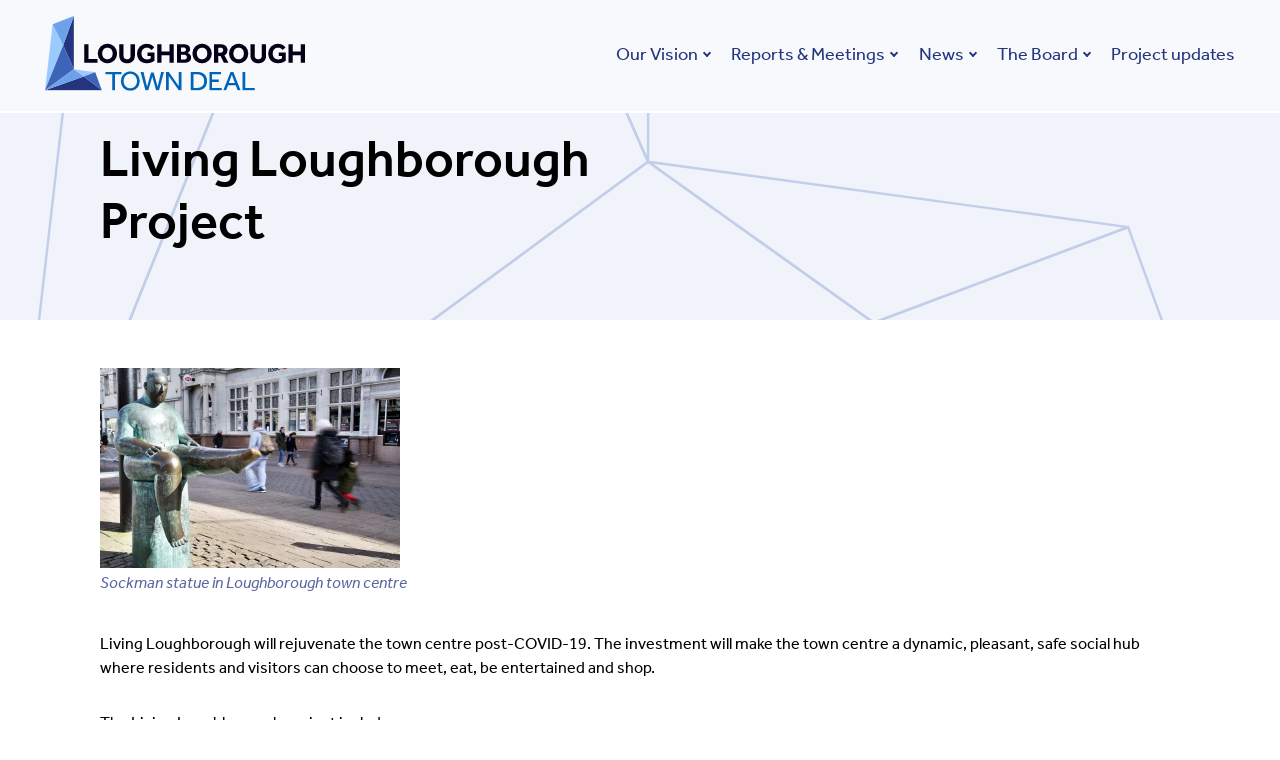

--- FILE ---
content_type: text/html; charset=UTF-8
request_url: https://www.loughboroughtowndeal.co.uk/living-loughborough-project
body_size: 4717
content:
<!DOCTYPE html>
<html prefix="og: http://ogp.me/ns#" lang="en-GB">
<head>
	<base href="https://www.loughboroughtowndeal.co.uk/" />
	<title>Loughborough Town Deal – Living Loughborough Project</title>
	<meta charset="UTF-8">
	<meta name="generator" content="cPortals 1.1 by Cuttlefish Multimedia Ltd">
	<meta property="og:type" content="website">
	<meta property="og:title" content="Living Loughborough Project">
	<meta property="og:image" content="https://www.loughboroughtowndeal.co.uk/static/ltd-og-image.png">
	<meta property="og:url" content="https://www.loughboroughtowndeal.co.uk/living-loughborough-project">
	<meta name="viewport" content="width=device-width, initial-scale=1">
	<link rel="stylesheet" href="https://www.loughboroughtowndeal.co.uk/css/stylesheet2.css?v=1744678556&amp;vary=c69d1ddbe28ac1d1adce440441ac92cb" type="text/css">
	<link rel="stylesheet" type="text/css" href="https://www.loughboroughtowndeal.co.uk/cp/css/print.css?v=1744671819" media="print">
	<link rel="icon" type="image/x-icon" href="https://www.loughboroughtowndeal.co.uk/favicon.ico?v=1586437308" media="(prefers-color-scheme: no-preference)">
	<link rel="icon" type="image/x-icon" href="https://www.loughboroughtowndeal.co.uk/favicon.ico?v=1586437308" media="(prefers-color-scheme: light)">
	<link rel="apple-touch-icon" type="image/png" href="https://www.loughboroughtowndeal.co.uk/apple-touch-icon.png?v=1586437308">
	<link rel="canonical" href="https://www.loughboroughtowndeal.co.uk/living-loughborough-project">
	<script src="https://www.loughboroughtowndeal.co.uk/cp/javascript/cportals.min.js?v=1744671819"></script>
	<script src="https://www.loughboroughtowndeal.co.uk/cp/javascript/communityportals.js?v=1744671819"></script>
	<script src="https://ajax.googleapis.com/ajax/libs/jquery/3.7.1/jquery.min.js"></script>
	<script src="https://www.loughboroughtowndeal.co.uk/cp/javascript/jquery.cportals.js?v=1744671819"></script>
	<script>jQuery(document).ready(function(){ jQuery().cportals(); });</script>
	<!--[if IE]><script src="https://cdnjs.cloudflare.com/ajax/libs/html5shiv/3.7.3/html5shiv.min.js"></script><![endif]-->
	<script async="async" src="https://www.googletagmanager.com/gtag/js?id=UA-171826722-1"></script>
	<script>window.dataLayer = window.dataLayer || []; function gtag(){dataLayer.push(arguments);} gtag('js', new Date()); gtag('config', 'UA-171826722-1');</script>
<meta name="viewport" content="width=device-width, initial-scale=1">
<link rel="stylesheet" href="https://use.typekit.net/jev6vof.css">
<script src="https://www.loughboroughtowndeal.co.uk/custom/js/ltdeal.js?v=1601545921"></script>
	<style>.skiptag {display:none;}</style>
</head>
<body onload="cfStartup();" class="portal-1 node-1">

<div id="fb-root"></div>

<a class="skiptag skiplink" href="https://www.loughboroughtowndeal.co.uk/living-loughborough-project#content">Skip To Main Content</a>
<div class="template-wrap">
<div id="template" class="template subpage guest live  page-living-loughborough-project">
<div class="header">
<div id="grp-54" class="wrap">

<div class="logo img"><a href='https://www.loughboroughtowndeal.co.uk/' id='cplink1_67'  title="Loughborough Town Deal Logo"><img id="img67" src="/images/1_5e79d4ca29925072275371/original.svg?v=1585042633" alt="Loughborough Town Deal Logo" /></a></div><nav class="menu"><div class="menu-wrap-1">
<div class="menu-wrap-2"><ol class="menu menu-51" id="mainmenu"><li class="inactive link-our-vision item-1 level1 has-submenu menu-item-252 menu-item-left first"><a href="https://www.loughboroughtowndeal.co.uk/our-vision" class="inactive link-our-vision item-1 level1 has-submenu menu-item-252">Our Vision</a><button class="submenu-trigger" style="display:none;visibility:hidden">Button</button><div><ul class="menu submenu1"><li class="inactive link-town-deal-investment-plan item-1 level2 menu-item-250 first last"><a href="https://www.loughboroughtowndeal.co.uk/town-deal-investment-plan" class="inactive link-town-deal-investment-plan item-1 level2 menu-item-250">Town Deal Investment Plan</a></li></ul></div></li><li class="inactive link-reports-038-meetings item-2 level1 has-submenu menu-item-58 menu-item-left"><a href="https://www.loughboroughtowndeal.co.uk/agenda-and-updates" class="inactive link-reports-038-meetings item-2 level1 has-submenu menu-item-58">Reports &#038; Meetings</a><button class="submenu-trigger" style="display:none;visibility:hidden">Button</button><div><ul class="menu submenu1"><li class="inactive link-town-deal-board-meetings item-1 level2 menu-item-391 first"><a href="https://www.loughboroughtowndeal.co.uk/town-deal-board-meetings" class="inactive link-town-deal-board-meetings item-1 level2 menu-item-391">Town Deal Board Meetings</a></li><li class="inactive link-member-reference-group item-2 level2 menu-item-389"><a href="https://www.loughboroughtowndeal.co.uk/member-reference-group" class="inactive link-member-reference-group item-2 level2 menu-item-389">Member Reference Group</a></li><li class="inactive link-community-consultation-and-engagement-group item-3 level2 menu-item-387"><a href="https://www.loughboroughtowndeal.co.uk/community-consultation-and-engag" class="inactive link-community-consultation-and-engagement-group item-3 level2 menu-item-387">Community Consultation and Engagement Group</a></li><li class="inactive link-all-reports item-4 level2 menu-item-254"><a href="https://www.loughboroughtowndeal.co.uk/reports" class="inactive link-all-reports item-4 level2 menu-item-254">All Reports</a></li><li class="inactive link-meetings-calendar item-5 level2 menu-item-256 last"><a href="https://www.loughboroughtowndeal.co.uk/meetings-calendar" class="inactive link-meetings-calendar item-5 level2 menu-item-256">Meetings Calendar</a></li></ul></div></li><li class="inactive link-news item-3 level1 has-submenu menu-item-59 menu-item-left"><a href="https://www.loughboroughtowndeal.co.uk/news" class="inactive link-news item-3 level1 has-submenu menu-item-59">News</a><button class="submenu-trigger" style="display:none;visibility:hidden">Button</button><div><ul class="menu submenu1"><li class="inactive link-town-deal-project-videos item-1 level2 menu-item-582 first last"><a href="https://www.loughboroughtowndeal.co.uk/town-deal-project-videos" class="inactive link-town-deal-project-videos item-1 level2 menu-item-582">Town Deal Project Videos</a></li></ul></div></li><li class="inactive link-the-board item-4 level1 has-submenu menu-item-118 menu-item-right"><a href="https://www.loughboroughtowndeal.co.uk/the-board" class="inactive link-the-board item-4 level1 has-submenu menu-item-118">The Board</a><button class="submenu-trigger" style="display:none;visibility:hidden">Button</button><div><ul class="menu submenu1"><li class="inactive link-declaration-of-interests item-1 level2 menu-item-343 first"><a href="https://www.loughboroughtowndeal.co.uk/doi" class="inactive link-declaration-of-interests item-1 level2 menu-item-343">Declaration of Interests</a></li><li class="inactive link-code-of-conduct item-2 level2 menu-item-397"><a href="https://www.loughboroughtowndeal.co.uk/reports/762" class="inactive link-code-of-conduct item-2 level2 menu-item-397">Code of Conduct</a></li><li class="inactive link-project-assurance-framework item-3 level2 menu-item-475"><a href="https://www.loughboroughtowndeal.co.uk/reports/474" class="inactive link-project-assurance-framework item-3 level2 menu-item-475">Project Assurance Framework</a></li><li class="inactive link-town-deal-board-protocol-for-release-of-business-cases item-4 level2 menu-item-499"><a href="https://www.loughboroughtowndeal.co.uk/reports/498" class="inactive link-town-deal-board-protocol-for-release-of-business-cases item-4 level2 menu-item-499">Town Deal Board Protocol for Release of Business Cases</a></li><li class="inactive link-governance-structure item-5 level2 menu-item-763"><a href="https://www.loughboroughtowndeal.co.uk/reports/764" class="inactive link-governance-structure item-5 level2 menu-item-763">Governance Structure</a></li><li class="inactive link-seven-nolan-principles-of-public-life item-6 level2 menu-item-766"><a href="https://www.loughboroughtowndeal.co.uk/reports/765" class="inactive link-seven-nolan-principles-of-public-life item-6 level2 menu-item-766">Seven Nolan Principles of Public Life</a></li><li class="inactive link-complaints-policy item-7 level2 menu-item-783"><a href="https://www.loughboroughtowndeal.co.uk/reports/780" rel="external" class="inactive link-complaints-policy item-7 level2 menu-item-783">Complaints Policy</a></li><li class="inactive link-conflicts-of-interest-policy item-8 level2 menu-item-784"><a href="https://www.loughboroughtowndeal.co.uk/reports/781" rel="external" class="inactive link-conflicts-of-interest-policy item-8 level2 menu-item-784">Conflicts of Interest Policy</a></li><li class="inactive link-whistleblowing-policy item-9 level2 menu-item-785"><a href="https://www.loughboroughtowndeal.co.uk/reports/782" rel="external" class="inactive link-whistleblowing-policy item-9 level2 menu-item-785">Whistleblowing Policy</a></li><li class="inactive link-boundary-map item-10 level2 menu-item-792 last"><a href="https://www.loughboroughtowndeal.co.uk/uploads/town-deal-a4-boundary-map.pdf?v=1725019560" rel="external" class="inactive link-boundary-map item-10 level2 menu-item-792">Boundary Map</a></li></ul></div></li><li class="inactive link-project-updates item-5 level1 menu-item-695 menu-item-right last"><a href="https://www.loughboroughtowndeal.co.uk/projectupdates" class="inactive link-project-updates item-5 level1 menu-item-695">Project updates</a></li></ol></div></div></nav>
<div class="toggle-wrap">
	<div class="menu-toggle">
		<span class="line-1"></span>
		<span class="line-2">Press to Toggle Menu</span>
		<span class="line-3"></span>
	</div>
</div></div>
</div>

<div id="columns" class="columns">

<div class="above-content">

<section class="above-content-inner">
<div id="grp-127" class="wrap">
<h1 id="heading-128" class="heading">Living Loughborough Project</h1>
<div class="desc"><p class="desc"></p></div>
</div>
</section>

</div>

<div class="main page-col">

<article id="content" class="content">
<section class="cp-page-section cp-page-section-default"><div class="inner">
<div class="element img"><img id="img541" src="/images/1_63a06523132b0763842523/medium.jpg" alt="Sockman statue in Loughborough town centre" title="S17 0097" /><p class="text">Sockman statue in Loughborough town centre</p>
</div><div><p class="text">Living Loughborough will rejuvenate the town centre post-COVID-19. The investment will make the town centre a dynamic, pleasant, safe social hub where residents and visitors can choose to meet, eat, be entertained and shop.</p><p class="text">The Living Loughborough project includes:</p><ul><li>the introduction of new interactive digital trails to encourage people to explore the town centre and its heritage. The trails will feature augmented reality which means they will be able to 'see into the past' using a mobile phone app.</li><li>holding more events</li><li>digital signage to showcase local events and information</li><li>investment in Loughborough Markets including:</li><li>flexibility to create areas to hold different types of events</li><li>addition of a covered area in Southfields Park to hold events</li><li>the upgrading of CCTV cameras to improve public safety</li><li>the creation of a new post with Love Loughborough to support crime reduction in the town centre including the purchase of 100 new radios for traders as part of the retail radio scheme</li><li>more 1-2-1 support for businesses on topics including using digital technology and marketing</li><li>improvements to Queen's Park including the entrances from Granby Street and Granby Street car park, the addition of new information points, new lighting to the bandstand and improved lighting of the Carillon Tower.</li><li>the expansion of free public wi-fi in the town centre to include Ward's End, Devonshire Square, Bedford Square and Queen's Park</li></ul><p class="text">Loughborough Town Deal Grant: &pound;2.87 million</p></div>

<div class="element img"><img id="img542" src="/images/1_63a065235edaf298977090/medium.jpg" alt="Sockman statue in Loughborough town centre" title="S17 0097" /><p class="text">Sockman statue in Loughborough town centre</p>
</div></div></section><div class="clear"></div>
</article>
<section class="related-pages">
<div id="e-285" class="feed  feed-with-web-link">
<div class="items">
<div class="item parent-280 item-type-web-link  item-1 alt1" id="item-285-281">
<div class="image"><a href="https://www.loughboroughtowndeal.co.uk/news" title="Latest News" tabindex="-1" aria-hidden="true"><img src="/images/281/340x199.jpg?v=1585930888" srcset="/images/281/680x398.jpg 2x, /images/281/1020x597.jpg 3x" alt="Latest News" width="340" height="199"></a></div>
<h3 class="heading"><a href="https://www.loughboroughtowndeal.co.uk/news">Latest News</a></h3>
<div class="description"><p>Find out the latest news stories about Loughborough Town Deal and related updates in the area.</p></div>
<div class="link"><a href="https://www.loughboroughtowndeal.co.uk/news" data-eid="281">View</a></div>
<div class="clear"></div>
</div>
<div class="item parent-280 item-type-web-link  item-2 not-first alt2" id="item-285-282">
<div class="image"><a href="https://www.loughboroughtowndeal.co.uk/agenda-and-updates" title="Agendas &amp; Updates" tabindex="-1" aria-hidden="true"><img src="/images/282/340x199.jpg?v=1585930950" srcset="/images/282/680x398.jpg 2x, /images/282/1020x597.jpg 3x" alt="Agendas &amp; Updates" width="340" height="199"></a></div>
<h3 class="heading"><a href="https://www.loughboroughtowndeal.co.uk/agenda-and-updates">Agendas & Updates</a></h3>
<div class="description"><p>Read the agendas, reports and other documents from every Loughborough Town Deal meeting.</p></div>
<div class="link"><a href="https://www.loughboroughtowndeal.co.uk/agenda-and-updates" data-eid="282">View</a></div>
<div class="clear"></div>
</div>
<div class="item last parent-280 item-type-web-link  item-3 not-first alt1" id="item-285-283">
<div class="image"><a href="https://www.loughboroughtowndeal.co.uk/the-board" title="The Board Members" tabindex="-1" aria-hidden="true"><img src="/images/283/340x199.jpg?v=1589362008" srcset="/images/283/680x398.jpg 2x, /images/283/1020x597.jpg 3x" alt="The Board Members" width="340" height="199"></a></div>
<h3 class="heading"><a href="https://www.loughboroughtowndeal.co.uk/the-board">The Board Members</a></h3>
<div class="description"><p>Meet the board members who make up the Loughborough Town Deal Board.</p></div>
<div class="link"><a href="https://www.loughboroughtowndeal.co.uk/the-board" data-eid="283">View</a></div>
<div class="clear"></div>
</div>
</div>
</div>
</section>

</div>

<div>

<section class="below-content">
<div id="grp-185" class="top-row">
<div id="grp-186" class="wrap">
</div>
</div>
<div id="grp-189" class="bottom-row">
<div id="grp-190" class="wrap">
<div id="grp-192" class="heading-section">
<h2 id="heading-191" class="heading">Represented On The Board</h2>
<div class="weblink"><ul class="weblink">
<li class="weblink"><a href='https://www.loughboroughtowndeal.co.uk/the-board' id='cplink1_193'  class='weblink' title="About Our Board">About Our Board</a></li>
</ul></div>
</div>
<div id="e-195" class="feed logos  feed-with-picture">
<div class="items">
<div class="item parent-199 item-type-picture  item-1 alt1" id="item-195-200">
<div class="image"><img src="/images/200/original.svg?v=1585068280" alt="Charnwood Borough Council Logo" width="226"></div>
<div class="clear"></div>
</div>
<div class="item parent-199 item-type-picture  item-2 not-first alt2" id="item-195-201">
<div class="image"><img src="/images/201/original.svg?v=1585567004" alt="Loughborough University Logo" width="226"></div>
<div class="clear"></div>
</div>
<div class="item parent-199 item-type-picture  item-3 not-first alt1" id="item-195-202">
<div class="image"><img src="/images/202/original.svg?v=1585069205" alt="Love Loughborough Logo" width="226"></div>
<div class="clear"></div>
</div>
<div class="item parent-199 item-type-picture  item-4 not-first alt2" id="item-195-203">
<div class="image"><img src="/images/203/original.svg?v=1585069224" alt="Leicestershire County Council Logo" width="226"></div>
<div class="clear"></div>
</div>
<div class="item last parent-199 item-type-picture  item-5 not-first alt1" id="item-195-327">
<div class="image"><img src="/images/327/medium.jpg?v=1589361746" alt="Loughborough College"></div>
<div class="clear"></div>
</div>
</div>
</div>
</div>
</div>
</section>

</div>

<div class="clear"></div>
</div>
<div class="footer">
<div id="grp-150" class="wrap">
<div id="grp-151" class="top-row">
<div id="grp-152" class="col-25">
<h3 id="heading-153" class="heading">Loughborough Town Deal</h3>
<div><p class="text email"><a rel="external" href="/cdn-cgi/l/email-protection#[base64]">&#116;&#111;&#119;&#110;&#100;&#101;&#97;&#108;&#64;&#99;&#104;&#97;&#114;&#110;&#119;&#111;&#111;&#100;&#46;&#103;&#111;&#118;&#46;&#117;&#107;</a></p></div>
<div class="weblink"><ul class="weblink">
<li class="weblink"><a href='https://twitter.com/LboroTownDeal' id='cplink1_157'  rel='external' class='weblink' title="Follow us on X">Follow us on X</a></li>
</ul></div>
</div>
<div id="grp-159" class="col-25">
<h3 id="heading-160" class="heading">About The Bid</h3>
<div class="weblink"><ul class="weblink">
<li class="weblink"><a href='https://www.loughboroughtowndeal.co.uk/town-deal-investment-plan' id='cplink1_161'  class='weblink' title="Areas of Funding">Areas of Funding</a></li><li class="weblink"><a href='https://www.loughboroughtowndeal.co.uk/have-your-say' id='cplink1_162'  class='weblink' title="Have Your Say">Have Your Say</a></li><li class="weblink"><a href='https://www.loughboroughtowndeal.co.uk/our-vision' id='cplink1_163'  class='weblink' title="Our Vision">Our Vision</a></li>
</ul></div>
</div>
<div id="grp-166" class="col-25">
<h3 id="heading-167" class="heading">Agenda &#038; Updates</h3>
<div class="weblink"><ul class="weblink">
<li class="weblink"><a href='https://www.loughboroughtowndeal.co.uk/reports' id='cplink1_168'  class='weblink' title="Reports">Reports</a></li><li class="weblink"><a href='https://www.loughboroughtowndeal.co.uk/meetings-calendar' id='cplink1_170'  class='weblink' title="Meetings Calendar">Meetings Calendar</a></li>
</ul></div>
</div>
<div id="grp-172" class="col-25">
<h3 id="heading-173" class="heading">About the Board</h3>
<div class="weblink"><ul class="weblink">
<li class="weblink"><a href='https://www.loughboroughtowndeal.co.uk/the-board' id='cplink1_174'  class='weblink' title="About Our Members">About Our Members</a></li>
</ul></div>
</div>
</div>
<div id="grp-179" class="bottom-row">

<div class="element img"><img id="img545" src="/images/1_64f735eea617c894892690/medium.png?v=1693922798" title="Hm Government Vector Logo White" alt="HM Government Logo" /></div><div><p class="text legal">&copy; 2026 Charnwood Borough Council | <a  href="https://www.loughboroughtowndeal.co.uk/cookies">Cookies</a></p></div>
<div class="text author"><ul class="text author">
<li class="text author"><a href='https://www.cuttlefish.com' id='cplink1_332'  rel='external' class='text author' title="Website by">Website by</a></li>
</ul></div>
</div>
</div>
</div>

</div>
</div>

<script data-cfasync="false" src="/cdn-cgi/scripts/5c5dd728/cloudflare-static/email-decode.min.js"></script><script defer src="https://static.cloudflareinsights.com/beacon.min.js/vcd15cbe7772f49c399c6a5babf22c1241717689176015" integrity="sha512-ZpsOmlRQV6y907TI0dKBHq9Md29nnaEIPlkf84rnaERnq6zvWvPUqr2ft8M1aS28oN72PdrCzSjY4U6VaAw1EQ==" data-cf-beacon='{"version":"2024.11.0","token":"dfbe7ef4663f41358bbb5b6303f0e4e9","r":1,"server_timing":{"name":{"cfCacheStatus":true,"cfEdge":true,"cfExtPri":true,"cfL4":true,"cfOrigin":true,"cfSpeedBrain":true},"location_startswith":null}}' crossorigin="anonymous"></script>
</body>
</html>


--- FILE ---
content_type: text/css; charset=UTF-8
request_url: https://www.loughboroughtowndeal.co.uk/css/stylesheet2.css?v=1744678556&vary=c69d1ddbe28ac1d1adce440441ac92cb
body_size: 14938
content:
/* cpCSS cached 2025-04-15T02:35:13+01:00 */
@import url("default-content.css");@import url("default-controlpanel.css");@import url("default-forms.css");@import url("default-layout.css");@import url("default-reset.css");@import url("default-survey.css");@import url("default-tiles.css");@import url(default-cookies.css?v=2);.cp-user-notice{background:black;color:white;display:block;font-size:90%;left:0px;margin:0px;overflow:hidden;padding:5px;position:absolute;z-index:1001;text-align:center;top:0px;width:auto}.cp-user-notice a{color:#FFF}.content ul.share-tools{list-style-type:none;margin:0;padding:0}.content ul.share-tools li{display:inline;list-style-type:none}.content ul.share-tools a{display:inline-block;padding:5px 10px;margin:5px 10px 5px 0;font-weight:bold}.content ul.share-tools .share-button{color:#fff !important;padding-left:30px !important}.content ul.share-tools .share-facebook{background:#4267B2 url(/cp/css/images/share-facebook.png) no-repeat 10% 50%}.content ul.share-tools .share-twitter{background:#1DA1F2 url(/cp/css/images/share-twitter.png) no-repeat 10% 50%}.content ul.share-tools .share-x{background:#1DA1F2 url(/cp/css/images/share-x.svg) no-repeat 10% 50%}.content ul.share-tools .share-messenger{background:#0084FF url(/cp/css/images/share-messenger.png) no-repeat 10% 50%}.content ul.share-tools .share-whatsapp{background:#2CB742 url(/cp/css/images/share-whatsapp.png) no-repeat 10% 50%}.content ul.share-tools .share-email{background:#7D7D7D url(/cp/css/images/share-email.png) no-repeat 10% 50%}.content ul.share-tools .share-linkedin{background:#0a66c2 url(/cp/css/images/share-linkedin.png) no-repeat 10% 50%}.content .cp-element-container-details summary{cursor:pointer}.content .cp-element-container-details summary>*{display:inline}.content .cp-element-container-details summary>* .heading{display:inline}.discussions .forum-container{display:flex;flex-direction:row}.discussions .forum-thread .thread-tags .tag,.discussions .view-forum-thread .post-tags .tag{display:inline-block;border-radius:4px;background-color:#FAFAFA;padding:8px 10px}.discussions .forum-thread .thread-tags .tag :before,.discussions .view-forum-thread .post-tags .tag :before{content:"";display:inline-block;height:12px;width:12px;margin-right:8px;border-radius:100%}.discussions .forum-nav{margin-bottom:15px;display:flex;flex-direction:row;justify-content:space-between}.discussions .forum-nav ul.forums{list-style:none;display:flex;margin:0;padding:0 15px}.discussions .forum-nav ul.forums>li>a{display:block;padding:0 15px}.discussions .forum-nav ul.forums>li>a span{text-align:center;color:#393939;display:block;padding:15px 0 11px;border-bottom:4px transparent solid}.discussions .forum-nav ul.forums>li .editbutton{border:none;background-color:transparent;margin:0;padding:0;height:100%;display:flex;align-items:center;justify-content:center}.discussions .forum-nav ul.forums>li .editbutton a{height:16px;width:16px;padding:10px;background-position:center center}.discussions .forum-nav ul.forums>li .editbutton a span{display:none}.discussions .forum-nav ul.forums>li .editbutton a:before{display:none}.discussions .forum-nav ul.forums>li>a.active,.discussions .forum-nav ul.forums>li>a:hover{text-decoration:none}.discussions .forum-nav ul.forums>li>a.active span,.discussions .forum-nav ul.forums>li>a:hover span{color:#006167;border-bottom:4px #006167 solid}.discussions .forum-nav .forum-sort-by{position:relative;display:flex;align-items:center;justify-content:center;padding:0 20px}.discussions .forum-nav .forum-sort-by .forum-sort-by-active{font-size:0.9em}.discussions .forum-nav .forum-sort-by .forum-sort-by-options{list-style:none;position:absolute;display:none;top:50%;min-width:200px;background-color:white;box-shadow:1px 1px 2px rgba(0, 0, 0, 0.1);border-radius:4px;right:0;z-index:1}.discussions .forum-nav .forum-sort-by .forum-sort-by-options li a{padding:12px 10px;display:block}.discussions .forum-nav .forum-sort-by:hover .forum-sort-by-options{display:block}.discussions .forum-main-column{flex-grow:1}.discussions .view-forum-thread{background-color:white;box-shadow:0 3px 6px #00000029;margin:45px 0}.discussions .view-forum-thread textarea{background:#FFFFFF;border:1px solid #E8E8E8;border-radius:4px;box-shadow:none}.discussions .view-forum-thread .thread-topic{padding:30px}.discussions .view-forum-thread .thread-topic .heading{font-size:1.9em}.discussions .view-forum-thread .thread-topic .post{display:flex;flex-direction:row}.discussions .view-forum-thread .thread-topic .post .message{font-size:1.1em}.discussions .view-forum-thread .thread-topic .post .avatar-container{min-width:95px}.discussions .view-forum-thread .thread-topic .post .avatar-container .avatar{width:75px;height:75px}.discussions .view-forum-thread .thread-topic .post .creator-name{color:#393939;font-size:1.1em;margin:0}.discussions .view-forum-thread .thread-topic .post .created-when{font-size:0.8em;color:#848484;display:block;margin-bottom:6px}.discussions .view-forum-thread .reply-to-thread-form{display:flex;flex-direction:row;padding:30px}.discussions .view-forum-thread .reply-to-thread-form .avatar-container{min-width:95px}.discussions .view-forum-thread .reply-to-thread-form .avatar-container .avatar{height:60px;width:60px}.discussions .view-forum-thread .reply-to-thread-form form{width:100%}.discussions .view-forum-thread .reply-to-thread-form form textarea{min-height:135px;width:100%;margin-bottom:10px}.discussions .view-forum-thread .reply-to-thread-form form .btn{display:block;color:white;padding:10px 20px;border-radius:4px;background-color:#006167;font-size:0.9em;border:none}.discussions .view-forum-thread .thread-replies{padding:30px;background-color:#FAFAFA;border-top:1px solid #F0F0F0}.discussions .view-forum-thread .thread-replies .heading{font-size:1.1em;margin-bottom:30px}.discussions .view-forum-thread .thread-replies :last-child{margin-bottom:0}.discussions .view-forum-thread .thread-replies .load-more-replies{display:inline-block;color:white;padding:6px 10px;border-radius:4px;background-color:#006167;font-size:0.7em;border:none;font-family:"DIN_2014 W03 Demi", sans-serif;margin-top:10px;margin-bottom:20px}.discussions .view-forum-thread .thread-replies>.replies-container>.thread-reply.has-nested-replies>.avatar-container{position:relative}.discussions .view-forum-thread .thread-replies>.replies-container>.thread-reply.has-nested-replies>.avatar-container :before{display:block;content:"";width:2px;background-color:#B5B5B5;position:absolute;top:40px;bottom:0;left:49%;z-index:0}.discussions .view-forum-thread .thread-replies .thread-reply{display:flex;flex-direction:row;margin-bottom:15px}.discussions .view-forum-thread .thread-replies .thread-reply>.avatar-container{margin-right:15px}.discussions .view-forum-thread .thread-replies .thread-reply>.avatar-container .avatar{height:30px;width:30px}.discussions .view-forum-thread .thread-replies .thread-reply .thread-reply .avatar-container:before{display:none}.discussions .view-forum-thread .thread-replies .thread-reply .reply-message{color:#393939;margin:0}.discussions .view-forum-thread .thread-replies .thread-reply .reply-message .user{color:#393939}.discussions .view-forum-thread .thread-replies .thread-reply .reply-message a[rel=external]{display:inline-flex;align-items:center}.discussions .view-forum-thread .thread-replies .thread-reply .reply-message a[rel=external] :after{padding:3px;background-color:#adadad;border-radius:3px;width:12px;height:12px;background-size:12px 12px}.discussions .view-forum-thread .thread-replies .thread-reply .reply-actions{list-style:none;display:flex;flex-direction:row;padding:0;margin:0}.discussions .view-forum-thread .thread-replies .thread-reply .reply-actions li{margin-right:20px}.discussions .view-forum-thread .thread-replies .thread-reply .reply-actions li :last-child{margin-right:0}.discussions .view-forum-thread .thread-replies .thread-reply .reply-actions li a{color:#848484;font-size:0.8em}.discussions .view-forum-thread .thread-replies :last-child{margin-bottom:0}.discussions .forum-threads{margin-bottom:40px}.discussions .forum-threads .forum-thread{padding:30px;background-color:white;box-shadow:1px 1px 2px rgba(0, 0, 0, 0.1);display:flex;flex-direction:column;margin-bottom:15px}.discussions .forum-threads .forum-thread .thread-message{color:#848484;margin:0;padding:0;max-width:600px;font-size:0.9em}.discussions .forum-threads .forum-thread .thread-header{display:flex;flex-direction:row}.discussions .forum-threads .forum-thread .thread-header .thread-title{flex-grow:1}.discussions .forum-threads .forum-thread .thread-header .thread-title .heading{font-size:1.5em;color:#393939;margin-bottom:4px}.discussions .forum-threads .forum-thread .thread-header .thread-title .thread-forum-title{font-size:0.6em;color:#848484}.discussions .forum-threads .forum-thread .thread-header .recent-posters{display:flex}.discussions .forum-threads .forum-thread .thread-header .recent-posters>a{margin-left:-10px}.discussions .forum-threads .forum-thread .thread-header .recent-posters>a:first-child{margin-left:0}.discussions .forum-threads .forum-thread .thread-header .recent-posters .avatar{height:45px;width:45px;border:1px solid white}.discussions .forum-threads .forum-thread .avatar-container{min-width:80px}.discussions .forum-threads .forum-thread .avatar-container .avatar{height:60px;width:60px}.discussions .forum-threads .forum-thread .avatar-container .avatar img{width:100%;height:100%}.discussions .forum-threads .forum-thread .thread-body{margin-bottom:20px}.discussions .forum-threads .forum-thread .thread-body,.discussions .forum-threads .forum-thread .thread-footer{padding-left:80px}.discussions .forum-threads .forum-thread .thread-footer{display:flex;flex-direction:row;justify-content:space-between}.discussions .forum-threads .forum-thread .thread-stats{display:flex;flex-direction:row;flex-wrap:wrap;justify-content:flex-end}.discussions .forum-threads .forum-thread .thread-stats .thread-stat{white-space:nowrap;color:#848484;margin-right:30px;display:flex;flex-direction:row;align-items:center;font-size:0.9em}.discussions .forum-threads .forum-thread .thread-stats .thread-stat .views-icon,.discussions .forum-threads .forum-thread .thread-stats .thread-stat .comments-icon{width:18px;height:18px;margin-right:10px;background:center no-repeat;background-size:contain}.discussions .forum-threads .forum-thread .thread-stats .thread-stat :last-child{margin-right:0}.discussions .forum-threads .forum-thread .latest-reply-container{padding-left:80px}.discussions .forum-threads .forum-thread .latest-reply-container .thread-latest-reply{color:#848484;font-size:0.8em;display:flex;align-items:center;margin-bottom:4px}.discussions .forum-threads .forum-thread .latest-reply-container .thread-latest-reply .reply-icon{content:"";display:inline-block;height:16px;width:16px;margin-right:5px;background-size:contain}.discussions .forum-threads .forum-thread .latest-reply-container .thread-latest-reply a{color:#006167}.discussions .forum-threads .forum-thread.read .thread-title .heading a{color:#838383}.discussions .forum-threads .forum-thread.pinned{position:relative}.discussions .forum-threads .forum-thread.pinned :before{content:"";display:block;position:absolute;bottom:0;left:0;width:0;height:0;border-style:solid;border-width:30px 0 0 30px;border-color:transparent transparent transparent #006167}.discussions .forum-threads .forum-thread:last-child{margin-bottom:0}.discussions .forum-sidebar{min-width:30%;width:30%;margin-left:30px}.discussions .forum-sidebar .forum-tags .heading{color:#006167;font-size:1.3em}.discussions .forum-sidebar .forum-tags .tag{display:block;border-radius:4px;color:#393939;font-size:1.1em;padding:16px 18px;margin-bottom:10px}.discussions .forum-sidebar .forum-tags .tag :before{height:12px;width:12px;content:"";display:inline-block;border-radius:100%;margin-right:10px}.discussions .forum-sidebar .forum-tags .tag.tag-all :before{display:none}.discussions .forum-sidebar .forum-tags .tag.active,.discussions .forum-sidebar .forum-tags .tag:hover{box-shadow:0px 3px 6px #00000029;background-color:white;text-decoration:none}.discussions .forum-sidebar .search{margin:45px 0}.discussions .forum-sidebar .related-topics .heading{color:#006167;font-size:1.3em;margin-bottom:30px}.discussions .forum-sidebar .related-topics .related-topic{display:flex;flex-direction:row;border-bottom:1px solid #B5B5B5;padding-bottom:30px;margin-bottom:30px}.discussions .forum-sidebar .related-topics .related-topic .avatar-container{padding-right:15px}.discussions .forum-sidebar .related-topics .related-topic .avatar-container .avatar{height:30px;width:30px}.discussions .forum-sidebar .related-topics .related-topic .topic-heading{font-size:1.3em;color:#393939}.discussions .forum-sidebar .related-topics .related-topic .topic-message{font-size:0.9em;color:#848484}.discussions .forum-sidebar .related-topics .related-topic .topic-stat{color:#848484;display:flex;align-items:center}.discussions .forum-sidebar .related-topics .related-topic .topic-stat .comments-icon{background-size:contain;height:20px;width:20px;margin-right:12px}.discussions .forum-sidebar .related-topics .related-topic:last-child{padding-bottom:0;margin-bottom:0;border:none}@media (max-width:1036px){.discussions .forum-container{flex-direction:column}.discussions .forum-container .forum-sidebar{margin:0;width:100%}.discussions .forum-container .forum-sidebar .search{margin-top:0;margin-bottom:40px}.discussions .forum-container .forum-sidebar .related-topics{margin-bottom:40px}}@media (max-width:762px){.discussions .forum-container .forum-threads .forum-thread .thread-header .recent-posters{display:none}}@media (max-width:612px){.discussions .forum-container .forum-threads .forum-thread .avatar-container{display:none}.discussions .forum-container .forum-threads .forum-thread .thread-body,.discussions .forum-container .forum-threads .forum-thread .thread-footer,.discussions .forum-container .forum-threads .forum-thread .latest-reply-container{padding-left:0}.discussions .forum-container .view-forum-thread .post .avatar-container,.discussions .forum-container .view-forum-thread .reply-to-thread-form .avatar-container{display:none}.discussions .forum-container .thread-replies .thread-reply .avatar-container{display:none}}.discussions .forum-sidebar .search,.discussions .forum-title-section .forum-column .search{position:relative}.discussions .forum-sidebar .search input,.discussions .forum-title-section .forum-column .search input{width:100%;background:#FFFFFF;border:1px solid #B5B5B5;font-size:1.1em;padding:17px;border-radius:4px;box-sizing:border-box}.discussions .forum-title-section .forum-column{display:flex;flex-direction:row;justify-content:space-between;align-items:center;margin-bottom:30px;padding-top:30px;padding-bottom:30px}.discussions .forum-title-section .forum-column .intro{flex-basis:60%}.discussions .forum-title-section .forum-column .heading{font-size:1.9em;border:none;margin:0;padding:0}.discussions .forum-title-section .forum-column .search{display:flex;align-items:center;justify-content:center;width:30%}.discussions .forum-title-section .forum-column .search form{width:100%}.content .cp-grid{display:flex;flex-wrap:wrap;justify-content:center;align-items:flex-start;margin:0 -2em}.content .cp-grid>*{flex-grow:1;flex-shrink:1;-ms-flex:1;flex-basis:0;box-sizing:border-box;padding:2em;margin:0}.content .cp-grid-vcenter>*{align-self:center}.content .cp-grid-vbottom>*{align-self:flex-end}.content .cp-text-left{text-align:left}.content .cp-text-center{text-align:center}.content .cp-text-right{text-align:right}.content .cp-justify-left{justify-content:flex-start}.content .cp-justify-center{justify-content:center}.content .cp-justify-right{justify-content:flex-end}.content .cp-grid-maxitems-2>*{min-width:50%;max-width:50%}.content .cp-grid-maxitems-3>*{min-width:33.33%;max-width:33.33%}.content .cp-grid-maxitems-4>*{min-width:25%;max-width:25%}.content .cp-grid-maxitems-5>*{min-width:20%;max-width:20%}.content .cp-grid-maxitems-6>*{min-width:16.66%;max-width:16.66%}@media (max-width:1000px){.content .cp-grid{margin:0 -1em}.content .cp-grid>*{padding:1em}.content .cp-grid-items-4>*{min-width:50%}.content .cp-grid-items-6>*{min-width:33.33%}}@media (max-width:888px){.content .cp-grid-items-2>*{min-width:100%}.content .cp-grid-items-4>*{min-width:50%}.content .cp-grid-items-6>*{min-width:50%}.content .cp-grid-maxitems-2>*,.content .cp-grid-maxitems-3>*,.content .cp-grid-maxitems-4>*,.content .cp-grid-maxitems-5>*,.content .cp-grid-maxitems-6>*{min-width:100%;min-width:100%}}@media (max-width:666px){.content .cp-grid-items-4>*,.content .cp-grid-items-6>*{min-width:100%}}*{box-sizing:border-box}body{overflow-x:hidden}#elements{z-index:9999999;position:relative}img{max-width:100%;height:auto}body{font-family:effra, sans-serif;font-weight:400}.template-wrap{overflow-x:hidden}.wrap{margin:0 auto;max-width:93%;width:1250px}section>.inner{margin:0 auto;max-width:93%;width:1250px}.header{padding:1em 0;margin-bottom:2px;background:#f7f9fc}.header>.wrap{display:flex;flex-wrap:wrap;align-items:center;justify-content:space-between}.header .logo{transition:opacity 0.1s linear}.header .logo:hover{opacity:0.65}.header nav.menu{float:right;width:52%}.header nav.menu a{font-family:effra, sans-serif;font-weight:400;font-size:18px;transition:all 0.1s linear}.header nav.menu a:hover{color:#687bd4}.header nav.menu ol{list-style-type:none;margin:0;padding:0;display:flex;flex-wrap:wrap;align-items:center;justify-content:space-between}.header nav.menu ol>li{position:relative}.header nav.menu ol>li>a{color:#24347F;text-decoration:none}.header nav.menu ol>li ul{list-style-type:none;margin:0;padding:0;box-shadow:0px 3px 6px #5359AD26;position:absolute;top:100%;left:0;background:#fff;width:200px;display:none}.header nav.menu ol>li.has-submenu{display:flex;flex-wrap:wrap;align-items:center}.header nav.menu ol>li.has-submenu:after{content:"";display:inline-block;width:4px;height:4px;border-right:2px solid #24347F;border-bottom:2px solid #24347F;transform:rotate(45deg);margin-left:6px;position:relative;bottom:3px}@media (min-width:979px){.header nav.menu ol>li.has-submenu:hover ul{display:block}}.header nav.menu ol>li.has-submenu ul{z-index:99999}.header nav.menu ol>li.has-submenu ul>li>a{padding:1em;color:#24347F;text-decoration:none;display:block;width:100%;line-height:1.2em}.header nav.menu ol>li.has-submenu ul>li>a:hover{background:#eff4f7}.header nav.menu ol>li.has-submenu ul>li>a.active{background:#24347F;color:#fff}.header nav.menu ol>li.has-submenu ul>li>a.active:hover{background:#24347F}.header nav.menu ol>li.has-submenu ul>li:not(:last-of-type)>a{border-bottom:1px solid #eff4f7}.header-alert a{display:block;width:100%;padding:1rem 3.5%;background:#24347F;color:#fff;text-align:center;margin-bottom:1em;text-decoration:none;transition:background 0.1s linear}.header-alert a:hover{background:#2f44a7}.toggle-wrap{display:none;position:relative;z-index:200;text-indent:-9999px;width:40px;height:40px;transition:opacity 0.1s linear}.toggle-wrap:hover{opacity:0.7}.menu-toggle{width:40px;height:40px;position:absolute;z-index:300;cursor:pointer}.menu-toggle span{position:absolute;z-index:400;left:6px;right:6px;height:4px;background:#24347F;border-radius:2px;transition:0.2s all}.menu-toggle .line-1{top:8px}.menu-toggle .line-2{top:50%;transform:translateY(-50%)}.menu-toggle .line-3{bottom:8px}.header.show-menu .menu-toggle .line-1{top:18px;transform:rotate(45deg)}.header.show-menu .menu-toggle .line-2{opacity:0;filter:alpha(opacity=0);zoom:1}.header.show-menu .menu-toggle .line-3{bottom:18px;transform:rotate(-45deg)}.footer{background-color:#24347F;background-image:url(uploads/l-outline.svg);background-repeat:no-repeat;background-position:bottom -110px center;background-size:80%;color:#fff;padding:3em}.footer>.wrap{position:relative}.footer>.wrap:after{content:"";display:block;position:absolute;top:-70px;right:-140px;width:100px;height:139px;background-image:url(uploads/footer-triangle.svg);background-repeat:no-repeat;background-position:center}.footer a{color:#fff !important;opacity:0.8;text-decoration:none;transition:opacity 0.1s linear}.footer a:hover{opacity:1;text-decoration:none !important}.footer .top-row,.footer .bottom-row{display:flex;flex-wrap:wrap;justify-content:space-between}.footer .top-row{margin-bottom:3em}.footer .top-row .col-25{width:25%}.footer .top-row .col-25:not(:last-of-type){padding-right:3%}.footer .top-row .col-25 *{word-break:break-all}.footer .top-row .col-25 .tel{font-size:28px}.footer .top-row .col-25 .tel a{opacity:1}.footer .top-row .col-25 .tel a:hover{opacity:0.8}.footer .top-row .col-25 .heading{font-size:20px;margin-bottom:1em}.footer .top-row .col-25 ul{list-style-type:none;margin:0;padding:0}.footer .top-row .col-25:first-of-type>.weblink{margin-top:0.5em}.footer .top-row .col-25:first-of-type>.weblink a{align-items:center;display:flex;flex-wrap:wrap;gap:8px;opacity:1}.footer .top-row .col-25:first-of-type>.weblink a:before{content:"";display:inline-block;width:25px;height:25px;background-image:url(uploads/X-white.svg);background-repeat:no-repeat}.footer .top-row .col-25:first-of-type>.weblink a:hover{opacity:0.7}.footer .bottom-row{align-items:center}.footer .bottom-row .img{margin-right:1rem;width:150px}.footer .bottom-row .img img{width:100%}.footer .bottom-row>div:not([class]){margin-right:auto}.footer .bottom-row p,.footer .bottom-row a{font-weight:300;margin:0;padding:0}.footer .bottom-row .legal{display:flex;flex-wrap:wrap;align-items:flex-end;line-height:0.6em}.footer .bottom-row .legal:before{content:"";display:inline-block;background-image:url(uploads/cbc-logo-white.svg);background-repeat:no-repeat;background-position:center;background-size:100%;width:113px;height:44px;margin-right:10px}.footer .bottom-row ul.author{list-style:none}.footer .bottom-row ul.author a.author{display:flex;flex-wrap:wrap;align-items:center}.footer .bottom-row ul.author a.author:after{content:"";display:inline-block;background-image:url(uploads/cuttlefish.svg);background-repeat:no-repeat;background-position:center;background-size:100%;width:88px;height:31px;margin-left:5px}.page-index .below-content{padding:3em 0}.page-index .below-content a{text-decoration:none}.home-banner{margin-bottom:5em;background-color:rgba(61, 100, 184, 0.08);background-image:url(uploads/l-outline.svg);background-repeat:no-repeat;background-position:bottom left -6%;background-size:480px}.home-banner>.inner{padding:5em 0;position:relative}.home-banner>.inner:before{content:"";display:block;width:98px;height:136px;background-image:url(uploads/home-banner-triangle4.svg);background-repeat:no-repeat;background-position:center;background-size:100%;position:absolute;bottom:-90px;left:-40px}.home-banner>.inner:after{content:"";display:block;width:189px;height:47px;background-image:url(uploads/home-banner-triangle3.svg);background-repeat:no-repeat;background-position:center;background-size:100%;position:absolute;bottom:0;right:0}.home-banner>.inner>.container>.inner{position:relative}.home-banner>.inner>.container>.inner:before{content:"";display:block;width:66px;height:103px;background-image:url(uploads/home-banner-triangle1.svg);background-repeat:no-repeat;background-position:center;background-size:100%;position:absolute;top:0;left:25%}.home-banner>.inner>.container>.inner>.container:first-of-type h1{font-size:52px;line-height:1.1em;margin-bottom:0.1em;font-weight:500}.home-banner>.inner>.container>.inner>.container:first-of-type p{color:#3D64B8;margin-bottom:0.2em;font-size:18px}.home-banner>.inner>.container>.inner>.container:first-of-type .weblink a{display:inline-block;background:#fff;color:#24347F;box-shadow:0px 3px 6px #5359AD26;text-decoration:none;padding:0.5em 1.2em;transition:all 0.1s linear}.home-banner>.inner>.container>.inner>.container:first-of-type .weblink a:hover{transform:scale(0.94);box-shadow:none}.home-banner>.inner>.container>.inner>.container:last-of-type>.inner{position:relative;padding-bottom:593px;width:100%}.home-banner>.inner>.container>.inner>.container:last-of-type .img{position:absolute}.home-banner>.inner>.container>.inner>.container:last-of-type .img img{display:block}.home-banner>.inner>.container>.inner>.container:last-of-type .img:first-of-type{top:0;right:0;z-index:999}.home-banner>.inner>.container>.inner>.container:last-of-type .img:first-of-type img{box-shadow:6px 6px 0px #24347F}.home-banner>.inner>.container>.inner>.container:last-of-type .img:nth-child(2){top:180px;left:0}.home-banner>.inner>.container>.inner>.container:last-of-type .img:nth-child(2) img{box-shadow:6px 6px 0px #9BCAFF}.home-banner>.inner>.container>.inner>.container:last-of-type .img:last-of-type{top:360px;right:80px}.home-banner>.inner>.container>.inner>.container:last-of-type .img:last-of-type:before{content:"";display:block;width:140px;height:47px;background-image:url(uploads/home-banner-triangle2.svg);background-repeat:no-repeat;background-position:center;background-size:100%;position:absolute;top:-30px;right:-70px}.home-banner>.inner>.container>.inner>.container:last-of-type .img:last-of-type img{box-shadow:6px 6px 0 #b5d8ff}.key-points{margin-bottom:3em}.key-points>.inner{position:relative}.key-points>.inner:after{content:"";display:block;width:54px;height:198px;background-image:url(uploads/key-point-triangle.svg);background-repeat:no-repeat;background-position:center;background-size:100%;position:absolute;right:-110px;bottom:0}.key-points>.inner>.container>.inner>.container{text-align:center}.key-points>.inner>.container>.inner>.container .heading{font-size:26px}.key-points>.inner>.container>.inner>.container .img img{width:60px}.key-points>.inner>.container>.inner>.container p{color:#24347F;padding:0 14%;font-size:18px;margin-bottom:11px;font-weight:300}.key-points>.inner>.container>.inner>.container .weblink a{color:#3D64B8;text-decoration:none;font-weight:400;transition:color 0.1s linear}.key-points>.inner>.container>.inner>.container .weblink a:after{content:"";display:inline-block;width:8px;height:8px;border-top:2px solid #3D64B8;border-right:2px solid #3D64B8;transform:rotate(45deg);position:relative;transition:border-color 0.1s linear}.key-points>.inner>.container>.inner>.container .weblink a:hover{color:#9BCAFF}.key-points>.inner>.container>.inner>.container .weblink a:hover:after{border-color:#9BCAFF}.home-image-row .inner{position:relative;padding-bottom:480px}.home-image-row .inner>.img{position:absolute}.home-image-row .inner>.img img{display:block}.home-image-row .inner>.img:first-of-type{left:0;box-shadow:6px 6px 0 #24347F;top:6%}.home-image-row .inner>.img:nth-child(2){box-shadow:6px 6px 0 #9BCAFF;left:25%;top:26%}.home-image-row .inner>.img:nth-child(3){box-shadow:6px 6px 0 #192457;z-index:999;right:25%}.home-image-row .inner>.img:last-of-type{box-shadow:6px 6px 0 #24347F;right:0;top:15%}.areas-of-funding{margin-bottom:8em;position:relative}.areas-of-funding:after{content:"";display:block;width:461px;height:668px;background-image:url(uploads/l-outline-alt.svg);background-repeat:no-repeat;background-position:center;background-size:100%;position:absolute;bottom:-240px;right:-60px;z-index:-1}.areas-of-funding .box{background:#fff;box-shadow:0px 3px 20px #00000029;position:relative}.areas-of-funding .box:before{content:"";display:block;width:170px;height:173px;background-image:url(uploads/funding-triangle.svg);background-repeat:no-repeat;background-position:center;background-size:100%;position:absolute;top:-64px;right:60px;z-index:-1}.areas-of-funding .box>.inner{padding:2em 6em}.areas-of-funding .box>.inner>.container>.inner{display:flex;flex-wrap:wrap}.areas-of-funding .box>.inner>.container>.inner>*{width:100%}.areas-of-funding .box>.inner>.container h2{font-size:52px;font-weight:400;line-height:1.2em}.areas-of-funding .box>.inner>.container h3{font-size:26px}.areas-of-funding .box>.inner>.container p{color:#24347F;font-size:18px;font-weight:300;padding:0}.areas-of-funding .box>.inner>.container .img img{max-height:60px}.how-improve{margin-bottom:3em}.how-improve>.inner{position:relative}.how-improve>.inner:before{content:"";display:block;width:98px;height:136px;background-image:url(uploads/how-improve-triangle.svg);background-repeat:no-repeat;background-position:center;background-size:100%;position:absolute;top:-70px;left:-100px}.how-improve>.inner>.container>.inner{position:relative}.how-improve>.inner>.container>.inner .img{padding:1.5em 0;overflow:hidden}.how-improve>.inner>.container>.inner .img img{display:block;width:1250px;max-width:none}.how-improve>.inner>.container>.inner .overlay{position:absolute;top:0;right:0;width:570px;background:rgba(36, 52, 127, 0.95);padding:2em;color:#fff;height:100%}.how-improve>.inner>.container>.inner .overlay .inner{position:absolute;top:50%;transform:translateY(-50%);left:0;right:0;margin:auto;width:80%}.how-improve>.inner>.container>.inner .overlay .heading{font-size:52px;font-weight:400;line-height:1.2em;margin-bottom:0.2em}.how-improve>.inner>.container>.inner .overlay p:not(.title){color:#9BCAFF;font-size:18px;margin-bottom:0.4em}.how-improve>.inner>.container>.inner .overlay a{display:inline-block;background:#fff;color:#24347F;box-shadow:0px 3px 6px #5359AD26;text-decoration:none;padding:0.5em 1.2em;transition:all 0.1s linear}.how-improve>.inner>.container>.inner .overlay a:hover{transform:scale(0.94);box-shadow:none}.investment-plan{margin-bottom:5em}.investment-plan>.inner>.container>.inner>.container:first-of-type>.inner{position:relative;padding-bottom:100%}.investment-plan>.inner>.container>.inner>.container:first-of-type .img{position:absolute}.investment-plan>.inner>.container>.inner>.container:first-of-type .img img{display:block}.investment-plan>.inner>.container>.inner>.container:first-of-type .img:first-of-type{box-shadow:6px 6px 0 #9BCAFF;top:0;right:60px;z-index:999}.investment-plan>.inner>.container>.inner>.container:first-of-type .img:nth-child(2){box-shadow:6px 6px 0 #82bcff;top:50%;transform:translateY(-50%);left:0}.investment-plan>.inner>.container>.inner>.container:first-of-type .img:last-of-type{box-shadow:6px 6px 0 #3D64B8;bottom:0;right:6px}.investment-plan>.inner>.container>.inner>.container:last-of-type h2{font-size:52px;line-height:1.2em;font-weight:400}.investment-plan>.inner>.container>.inner>.container:last-of-type p{color:#24347F;font-size:20px}.investment-plan>.inner>.container>.inner>.container:last-of-type strong{color:#3D64B8}.investment-plan>.inner>.container>.inner>.container:last-of-type ul.document{list-style-type:none;margin:0;padding:0}.investment-plan>.inner>.container>.inner>.container:last-of-type ul.document li{box-shadow:0px 3px 6px #5359AD26;border-radius:8px;width:222px;padding:1em;position:relative}.investment-plan>.inner>.container>.inner>.container:last-of-type ul.document li>a{position:absolute;top:0;left:0;width:100%;height:100%}.investment-plan>.inner>.container>.inner>.container:last-of-type ul.document li p{font-size:18px}.investment-plan>.inner>.container>.inner>.container:last-of-type ul.document li:before{content:"";display:block;width:100%;padding-bottom:60%;background-color:#EFF2F9;background-image:url(uploads/l-placeholder.svg);background-repeat:no-repeat;background-position:center;background-size:25%;margin-bottom:1em}.investment-plan>.inner>.container>.inner>.container:last-of-type ul.document li .file-info .fileinfo{color:#3D64B8;font-size:16px}.investment-plan>.inner>.container>.inner>.container:last-of-type ul.document li .file-info .fileinfo a{color:#3D64B8}.latest{padding-bottom:5em}.latest>.inner>.container>.inner{display:flex;flex-wrap:wrap;justify-content:space-between;margin:0 auto;max-width:93%;width:1020px}.latest>.inner>.container>.inner .feed:not(.latest-news){flex-basis:37%}.latest>.inner>.container>.inner .feed:not(.latest-news)>.heading{background:#192457;color:#fff;padding:0.7em 0.9em 0.6em;font-size:1.5em}.latest>.inner>.container>.inner .feed:not(.latest-news) .items .item{transition:background 0.1s linear;position:relative;display:flex;flex-wrap:wrap;background:#24347F;padding:1.5em}.latest>.inner>.container>.inner .feed:not(.latest-news) .items .item:hover{background:#2a3c93}.latest>.inner>.container>.inner .feed:not(.latest-news) .items .item .item-wrap{float:right;width:83%}.latest>.inner>.container>.inner .feed:not(.latest-news) .items .item>a{position:absolute;top:0;left:0;width:100%;height:100%}.latest>.inner>.container>.inner .feed:not(.latest-news) .items .item:before{content:"";display:inline-block;width:35px;height:43px;background-image:url(uploads/document.svg);background-repeat:no-repeat;background-position:center;background-size:100%;margin-right:1em}.latest>.inner>.container>.inner .feed:not(.latest-news) .items .item:not(:last-of-type){border-bottom:1px solid}.latest>.inner>.container>.inner .feed:not(.latest-news) .items .item .heading{font-size:1.25em}.latest>.inner>.container>.inner .feed:not(.latest-news) .items .item .heading a{color:#fff;text-decoration:none}.latest>.inner>.container>.inner .feed:not(.latest-news) .items .item .attachments{color:#fff;list-style-type:none;margin:0;padding:0}.latest>.inner>.container>.inner .feed:not(.latest-news) .items .item .attachments a{color:#fff;text-decoration:none}.latest>.inner>.container>.inner .latest-news{z-index:99999;position:relative;margin-top:-27px;flex-basis:57%}.latest>.inner>.container>.inner .latest-news .top-row-wrap{display:flex;flex-wrap:wrap;align-items:center;justify-content:space-between}.latest>.inner>.container>.inner .latest-news .top-row-wrap .heading{font-size:52px;font-weight:400}.latest>.inner>.container>.inner .latest-news .top-row-wrap .text a{display:block;background:#24347F;color:#fff;text-decoration:none;padding:0.5em 1.2em 0.4em;transition:background 0.1s linear;border-radius:2px}.latest>.inner>.container>.inner .latest-news .top-row-wrap .text a:hover{background:#354cbb}.latest>.inner>.container>.inner .latest-news .item .date{color:#3D64B8;margin-bottom:0.4em}.latest>.inner>.container>.inner .latest-news .item .heading{line-height:2em;margin-bottom:0.4em;font-weight:400}.latest>.inner>.container>.inner .latest-news .item .heading a{text-decoration:none;color:#000;transition:color 0.1s linear;font-size:32px}.latest>.inner>.container>.inner .latest-news .item .heading a:hover{color:#3D64B8}.latest>.inner>.container>.inner .latest-news .item p{color:#24347F}.latest>.inner>.container>.inner .latest-news .item .link a{color:#3D64B8;text-decoration:none;transition:color 0.1s linear}.latest>.inner>.container>.inner .latest-news .item .link a:after{content:">";display:inline-block;margin-left:5px;position:relative;top:1px}.latest>.inner>.container>.inner .latest-news .item .link a:hover{color:#9BCAFF}.board-message{background-color:rgba(61, 100, 184, 0.08);padding:3em 0 4.2em;display:inline-block;width:100%;position:relative}.board-message:before{content:"";display:block;width:415px;height:543px;background-image:url(uploads/l-outline.svg);background-repeat:no-repeat;background-position:center;background-size:100%;position:absolute;bottom:0;left:-60px}.board-message h2{font-size:52px;font-weight:400;margin-bottom:0.4em}.board-message p{color:#24347F;font-size:24px}.board-message>.inner{position:relative}.board-message>.inner:before{content:"";display:block;width:119px;height:121px;background-image:url(uploads/board-message-triangle.svg);background-repeat:no-repeat;background-position:center;background-size:100%;position:absolute;top:-110px;left:-115px}.board-message>.inner>div.float-left{width:13.1%;margin:0}.board-message>.inner>div.float-left img{display:block}.board-message>.inner>div.float-right{float:none !important;position:relative;width:80%}@media (max-width:1008px){.board-message>.inner>div.float-right{width:100%}}.board-message>.inner>div.float-right p:last-of-type{padding-bottom:0}.board-message>.inner>div.float-right:before,.board-message>.inner>div.float-right:after{content:"";display:block;width:76px;height:54px;background-repeat:no-repeat;background-position:center;background-size:100%;position:absolute}.board-message>.inner>div.float-right:before{top:-16px;left:-16px;background-image:url(uploads/open-quote.svg)}.board-message>.inner>div.float-right:after{bottom:-16px;right:-16px;background-image:url(uploads/close-quote.svg)}.above-content{padding:1.2em 0 3em;margin-bottom:3em;background-color:rgba(61, 100, 184, 0.08);background-image:url(uploads/l-outline.svg);background-repeat:no-repeat;background-position:bottom -320px center;background-size:100%;overflow-x:hidden}.above-content .breadcrumbs{margin:0 auto 2em;max-width:93%;width:1073px;position:relative;z-index:9}.above-content .breadcrumbs:before{content:"";display:block;width:65px;height:103px;background-image:url(uploads/ab-triangle2.svg);background-repeat:no-repeat;background-position:center;background-size:100%;position:absolute;top:3.5em;left:860px;z-index:-1}.above-content .breadcrumbs:after{content:"";display:block;width:140px;height:47px;background-image:url(uploads/ab-triangle1.svg);background-repeat:no-repeat;background-position:center;background-size:100%;position:absolute;top:0.5em;right:0;z-index:-1}.above-content .breadcrumbs .item a{color:#3D64B8;text-decoration:none}.above-content .breadcrumbs .item:last-of-type a{font-weight:600}.above-content .wrap{width:1080px}.above-content h1{font-size:52px;line-height:1.2em;font-weight:500;width:575px;max-width:100%}.above-content .desc{color:#3D64B8;font-size:20px;width:575px;max-width:100%;line-height:1.6em;margin-top:0.8em}.above-content .sub-links{margin:2em auto 0;max-width:93%;width:1080px}.above-content .sub-links .items{display:flex;flex-wrap:wrap;align-items:center}.above-content .sub-links .items .item{width:23%;text-align:center;position:relative;background:#fff;transition:all 0.1s linear;box-shadow:0px 3px 6px #5359AD26;padding:0.8em 0.2em 0.7em}.above-content .sub-links .items .item:not(:last-of-type){margin-right:2.5%}.above-content .sub-links .items .item>a{position:absolute;top:0;left:0;width:100%;height:100%}.above-content .sub-links .items .item .heading{color:#3D64B8;font-weight:400;transition:all 0.1s linear}.above-content .sub-links .items .item:hover{box-shadow:none;transform:scale(0.94)}.subpage .cp-page-section{position:relative;z-index:99}.subpage .cp-page-section>.inner{width:1080px}.subpage .cp-page-section .heading{line-height:1.2em}.subpage .cp-page-section h2{font-size:32px;margin-bottom:0.2em}.subpage .cp-page-section h3{font-size:26px;margin-bottom:0.6em}.subpage .cp-page-section p{margin-bottom:1em}.subpage .cp-page-section .img{margin-bottom:2em}.subpage .cp-page-section .img p{color:#24347F;opacity:0.75;font-style:italic;margin:0;padding:0}.subpage .cp-page-section ul.page.links{list-style-type:none;margin:0 0 2em;padding:0}.subpage .cp-page-section ul.page.links li{position:relative;background:#fff;box-shadow:0px 3px 6px #5359AD26;padding:2em;margin-bottom:1em;transition:all 0.1s linear}.subpage .cp-page-section ul.page.links li:after{content:"";display:block;position:absolute;top:50%;right:2em;width:12px;height:12px;border-top:2px solid #24347F;border-right:2px solid #24347F;transform:translateY(-50%) rotate(45deg)}.subpage .cp-page-section ul.page.links li .heading{font-size:20px;font-weight:500;margin:0;padding:0;color:#24347F}.subpage .cp-page-section ul.page.links li .description{margin-bottom:0;margin-top:0.8em;padding:0}.subpage .cp-page-section ul.page.links li a{position:absolute;top:0;left:0;width:100%;height:100%}.subpage .cp-page-section ul.page.links li:hover{transform:scale(1.02)}.subpage .cp-page-section div.document{margin-bottom:1em}.subpage .cp-page-section div.document ul.document{list-style-type:none;margin:0;padding:0}.subpage .cp-page-section div.document ul.document li{background:#fff;box-shadow:0px 3px 6px #5359AD26;overflow:hidden;padding:1.5em;display:flex;flex-wrap:wrap;justify-content:space-between;position:relative}.subpage .cp-page-section div.document ul.document li:before{content:"";display:block;background-color:#EFF2F9;background-image:url(uploads/l-placeholder.svg);background-repeat:no-repeat;background-position:center;background-size:55%;width:20%;padding-bottom:20%}.subpage .cp-page-section div.document ul.document li>a{position:absolute;top:0;left:0;width:100%;height:100%}.subpage .cp-page-section div.document ul.document li .doc-info{width:25%;display:flex;flex-wrap:wrap}.subpage .cp-page-section div.document ul.document li .doc-info .doc-title{color:#24347F;font-size:20px;font-weight:500}.subpage .cp-page-section div.document ul.document li .doc-info .fileinfo{color:#9BCAFF;margin-top:auto}.subpage .cp-page-section div.document ul.document li .doc-info .fileinfo:before{content:"";display:inline-block;width:16px;height:16px;background-image:url(uploads/download.svg);background-repeat:no-repeat;background-position:center;background-size:100%;position:relative;top:2px}.subpage .cp-page-section div.document ul.document li .doc-info .fileinfo a{color:#9BCAFF}.subpage .cp-page-section div.document ul.document li .description{width:50%}.subpage .cp-page-section .feed .items .item.slide-down{background:#fff;box-shadow:0px 3px 6px #5359AD26;margin-bottom:2em;padding:2em}.subpage .cp-page-section .feed .items .item.slide-down .heading{color:#24347F;margin:0;position:relative;padding-right:1.8em}.subpage .cp-page-section .feed .items .item.slide-down .heading:before,.subpage .cp-page-section .feed .items .item.slide-down .heading:after{content:"";position:absolute;top:50%;right:10px;width:2px;height:16px;background:#24347F;transition:all 0.45s linear}.subpage .cp-page-section .feed .items .item.slide-down .heading:before{transform:translateY(-50%)}.subpage .cp-page-section .feed .items .item.slide-down .heading:after{transform:translateY(-50%) rotate(90deg)}.subpage .cp-page-section .feed .items .item.slide-down .description{margin-top:2em}.subpage .cp-page-section .feed .items .item.slide-down .description p:last-of-type{margin-bottom:0}.subpage .cp-page-section .feed .items .item.slide-down.open .heading:before{transform:translateY(-50%) rotate(-90deg)}.subpage .cp-page-section .contact{box-shadow:0px 3px 6px #5359AD26;display:block;position:relative;clear:both;padding:1.5em;margin-bottom:2em}.subpage .cp-page-section .contact .photo:not(.no-image){float:left;width:18%;margin:0 2% 0 0}.subpage .cp-page-section .contact .photo:not(.no-image) img{display:block;width:100%;height:auto}.subpage .cp-page-section .contact .fn{float:right;width:80%}.subpage .cp-page-section .contact .note{float:right;width:80%}.subpage .cp-page-section .contact .no-image{float:left;width:18%;padding-bottom:18%;margin:0 2% 2% 0;background-color:#EFF2F9;background-image:url(uploads/l-placeholder.svg);background-repeat:no-repeat;background-position:center;background-size:55%}.subpage .cp-page-section .contact a{color:#3D64B8}.subpage .cp-page-section .contact a:hover{text-decoration:none}.subpage .cp-page-section .contact .details{display:inline-block;width:100%}.subpage .cp-page-section .contact .details .dl-row{overflow:hidden}.subpage .cp-page-section .contact .details .dl-row dt{float:left}.subpage .cp-page-section .contact .details .dl-row dd{float:right;width:80%}.subpage .cp-page-section .contact .details .dl-row .social-icons a{transition:opacity 0.1s linear}.subpage .cp-page-section .contact .details .dl-row .social-icons a:not(:last-of-type){margin-right:10px}.subpage .cp-page-section .contact .details .dl-row .social-icons a:hover{opacity:0.7}.subpage .cp-page-section .contact .details:empty{display:none}.subpage .cp-page-section .rule{margin:3em 0;border-color:#5386AD;opacity:0.1}.subpage .cp-page-section .quote{margin-top:2.5em}.subpage .cp-page-section .quotation blockquote{position:relative}.subpage .cp-page-section .quotation blockquote:before{content:"";display:block;width:76px;height:54px;position:absolute;top:-16px;left:-16px;background-image:url(uploads/open-quote.svg);background-repeat:no-repeat;background-position:center;background-size:100%}.subpage .cp-page-section .quotation blockquote p{color:#24347F;font-size:18px;font-style:italic;font-weight:700}.subpage .cp-page-section .quotation blockquote p:last-of-type{margin-bottom:0;padding:0}.subpage .cp-page-section form .requiredmessage{margin-bottom:0}.subpage .cp-page-section form fieldset{border:none;padding:0;width:100% !important}.subpage .cp-page-section form fieldset:not(:last-of-type){margin-bottom:1em}.subpage .cp-page-section form .fm-footer input[type="submit"]{-webkit-appearance:none;-moz-appearance:none;border:none;background:#24347F;color:#fff;font-size:16px;border-radius:4px;padding:0.5em 1.2em 0.4em;cursor:pointer;transition:background 0.1s linear}.subpage .cp-page-section form .fm-footer input[type="submit"]:hover{background:#2f44a7}.subpage .footer{margin-top:3em;overflow-x:hidden}.subpage .text a{color:#3D64B8;text-decoration:none}.subpage .text a:hover{text-decoration:underline}.subpage ul li a{color:#3D64B8;text-decoration:none}.subpage ul li a:hover{text-decoration:underline}.below-content{overflow-x:hidden}.below-content .bottom-row .heading-section{display:flex;flex-wrap:wrap;align-items:center;justify-content:space-between}.below-content .bottom-row .heading-section .heading{font-size:52px;font-weight:400}.below-content .bottom-row .heading-section .weblink ul{list-style-type:none;margin:0;padding:0}.below-content .bottom-row .heading-section .weblink ul a{display:inline-block;background:#24347F;color:#fff;border-radius:4px;padding:0.5em 1.2em 0.4em;transition:background 0.1s linear}.below-content .bottom-row .heading-section .weblink ul a:hover{background:#2f44a7;text-decoration:none}.below-content .bottom-row .logos{margin-top:1.2em}.below-content .bottom-row .logos .items{display:flex;flex-wrap:wrap;align-items:center;justify-content:space-between}.below-content .bottom-row .logos .items .item{width:11%;display:flex;flex-wrap:wrap;align-items:center;filter:grayscale(100%)}.page-reports .filter-toggle{float:right;background:#24347F;text-indent:-9999px;width:40px;height:40px;margin-top:-10px;cursor:pointer;display:none;background-image:url(uploads/filter.svg);background-repeat:no-repeat;background-position:center;background-size:50%;transition:opacity 0.2s ease-in-out}.page-reports .filter-toggle:hover{opacity:0.7}.page-reports .cp-page-section-default>.inner{width:1080px}.page-reports .cp-page-section-default>.inner .resources-container>.filter-sidebar{float:left;width:25%}.page-reports .cp-page-section-default>.inner .resources-container>.filter-sidebar .close{width:40px;height:40px;position:absolute;background:#fff;border-radius:50%;display:none;box-shadow:0px 3px 6px #5359AD26;right:10px;top:-50px;cursor:pointer;transition:background 0.1s linear}.page-reports .cp-page-section-default>.inner .resources-container>.filter-sidebar .close:before,.page-reports .cp-page-section-default>.inner .resources-container>.filter-sidebar .close:after{content:"";position:absolute;width:25px;height:2px;background:#24347F;transition:background 0.1s linear;top:50%;left:0;right:0;margin:auto}.page-reports .cp-page-section-default>.inner .resources-container>.filter-sidebar .close:before{transform:translateY(-50%) rotate(45deg)}.page-reports .cp-page-section-default>.inner .resources-container>.filter-sidebar .close:after{transform:translateY(-50%) rotate(-45deg)}.page-reports .cp-page-section-default>.inner .resources-container>.filter-sidebar .close:hover{background:#24347F}.page-reports .cp-page-section-default>.inner .resources-container>.filter-sidebar .close:hover:before,.page-reports .cp-page-section-default>.inner .resources-container>.filter-sidebar .close:hover:after{background:#fff}.page-reports .cp-page-section-default>.inner .resources-container>.filter-sidebar form{position:relative}.page-reports .cp-page-section-default>.inner .resources-container>.filter-sidebar form #field-search input{width:100%;padding-left:35px;border-radius:4px;border:1px solid #B5B5B5}.page-reports .cp-page-section-default>.inner .resources-container>.filter-sidebar form .fm-footer{position:absolute;top:0;left:0;height:100%}.page-reports .cp-page-section-default>.inner .resources-container>.filter-sidebar form .fm-footer input[type="submit"]{text-indent:-9999px;-webkit-appearance:none;-moz-appearance:none;display:block;background-color:transparent !important;background-image:url(uploads/search.svg);background-repeat:no-repeat;background-position:center;background-size:13px;position:absolute;top:50%;left:0;transform:translateY(-50%);width:13px;height:13px;transition:opacity 0.1s linear}.page-reports .cp-page-section-default>.inner .resources-container>.filter-sidebar form .fm-footer input[type="submit"]:hover{opacity:0.6}.page-reports .cp-page-section-default>.inner .resources-container>.filter-sidebar .widgets h2{color:#24347F;background:#EFF2F9;font-size:20px;padding:0.5em 0.8em;cursor:pointer;display:flex;flex-wrap:wrap;align-items:center;justify-content:space-between;transition:background 0.1s linear}.page-reports .cp-page-section-default>.inner .resources-container>.filter-sidebar .widgets h2:hover{background:#cad4eb}.page-reports .cp-page-section-default>.inner .resources-container>.filter-sidebar .widgets h2:after{content:"";display:block;width:7px;height:7px;border-right:2px solid #24347F;border-bottom:2px solid #24347F;transform:rotate(45deg)}.page-reports .cp-page-section-default>.inner .resources-container>.filter-sidebar .widgets ul{list-style-type:none;margin:0.6em 0 1.6em;padding:0;display:inline-block;width:100%}.page-reports .cp-page-section-default>.inner .resources-container>.filter-sidebar .widgets ul li{padding-top:2px}.page-reports .cp-page-section-default>.inner .resources-container>.filter-sidebar .widgets ul li:not(:last-of-type){margin-bottom:1em}.page-reports .cp-page-section-default>.inner .resources-container>.filter-sidebar .widgets ul li>a{font-size:18px;-webkit-user-select:none;-moz-user-select:none;-o-user-select:none;-ms-user-select:none;user-select:none;cursor:pointer;display:flex;flex-wrap:wrap;align-items:center;position:relative;cursor:pointer;color:#000;font-weight:400}.page-reports .cp-page-section-default>.inner .resources-container>.filter-sidebar .widgets ul li>a:before{content:"";display:block;width:24px;height:24px;border:1px solid #eff4f7;margin-right:10px;box-shadow:0px 3px 6px #00000029;transition:all 0.1s linear;position:relative;top:-2px}.page-reports .cp-page-section-default>.inner .resources-container>.filter-sidebar .widgets ul li>a:hover{text-decoration:none}.page-reports .cp-page-section-default>.inner .resources-container>.filter-sidebar .widgets ul li>a:hover:before{box-shadow:none;transform:scale(0.94)}.page-reports .cp-page-section-default>.inner .resources-container>.filter-sidebar .widgets ul li>a:after{content:"";display:block;position:absolute;top:50%;transform:translateY(-50%);left:6px;width:15px;height:15px;background-image:url(uploads/tick.svg);background-repeat:no-repeat;background-position:center;background-size:100%;opacity:0;transition:opacity 0.1s linear}.page-reports .cp-page-section-default>.inner .resources-container>.filter-sidebar .widgets ul li.active-filter a:after{opacity:1}.page-reports .cp-page-section-default>.inner .resources-container>.filter-sidebar .widgets.active h2:after{transform:rotate(225deg)}.page-reports .cp-page-section-default>.inner .resource-library.show-resource{display:flex;flex-wrap:wrap;flex-flow:column-reverse}.page-reports .cp-page-section-default>.inner .resource-library.show-resource .content p:last-of-type{margin-bottom:0;padding-bottom:0}.page-reports .cp-page-section-default>.inner .resource-library.show-resource .sidebar{margin-top:-12px}.page-reports .cp-page-section-default>.inner .resource-library.show-resource .sidebar .download a{display:inline-block;background:#24347F;color:#fff;border-radius:4px;padding:0.5em 1.2em 0.4em;transition:background 0.1s linear;font-weight:400;text-decoration:none}.page-reports .cp-page-section-default>.inner .resource-library.show-resource .sidebar .download a:hover{background:#2f44a7}.page-reports .cp-page-section-default>.inner .resource-library.show-resource .sidebar dl dt{font-size:26px;font-weight:700}.page-reports .cp-page-section-default>.inner .resource-library.show-resource .sidebar dl dd{margin-left:0}.page-reports .cp-page-section-default>.inner .resource-library.show-resource .sidebar .file-info a{color:#3D64B8;text-decoration:none}.page-reports .cp-page-section-default>.inner .resource-library.show-resource .sidebar .file-info a:hover{text-decoration:underline}.your-filters{margin-bottom:1em}.your-filters .head ul{list-style-type:none;margin:0;padding:0}.your-filters .head ul li .clear{display:block;position:relative;padding-left:18px;transition:color 0.1s linear}.your-filters .head ul li .clear:before,.your-filters .head ul li .clear:after{content:"";position:absolute;width:12px;height:2px;background:#3D64B8;transition:background 0.1s linear;top:47%;left:0}.your-filters .head ul li .clear:before{transform:translateY(-50%) rotate(45deg)}.your-filters .head ul li .clear:after{transform:translateY(-50%) rotate(-45deg)}.your-filters .head ul li .clear:hover{text-decoration:none;color:#24347F}.your-filters .head ul li .clear:hover:before,.your-filters .head ul li .clear:hover:after{background:#24347F}.resources{float:right;width:70%}.resources>ul{display:none}.resources .items .item{box-shadow:0px 3px 6px #5359AD26;margin-bottom:3em;padding:1.5em;overflow:hidden;display:flex;flex-wrap:wrap;justify-content:space-between;position:relative;transition:all 0.1s linear}.resources .items .item:hover{transform:scale(0.98);box-shadow:0px 1px 3px #5359AD26}.resources .items .item .image{max-height:200px;overflow:hidden}.resources .items .item img{max-height:100%;width:auto;margin:0 auto;display:block}.resources .items .item>a{position:absolute;top:0;left:0;width:100%;height:100%}.resources .items .item .preview{content:"";display:block;background:#EFF2F9;background-image:url(uploads/l-placeholder.svg);background-repeat:no-repeat;background-position:center;background-size:55%;width:20%;padding-bottom:20%;height:0}.resources .items .item .doc-info{width:25%;display:flex;flex-wrap:wrap}.resources .items .item .doc-info h2{line-height:0.8em}.resources .items .item .doc-info h2 a{color:#24347F;font-size:20px;text-decoration:none;transition:color 0.1s linear}.resources .items .item .doc-info h2 a:hover{color:#2f44a7}.resources .items .item .doc-info p.file-info{color:#9BCAFF;position:relative;z-index:99}.resources .items .item .doc-info p.file-info a{transition:color 0.1s linear}.resources .items .item .doc-info p.file-info a:hover{color:#68afff}.resources .items .item .doc-info p.file-info:before{content:"";display:inline-block;width:16px;height:16px;background-image:url(uploads/download.svg);background-repeat:no-repeat;background-position:center;background-size:100%;position:relative;top:2px}.resources .items .item .doc-info p.file-info a{color:#9BCAFF;text-decoration:none}.resources .items .item .description{width:50%}.page-news .cp-page-section>.inner{width:1080px}.page-news .blog .feed .top-posts,.page-news .blog .feed .bottom-posts{display:flex;flex-wrap:wrap;width:100%}.page-news .blog .feed .top-posts{margin-bottom:3em}.page-news .blog .feed .top-posts>.item{width:48%;margin-right:4%}.page-news .blog .feed .top-posts>.item .heading{font-size:32px}.page-news .blog .feed .top-posts .smaller-posts{float:right;width:48%;display:flex;flex-wrap:wrap;justify-content:space-between}.page-news .blog .feed .item{float:left;width:48%}.page-news .blog .feed .item .heading{font-size:20px}.page-news .blog .feed .item .heading a{color:#000;text-decoration:none}.page-news .blog .feed .item .date{color:#24347F}.page-news .blog .feed .bottom-posts{display:flex;flex-wrap:wrap;justify-content:space-between}.page-news .blog .feed .bottom-posts .item{width:22%}.page-news .blog article.post .date{color:#24347F;font-size:20px}.single-post .cp-page-section>.inner{max-width:100%;width:100%}.single-post article.content{overflow:hidden;margin:0 auto;max-width:93%;width:1080px}.single-post article.content .tags a{color:#3D64B8;text-decoration:none;transition:color 0.1s linear}.single-post article.content .tags a:hover{color:#9BCAFF}.single-post .cp-page-section-default{float:left;width:73%}.single-post .news-sidebar{float:right;width:23%;margin-top:3.3em}.single-post .news-sidebar .feed>.heading{font-size:26px;font-weight:500;line-height:1.2em;margin-bottom:0.5em}.single-post .news-sidebar .feed .item{background:#F7F9FC;padding-bottom:1em}.single-post .news-sidebar .feed .item:not(:last-of-type){margin-bottom:1em}.single-post .news-sidebar .feed .item>*:not(.image){padding:0 24px}.single-post .news-sidebar .feed .item .image{margin-bottom:1.5em}.single-post .news-sidebar .feed .item .image img{display:block}.single-post .news-sidebar .feed .item .heading{line-height:1.2em;font-size:20px;margin-bottom:0.2em}.single-post .news-sidebar .feed .item .heading a{color:#000;text-decoration:none;transition:color 0.1s linear}.single-post .news-sidebar .feed .item .heading a:hover{color:#3D64B8}.single-post .news-sidebar .feed .item .link a{color:#3D64B8;text-decoration:none;transition:color 0.1s linear}.single-post .news-sidebar .feed .item .link a:after{content:"";display:inline-block;width:8px;height:8px;border-top:2px solid #3D64B8;border-right:2px solid #3D64B8;transform:rotate(45deg);margin-left:8px;transition:border 0.1s linear}.single-post .news-sidebar .feed .item .link a:hover{color:#9BCAFF}.single-post .news-sidebar .feed .item .link a:hover:after{border-color:#9BCAFF}.related-pages .feed{z-index:9;background:#eff2f9;padding:5em 0;margin:4em 0 3em;position:relative}.related-pages .feed:before{content:"";display:block;width:565px;height:742px;background-image:url(uploads/l-outline.svg);background-repeat:no-repeat;background-position:center;background-size:100%;position:absolute;bottom:0;left:-80px;z-index:-1}.related-pages .feed .items{margin:0 auto;max-width:93%;width:1080px;display:flex;flex-wrap:wrap;justify-content:space-between;position:relative}.related-pages .feed .items:before{content:"";display:block;width:119px;height:121px;background-image:url(uploads/board-message-triangle.svg);background-repeat:no-repeat;background-position:center;background-size:100%;position:absolute;top:-180px;left:-245px}.related-pages .feed .items .item{background:#fff;width:30%;box-shadow:0px 3px 6px #5359AD26;transition:all 0.1s linear}.related-pages .feed .items .item:hover{box-shadow:0px 8px 16px #2b2e5d26;transform:scale(1.04)}.related-pages .feed .items .item .heading{line-height:1.2em;margin-bottom:0.8em}.related-pages .feed .items .item .heading a{transition:color 0.1s linear}.related-pages .feed .items .item .heading a:hover{color:#3D64B8}.related-pages .feed .items .item .image{width:100%;transition:opacity 0.1s linear}.related-pages .feed .items .item .image img{display:block}.related-pages .feed .items .item .image:hover{opacity:0.7}.related-pages .feed .items .item .heading a{text-decoration:none;color:#000;font-size:24px}.related-pages .feed .items .item .item-inner{padding:1.5em}.related-pages .feed .items .item .item-inner .description p{line-height:1.3em;color:#24347F}.related-pages .feed .items .item .item-inner .link a{text-decoration:none;color:#3D64B8;font-size:18px;transition:color 0.1s linear}.related-pages .feed .items .item .item-inner .link a:hover{color:#9BCAFF}.page-get-in-touch .cp-page-section-default form .fm-field:not(.text-field){float:left;width:48%}.page-get-in-touch .cp-page-section-default form .fm-field:not(.text-field):nth-child(odd){margin-right:4%}.page-get-in-touch .cp-page-section-default form .fm-field:not(.text-field) input[type="text"]{width:100%}.page-get-in-touch .cp-page-section-default form .fm-field:not(:last-of-type){margin-bottom:0.6em}.page-get-in-touch .cp-page-section-default form .fm-field.text-field{width:100%;display:inline-block}.page-get-in-touch .cp-page-section-default form .fm-field label{}.page-get-in-touch .cp-page-section-default form .fm-field input,.page-get-in-touch .cp-page-section-default form .fm-field textarea{padding:0.4em 0.6em;font-size:16px;border:1px solid #ddd}.page-get-in-touch .cp-page-section-default form .fm-field textarea{resize:vertical;height:200px;width:100%}.cp-page-section-default form legend{font-size:32px;padding:0}.cp-page-section-default form .fm-field:not(:last-of-type){margin-bottom:0.6em}.cp-page-section-default form .fm-field.text-field{width:100%;display:inline-block}.cp-page-section-default form .fm-field input,.cp-page-section-default form .fm-field textarea{padding:0.4em 0.6em;font-size:16px;border:1px solid #ddd}.cp-page-section-default form .fm-field textarea{resize:vertical;height:200px;width:100%}@media screen and (min--moz-device-pixel-ratio:0){.header nav.menu ol>li:last-of-type a{padding:0.9em 1.2em 0.7em}.home-banner>.inner>.container>.inner>.container:first-of-type .weblink a{padding:18px 26px 16px}.above-content .sub-links .items .item{padding:1.1em 0.2em 1em}.key-points>.inner>.container>.inner>.container .img{margin-bottom:0.7em}.key-points>.inner>.container>.inner>.container .heading{margin-bottom:0.4em}.key-points>.inner>.container>.inner>.container p{margin-bottom:20px}.areas-of-funding .box>.inenr>.container .heading{margin-bottom:0.4em}.areas-of-funding .box>.inenr>.container .img{margin-bottom:1em}.footer .top-row .col-25:first-of-type div:not(:last-of-type){margin-bottom:0.8em}.footer .top-row .col-25 .heading{margin-bottom:1.8em}.footer .top-row .col-25 ul li:not(:last-of-type){margin-bottom:0.8em}.board-message>.inner{padding-top:1.7em}.board-message h2{margin-bottom:0.8em}.below-content .bottom-row .heading-section .weblink ul a{padding:0.9em 1.4em 0.8em}.related-pages .feed .items .item .description{margin-bottom:0.6em}.reports .cp-page-section-default>.inner>form .card>h2{padding:0.8em}.reports .cp-page-section-default>.inner>form button[type="submit"]{padding:0.8em 2.2em 0.7em}.latest>.inner>.container>.inner .latest-news .item .date{margin-top:0.8em;margin-bottom:0.8em}}.page-meetings-calendar .cp-page-section>.inner,.page-meetings-calendar .cp-page-section>.editor,.page-meetings-calendar .cp-element-container>.inner,.page-meetings-calendar .cp-element-container>.editor{width:1080px}.page-meetings-calendar .cp-page-section .editor,.page-meetings-calendar .cp-element-container .editor{margin:0 auto}.page-meetings-calendar .cp-page-section .events .clear,.page-meetings-calendar .cp-element-container .events .clear{display:none}.page-meetings-calendar .cp-page-section .events table,.page-meetings-calendar .cp-element-container .events table{border-collapse:collapse}.page-meetings-calendar .cp-page-section .events .calendar,.page-meetings-calendar .cp-element-container .events .calendar{float:right;width:31.6%;box-shadow:0px 3px 6px #5359AD26}.page-meetings-calendar .cp-page-section .events .calendar th,.page-meetings-calendar .cp-page-section .events .calendar td,.page-meetings-calendar .cp-element-container .events .calendar th,.page-meetings-calendar .cp-element-container .events .calendar td{text-align:center}.page-meetings-calendar .cp-page-section .events .calendar .date-selector,.page-meetings-calendar .cp-element-container .events .calendar .date-selector{width:100%;background:#3D64B8;margin-bottom:2px}.page-meetings-calendar .cp-page-section .events .calendar .date-selector a,.page-meetings-calendar .cp-element-container .events .calendar .date-selector a{color:#fff;text-decoration:none}.page-meetings-calendar .cp-page-section .events .calendar .date-selector a:hover,.page-meetings-calendar .cp-element-container .events .calendar .date-selector a:hover{text-decoration:underline}.page-meetings-calendar .cp-page-section .events .calendar .days-of-month .weekdays th,.page-meetings-calendar .cp-element-container .events .calendar .days-of-month .weekdays th{font-size:0.8em;font-weight:300;border:none;background:#24347F;padding:0.6em 1.1em;color:#fff}.page-meetings-calendar .cp-page-section .events .calendar .days-of-month tr:not(.weekdays) td,.page-meetings-calendar .cp-element-container .events .calendar .days-of-month tr:not(.weekdays) td{padding:0 !important;border:none !important;height:40px;position:relative}.page-meetings-calendar .cp-page-section .events .calendar .days-of-month tr:not(.weekdays) td a,.page-meetings-calendar .cp-element-container .events .calendar .days-of-month tr:not(.weekdays) td a{display:inline-block;background:#3D64B8;width:95%;height:95%;color:#fff;position:absolute;top:50%;transform:translateY(-50%);left:0;right:0;margin:auto;transition:background 0.2s ease-in-out}.page-meetings-calendar .cp-page-section .events .calendar .days-of-month tr:not(.weekdays) td a span,.page-meetings-calendar .cp-element-container .events .calendar .days-of-month tr:not(.weekdays) td a span{color:#fff;position:absolute;top:50%;transform:translateY(-50%);left:0;right:0;margin:auto}.page-meetings-calendar .cp-page-section .events .editbuttons,.page-meetings-calendar .cp-element-container .events .editbuttons{float:left;width:55%;clear:none}.page-meetings-calendar .cp-page-section .events .feed,.page-meetings-calendar .cp-element-container .events .feed{float:left;width:60%}.page-meetings-calendar .cp-page-section .events .feed .item .heading a,.page-meetings-calendar .cp-element-container .events .feed .item .heading a{color:#000;text-decoration:none;transition:color 0.1s linear}.page-meetings-calendar .cp-page-section .events .feed .item .heading a:hover,.page-meetings-calendar .cp-element-container .events .feed .item .heading a:hover{color:#3D64B8}.page-meetings-calendar .cp-page-section .events .feed .item .date,.page-meetings-calendar .cp-page-section .events .feed .item .venue,.page-meetings-calendar .cp-element-container .events .feed .item .date,.page-meetings-calendar .cp-element-container .events .feed .item .venue{margin-bottom:0;font-weight:500;color:#24347F}.page-meetings-calendar .cp-page-section .events .feed .item .venue,.page-meetings-calendar .cp-element-container .events .feed .item .venue{margin-bottom:0.5em}.page-meetings-calendar .cp-page-section .events .feed .item .body .text,.page-meetings-calendar .cp-element-container .events .feed .item .body .text{margin:0;padding:0}.page-meetings-calendar .cp-page-section .events .feed .item:not(:last-of-type),.page-meetings-calendar .cp-element-container .events .feed .item:not(:last-of-type){border-bottom:2px solid #eff4f7;margin-bottom:2em;padding-bottom:1.8em}.page-meetings-calendar .cp-page-section .events .event,.page-meetings-calendar .cp-element-container .events .event{float:left;width:60%}.page-meetings-calendar .cp-page-section .events .heading.upcoming,.page-meetings-calendar .cp-element-container .events .heading.upcoming{margin-bottom:0.7em}.page-meetings-calendar .cp-page-section .events .heading.month,.page-meetings-calendar .cp-element-container .events .heading.month{font-weight:400;border-bottom:2px solid #eff4f7;padding-bottom:5px}.page-meetings-calendar .cp-page-section .events p.empty,.page-meetings-calendar .cp-element-container .events p.empty{clear:left}.not-found .main.page-col #content{margin:0 auto;max-width:93%;width:900px}.page-login .login h1{display:none}.page-login form#login{margin:0 auto;max-width:100%;width:600px}.page-login form#login input:not([type="checkbox"]):not([type="submit"]){width:100%}.page-login form#login #field-password{margin-bottom:0;padding-bottom:0}.page-login form#login .fm-field:last-of-type{padding:0}.page-login form#login a{color:#3D64B8;text-decoration:none}.page-login form#login a:hover{text-decoration:underline}@media only screen and (max-width:1207px){.footer .top-row .col-25{width:48%}.footer .top-row .col-25:not(:last-of-type){padding-right:0}.footer .top-row .col-25:nth-child(odd){padding-right:4%}.footer .top-row .col-25 .heading{margin-bottom:0}.footer .top-row .col-25:not(:nth-child(3)):not(:nth-child(4)){margin-bottom:2.5em}}@media only screen and (max-width:1187px){.home-image-row .img{max-width:33%}.home-image-row .img:nth-child(2){left:20%}}@media only screen and (max-width:1178px){.header nav.menu{width:58%}}@media only screen and (max-width:1164px){.home-banner>.inner>.container>.inner>.container:last-of-type .img:first-of-type{width:66%}.home-banner>.inner>.container>.inner>.container:last-of-type .img:nth-child(2){width:52%}.home-banner>.inner>.container>.inner>.container:last-of-type .img:last-of-type{width:63%}}@media only screen and (max-width:1162px){.page-meetings-calendar .cp-page-section .events{display:flex;flex-wrap:wrap;flex-flow:column-reverse}.page-meetings-calendar .cp-page-section .events .calendar,.page-meetings-calendar .cp-page-section .events table{width:100%}.page-meetings-calendar .cp-page-section .events .calendar{margin-bottom:3em}.page-meetings-calendar .cp-page-section .events .feed{width:100%}.page-meetings-calendar .cp-page-section .events .event{width:100%}}@media only screen and (max-width:1055px){.header .logo{width:212px}.header nav.menu{width:64%}}@media only screen and (max-width:1005px){.board-message>.inner>div.float-left{width:24.8%}.board-message>.inner>div.float-right{width:70%}}@media only screen and (max-width:1003px){.page-reports .cp-page-section-default>.inner .resources-container .filter-sidebar{width:100%;position:fixed;bottom:-100%;left:0;z-index:999999;background:#fff;padding-top:0.5em;transition:bottom 0.2s linear;box-shadow:0px 3px 6px #5359AD26}.page-reports .cp-page-section-default>.inner .resources-container .filter-sidebar form{max-width:93%;margin:0 auto}.page-reports .cp-page-section-default>.inner .resources-container .filter-sidebar .close{display:block}.page-reports .cp-page-section-default>.inner .resources-container .filter-sidebar ul{padding:0 1em !important}.page-reports .cp-page-section-default>.inner .resources-container .filter-sidebar button[type="submit"]{width:100%}.page-reports.visible-filters .cp-page-section-default>.inner .filter-sidebar{bottom:0}.resources{width:100%}.page-reports .filter-toggle{display:block;margin-bottom:1em}.related-pages .feed{overflow:hidden}}@media only screen and (max-width:986px){.home-banner>.inner>.container>.inner>.container:last-of-type .img:first-of-type{width:75%}.home-banner>.inner>.container>.inner>.container:last-of-type .img:last-of-type{width:73%;right:48px}}@media only screen and (max-width:983px){.latest>.inner>.container>.inner .latest-news .top-row-wrap{display:block;margin-bottom:0.4em}.latest>.inner>.container>.inner .latest-news .top-row-wrap .heading{line-height:1.2em}.latest>.inner>.container>.inner .latest-news .top-row-wrap .text a{display:block;width:97px}}@media only screen and (max-width:980px){.board-message{text-align:center}.board-message>.inner>div.float-left{margin:0 auto 1.5em;float:none;width:300px;max-width:100%}.board-message>.inner>div.float-right{width:100%}}@media only screen and (max-width:978px){.header nav.menu{position:fixed;top:0;left:-100%;height:100vh;background:#fff;box-shadow:0px 3px 6px #5359AD26;z-index:9999;width:300px;display:block;transition:left 0.2s linear}.header nav.menu:before{content:"Menu";font-weight:900;padding:0.4em 0.7em 0.3em;display:block;font-size:28px;background:#eff4f7}.header nav.menu ol{display:block}.header nav.menu ol>li>a{display:block;width:100%;border-bottom:1px solid #eff4f7;padding:0.7em 1.2em 0.6em}.header nav.menu ol>li>a:hover{background:#24347F;color:#fff}.header nav.menu ol>li>a.active{background:#24347F !important;color:#fff !important}.header nav.menu ol>li:last-of-type>a{background:none;color:#24347F;border-radius:0;padding:0.7em 1.2em 0.6em}.header nav.menu ol>li:last-of-type>a:hover{background:#24347F}.header nav.menu ol>li.has-submenu{position:relative}.header nav.menu ol>li.has-submenu>a{width:80% !important}.header nav.menu ol>li.has-submenu .dropdown-trigger{content:"";position:absolute;top:0;right:0;width:20%;height:100%;max-height:58px;cursor:pointer;border-left:1px solid #f5f5f5;border-bottom:1px solid #f5f5f5;transition:all 0.2s ease-in-out}.header nav.menu ol>li.has-submenu .dropdown-trigger:after{content:"";display:block;position:absolute;top:48%;transform:translateY(-50%) rotate(45deg);left:0;right:0;margin:auto;width:8px;height:8px;border-right:2px solid #24347F;border-bottom:2px solid #24347F;transition:all 0.2s ease-in-out}.header nav.menu ol>li.has-submenu .dropdown-trigger:hover{background:#eff4f7}.header nav.menu ol>li.has-submenu .dropdown-trigger.rotated{background:#eff4f7}.header nav.menu ol>li.has-submenu .dropdown-trigger.rotated:after{transform:translateY(-22%) rotate(225deg)}.header nav.menu ol>li.has-submenu .dropdown-trigger.rotated:hover{background:#cddde6}.header nav.menu ol>li.has-submenu:after{content:none}.header nav.menu ol>li.has-submenu>div{width:100%}.header nav.menu ol>li.has-submenu ul{position:relative;top:0;left:0;width:100%;background:#eff4f7;box-shadow:none}.header nav.menu ol>li.has-submenu ul>li>a{padding:0.8em 2.1em}.header.show-menu nav.menu{left:0}.toggle-wrap{display:block}}@media only screen and (max-width:956px){.above-content .sub-links .items{justify-content:space-between}.above-content .sub-links .items .item{width:48%}.above-content .sub-links .items .item:not(:last-of-type){margin-right:0}.above-content .sub-links .items .item:not(:nth-child(3)):not(:nth-child(4)){margin-bottom:4%}}@media only screen and (max-width:949px){.latest>.inner>.container>.inner{max-width:100%}.latest>.inner>.container>.inner .feed:not(.latest-news){flex-basis:43%}.latest>.inner>.container>.inner .latest-news{flex-basis:51%}.latest>.inner>.container>.inner .latest-news .top-row-wrap .heading{font-size:42px}}@media only screen and (max-width:937px){.below-content .bottom-row .heading-section .heading{font-size:42px}}@media only screen and (max-width:925px){.key-points>.inner>.container>.inner>.container:last-of-type{flex-basis:100%}}@media only screen and (max-width:910px){.how-improve>.inner>.container>.inner .img{padding:0}.how-improve>.inner>.container>.inner .overlay{width:100%;background:rgba(36, 52, 127, 0.85)}}@media only screen and (max-width:888px){.home-banner>.inner>.container>.inner:before{left:auto;right:3.5%}.home-banner>.inner>.container>.inner>.container:last-of-type>.inner{padding-bottom:90%}.home-banner>.inner>.container>.inner>.container:last-of-type .img img{width:100%}.home-banner>.inner>.container>.inner>.container:last-of-type .img:first-of-type{width:60%;right:0}.home-banner>.inner>.container>.inner>.container:last-of-type .img:nth-child(2){width:41%}.home-banner>.inner>.container>.inner>.container:last-of-type .img:last-of-type{width:56%;right:88px}}@media only screen and (max-width:818px){.below-content .bottom-row .logos .items .item{flex-basis:31%;padding:2% 4%}.below-content .bottom-row .logos .items .item:not(:last-of-type) .image{width:100%}.below-content .bottom-row .logos .items .item:not(:last-of-type) .image img{width:100%;height:auto}.below-content .bottom-row .logos .items .item:last-of-type{}.below-content .bottom-row .logos .items .item:last-of-type .image{}}@media only screen and (max-width:774px){.page-news .blog .feed .top-posts{margin-bottom:0}.page-news .blog .feed .top-posts>.item{width:100%;margin-right:0}.page-news .blog .feed .top-posts>.item .image{width:100%}.page-news .blog .feed .top-posts>.item .image img{width:100%}.page-news .blog .feed .top-posts .smaller-posts{width:100%}.page-news .blog .feed .bottom-posts .item{width:48%}}@media only screen and (max-width:768px){.related-pages .feed .items .item{width:100%}.related-pages .feed .items .item:hover{transform:none}.related-pages .feed .items .item:not(:last-of-type){margin-bottom:1em}.related-pages .feed .items .item .image{width:100%}.related-pages .feed .items .item .image img{width:100%;height:auto}}@media only screen and (max-width:747px){.below-content .bottom-row .heading-section .heading{font-size:34px}}@media only screen and (max-width:743px){.latest>.inner>.container>.inner .feed:not(.latest-news),.latest>.inner>.container>.inner .latest-news{flex-basis:100%}.latest>.inner>.container>.inner .latest-news{margin-bottom:3em}}@media only screen and (max-width:738px){.home-image-row>.inner{padding-bottom:58%;margin-bottom:2em}.home-image-row>.inner>.img{max-width:39%}.home-image-row>.inner>.img:nth-child(2){left:18%;top:45%}.home-image-row>.inner>.img:last-of-type{top:28%}}@media only screen and (max-width:723px){.footer .top-row .col-25{width:100%;padding:0 !important;margin-bottom:1.6em !important}}@media only screen and (max-width:709px){.areas-of-funding .box>.inner{padding:2em 3em}}@media only screen and (max-width:707px){.footer .bottom-row{display:block}.footer .bottom-row .legal{margin-bottom:1em}}@media only screen and (max-width:704px){.board-message h2{line-height:1.2em}}@media only screen and (max-width:694px){.subpage .cp-page-section div.document ul.document li{display:block}.subpage .cp-page-section div.document ul.document li:before{width:100%;padding:0;height:200px;margin-bottom:1.5em;background-size:16%}.subpage .cp-page-section div.document ul.document li .doc-info{width:100%;margin-bottom:0.5em}.subpage .cp-page-section div.document ul.document li .doc-info .doc-title{margin-bottom:8px}.subpage .cp-page-section div.document ul.document li .description{width:100%}.resources .items .item .preview{width:100%;padding:0;height:200px;margin-bottom:1.5em;background-size:16%}.resources .items .item .doc-info{width:100%;margin-bottom:0.5em;display:block}.resources .items .item .doc-info .heading{margin-bottom:8px}.resources .items .item .description{width:100%}}@media only screen and (max-width:690px){.investment-plan>.inner>.container>.inner>.container .img{max-width:60%}.how-improve>.inner>.container>.inner .img{height:570px}.how-improve>.inner>.container>.inner .img img{object-fit:cover;object-position:center;height:570px}}@media only screen and (max-width:675px){.subpage .cp-page-section .contact{text-align:center}.subpage .cp-page-section .contact .note,.subpage .cp-page-section .contact .fn{float:none;width:100%}.subpage .cp-page-section .contact .photo{margin:0 auto 0.6em !important;float:none !important;width:150px !important}.subpage .cp-page-section .contact .no-photo{padding-bottom:150px}.subpage .cp-page-section .contact .details .dl-row dt,.subpage .cp-page-section .contact .details .dl-row dd{width:100%;text-align:center;margin-left:0}.subpage .cp-page-section .contact .details .dl-row dt{font-weight:600}.subpage .cp-page-section .contact .details .dl-row:not(:last-of-type) dd{margin-bottom:0.6em}}@media only screen and (max-width:649px){.home-banner>.inner>.container>.inner>.container:last-of-type{display:none}}@media only screen and (max-width:642px){.below-content .bottom-row .heading-section{display:block;width:100%}.below-content .bottom-row .heading-section .heading{line-height:1.2em;margin-bottom:0.2em}}@media only screen and (max-width:639px){.key-points>.inner>.container>.inner>.container{flex-basis:100%}}@media only screen and (max-width:571px){.above-content .sub-links .items .item{width:100%}.above-content .sub-links .items .item:not(:last-of-type){margin-bottom:6% !important}}@media only screen and (max-width:563px){.home-image-row>.inner{padding-bottom:0;margin-bottom:7em}.home-image-row>.inner>.img{position:static;width:100%;max-width:none}.home-image-row>.inner>.img img{width:100%}.home-image-row>.inner>.img:not(:last-of-type){margin-bottom:1em}}@media only screen and (max-width:520px){.home-banner>.inner>.container>.inner:before{content:none}}@media only screen and (max-width:492px){.footer .bottom-row .legal{line-height:1.3em}.footer .bottom-row .legal:before{margin-bottom:1em}}@media only screen and (max-width:476px){.below-content .bottom-row .logos .items .item{flex-basis:45%}}@media only screen and (max-width:470px){.subpage form fieldset .fm-field{width:100% !important}}@media only screen and (max-width:450px){.header .logo{width:168px}}@media only screen and (max-width:443px){.how-improve>.inner>.container>.inner .overlay .heading{font-size:36px}}@media only screen and (max-width:435px){.page-news .blog .feed .top-posts>.item .heading{font-size:20px}.page-news .blog .feed .top-posts .smaller-posts .item{width:100%}.page-news .blog .feed .bottom-posts .item{width:100%}}@media only screen and (max-width:422px){.subpage .cp-page-section .feed .items .item.slide-down .heading{font-size:1.2em}}@media only screen and (max-width:420px){.board-message h2{font-size:42px}.board-message p{font-size:18px}}@media only screen and (max-width:367px){.header nav.menu{width:250px}}@media only screen and (max-width:355px){.areas-of-funding .box>.inner{padding:1em 2em}}.resource-library{flex-flow:row !important;justify-content:space-between}.resource-library .sidebar{flex-basis:20%}.resource-library .sidebar .download a{width:100%;text-align:center}.resource-library .content{flex-basis:75%}@media only screen and (max-width:940px){.resource-library .sidebar{flex-basis:30%}.resource-library .content{flex-basis:66%}}@media only screen and (max-width:673px){.resource-library{flex-flow:column !important}.resource-library .sidebar{flex-basis:100%;margin-bottom:1em}.resource-library .sidebar img{display:block;margin:0 auto}.resource-library .content{flex-basis:100%}}ul.weblink{list-style-type:none;padding:0}@media (max-width:955px){.single-post .cp-page-section-default,.single-post .news-sidebar{width:100%;float:none}.single-post .news-sidebar .items{display:grid;grid-template-columns:repeat(3, 1fr);gap:1rem}}@media (max-width:715px){.single-post .news-sidebar .items{grid-template-columns:repeat(2, 1fr)}}@media (max-width:546px){.single-post .news-sidebar .items{grid-template-columns:100%}}.footer .bottom-row .img:nth-child(2){max-width:100px}.footer .bottom-row .legal:before{content:none}

--- FILE ---
content_type: text/css; charset=UTF-8
request_url: https://www.loughboroughtowndeal.co.uk/css/default-content.css
body_size: -335
content:
/* cpCSS cached 2025-04-15T02:42:49+01:00 */
.content p.justifiedtext,.content p.text {padding:5px 0 10px;line-height:150%}.content ul,.content ol {padding:0 10px 10px 25px;line-height:150%}.content ul p.description {padding-bottom:5px}.content .float-left {float:left;margin-right:10px}.content .float-right {float:right;margin-left:10px}.img.align-center {text-align:center}.underline {text-decoration:underline}ul.pagination {display:block;margin:0;padding:0}ul.pagination li {display:inline;list-style-type:none;padding-right:5px}

--- FILE ---
content_type: text/css; charset=UTF-8
request_url: https://www.loughboroughtowndeal.co.uk/css/default-layout.css
body_size: 623
content:
/* cpCSS cached 2025-04-15T02:42:49+01:00 */
.cpalisting,.cpform,.framework {width:100%}.framework td {vertical-align:middle}.cpadmin:not(.cpadmindashboard) .cpamenu {width:100%}.cpadmin:not(.cpadmindashboard) .cpamenu td {width:33%;padding:5px 10px 5px 10px}.cpamenu td {vertical-align:top}.cpadmin:not(.cpadmindashboard) .searchbox {line-height:250%}.cpadmin:not(.cpadmindashboard) .withselected,.cpadmin:not(.cpadmindashboard) td.pagination {text-align:right;width:50%}.cpadmin:not(.cpadmindashboard) table.cpform,.cpadmin:not(.cpadmindashboard) table.cpalisting {margin:10px 0 10px 0}.cpadmin:not(.cpadmindashboard) table.cpalisting .select,.cpadmin:not(.cpadmindashboard) table.cpalisting .icon,.cpadmin:not(.cpadmindashboard) table.cpalisting .delete,.cpadmin:not(.cpadmindashboard) table.cpalisting .edit {text-align:center}.cpadmin:not(.cpadmindashboard) table.cpalisting .pos {width:50px}.cpadmin:not(.cpadmindashboard) table.cpalisting .number {width:100px}.editform table th,.cpadmin:not(.cpadmindashboard) table.cpform th,.cpadmin:not(.cpadmindashboard) table.cpalisting th {padding:5px}.editform table td,.cpadmin:not(.cpadmindashboard) table.cpform td,.cpadmin:not(.cpadmindashboard) table.cpalisting td {padding:3px;vertical-align:middle}.cpadmin:not(.cpadmindashboard) .buttons {text-align:center;padding:5px}.cpadmin:not(.cpadmindashboard) ul {line-height:150%}p.switch {display:none}.required,.require a,.error,.error a,ul.errors a,.errors,.errors a {color:#CC0000}.clear {clear:both}.editform table {width:100%}.editform .description textarea {width:95%;height:200px}.editform textarea.large {width:95%;height:300px}.editform textarea.RichTextEditable {width:98%}.editform table.copy-to {width:47%;float:left;margin:5px}.editform table.copy-to th,.editform table.copy-to td {padding:5px 8px}.editform table.copy-to .status {font-style:italic;font-size:90%}.editform .clear {clear:both}td.col1 span.help {font-style:italic}td.col2 p.help {font-style:italic}.cpform .fm-checkbox {display:block}.centered {text-align:center}.cpadmin:not(.cpadmindashboard) table.cpform td.table_text {padding:10px;font-size:smaller}.cpadmin:not(.cpadmindashboard) table.cpform td.table_text p {margin-bottom:.5rem}table.cpform tr.info td p.text {text-align:center}.editform .fm-errors .fm-field-name {color:#CC0000}.flash p {margin:0 0 10px 0;padding:10px;text-align:center;border-radius:5px;-moz-border-radius:5px;-webkit-border-radius:5px;-o-border-radius:5px}.flash p.info {border:2px solid #87c72c;background:#e6f1d7;color:#689d1d}.flash p.warn {border:2px solid #f5a50b;background:#fff3db;color:#f5a50b}.flash p.error {background:#ffe5e5;color:#cc0000;border:2px solid #cc0000}.cpadmin:not(.cpadmindashboard) table.cpalisting td a[href^='mailto:'],.cpadmin:not(.cpadmindashboard) table.cpalisting td .wrappable {display:block;max-width:100%;word-wrap:break-word;word-break:break-all;overflow-wrap:break-word}.password-strength {position:relative;display:block;margin:5px 0;border:1px solid rgba(0,0,0,0.1);border-radius:3px;-moz-border-radius:3px;-webkit-border-radius:3px;-o-border-radius:3px;color:#FFF;font-size:smaller;padding:4px 10px;height:10px;line-height:10px;z-index:1;max-width:300px}.password-strength:before {content:"";display:block;position:absolute;top:0;left:0;bottom:0;z-index:-1;border-radius:3px;-moz-border-radius:3px;-webkit-border-radius:3px;-o-border-radius:3px}.password-strength-weak:before {background:#cc0000;width:25%}.password-strength-moderate:before {background:#f5a50b;width:50%}.password-strength-strong:before {background:#689d1d;width:100%}span.item-updated {color:#CC0000;font-weight:bold}.insert-728x90 {width:728px;height:90px}ul.alphabet {display:block;padding:5px;text-align:center;margin:0}ul.alphabet li {display:inline}ul.alphabet a {padding:0 5px}

--- FILE ---
content_type: text/css; charset=UTF-8
request_url: https://www.loughboroughtowndeal.co.uk/cp/css/print.css?v=1744671819
body_size: -34
content:
/* cpCSS cached 2025-04-15T02:35:23+01:00 */
html,body,html body,div.columns,.template-wrapper,.template .wrapper,.template {background:#FFF !important;padding:0 !important;margin:0 !important;width:auto !important}div.header,header,div.footer,footer,div.columns>div,div.columns>section,div.main>div,ul.editbuttons {display:none}body:not(.certificate) div.columns div.page-col,body:not(.certificate) div.columns section.page-col,body:not(.certificate) div.main {margin:0;width:auto !important;display:block !important;padding:10px !important;float:none}body.certificate div.columns div.page-col,body.certificate div.columns section.page-col,body.certificate div.main {margin:0;width:auto !important;display:block !important;padding:0 !important;float:none}#content,.columns-inner {display:block !important;width:100% !important;padding:0;margin:0}.cp-adminbar {display:none}

--- FILE ---
content_type: image/svg+xml; charset=UTF-8
request_url: https://www.loughboroughtowndeal.co.uk/images/201/original.svg?v=1585567004
body_size: 7157
content:
<svg xmlns="http://www.w3.org/2000/svg" width="169.869" height="42.784" viewBox="0 0 169.869 42.784"><defs><style>.a{fill:#3e3e3e;}</style></defs><path class="a" d="M334.962,154.7a1.455,1.455,0,0,1,.095.505,1.153,1.153,0,0,1-.458.926,3.921,3.921,0,0,1-1.738.711c-.375.057-.693.12-.933.181-.1.024-.182.049-.256.071a.392.392,0,1,1-.719.218v-.023a.671.671,0,0,1,.25-.523.9.9,0,0,1,.22-.1c.09-.031.2-.065.332-.1a9.841,9.841,0,0,1,1.029-.2,3.492,3.492,0,0,0,1.512-.614.672.672,0,0,0,.275-.547,1,1,0,0,0-.065-.34.452.452,0,0,0-.3-.248,1.512,1.512,0,0,0-.514-.082,1,1,0,0,0-.131.005,2.7,2.7,0,0,0-1.078.454s-2.037,2.047-2.238,2.309a2.329,2.329,0,0,1-1.707,1,.2.2,0,0,1-.074.376h-.112l.275.642h.98a.2.2,0,1,1,0,.392h-3.987a.2.2,0,0,1,0-.392h.939l.3-.642h-.111a.2.2,0,0,1-.084-.371l-.082-.006a4.439,4.439,0,0,1-1.986-1.386c-.227-.3-.986-1.335-1.612-1.475l-2.267-.3a.241.241,0,0,1,.045-.48l.767.078a.192.192,0,0,1,.065-.364h0c-.228-.042-.442-.417-.467-.642a1.807,1.807,0,0,1,.048-.53.972.972,0,0,0,.217.4.55.55,0,0,0,.392.2.667.667,0,0,1-.051-.294c-.039-.336.405-.766.42-.659a1.394,1.394,0,0,0,.341.821s.074-.026.2-.243a.79.79,0,0,0,.044-.523.915.915,0,0,1,.383.616c0,.346-.029.362-.043.408-.02.075.275-.11.317-.346.017-.1.118.412.011.573-.154.233-.31.392-.416.4h-.01a.2.2,0,0,1,.079.176.192.192,0,0,1-.193.171c.084.011.164.024.237.037.327.054.975.092,1.554.118h.449a.2.2,0,0,1,.065-.377h1.382l.3-.433a.193.193,0,0,1,.108-.355h.438a.327.327,0,0,1-.167-.281.331.331,0,1,1,.661,0,.327.327,0,0,1-.167.281h.485a.194.194,0,0,1,.1.364l.232.424h1.5a.2.2,0,0,1,.065.377c.5,0,.859-.009.958-.016a2.463,2.463,0,0,0,.9-.271c.088-.061.187-.131.3-.2a3.065,3.065,0,0,1,1.263-.507c.053,0,.11-.008.175-.008a2.047,2.047,0,0,1,.682.113.933.933,0,0,1,.581.535m9.77,4.977a2.467,2.467,0,0,0-.442.217,2.274,2.274,0,0,0-.341.261c-.037.035-.065.065-.081.081l-.018.02h0l-.246.306-.242-.31a2.37,2.37,0,0,0-1.8-.746,2.549,2.549,0,0,0-1.373.385,2.2,2.2,0,0,0-.341.261c-.037.035-.065.065-.081.081l-.017.02h0l-.245.306-.242-.31a2.368,2.368,0,0,0-1.8-.746,2.457,2.457,0,0,0-1.355.383,2.107,2.107,0,0,0-.327.261c-.035.034-.06.065-.076.08l-.017.019h0l-.244.322-.248-.318a2.367,2.367,0,0,0-1.8-.746,4.3,4.3,0,0,0-1.288.155,1.2,1.2,0,0,0-.221.092l-.012.007a3.031,3.031,0,0,0-.258,1.51,2.5,2.5,0,0,0,.384,1.366,2.213,2.213,0,0,0,.262.334c.035.037.065.065.081.079l.02.017h0l.318.248-.32.243h0a2.306,2.306,0,0,0-.746,1.777,2.507,2.507,0,0,0,.384,1.366,2.211,2.211,0,0,0,.261.334c.035.036.065.065.081.078l.02.017h0l.309.242-.307.246a2.432,2.432,0,0,0-.75,1.816,2.5,2.5,0,0,0,.384,1.365,2.2,2.2,0,0,0,.261.335c.035.036.065.065.081.078l.02.017h0l.31.242-.307.245a2.426,2.426,0,0,0-.751,1.816,2.5,2.5,0,0,0,.384,1.365,2.211,2.211,0,0,0,.261.334c.035.036.065.065.081.08l.02.016h0l.309.241-.307.246a2.379,2.379,0,0,0-.659,1.147,14.584,14.584,0,0,1-4.118,1.327h0a13.6,13.6,0,0,1-3.646-1.12,2.386,2.386,0,0,0-.709-1.354h0l-.307-.246.31-.241v0l.02-.016c.018-.016.046-.043.08-.08a2.163,2.163,0,0,0,.261-.334,2.5,2.5,0,0,0,.385-1.365,2.418,2.418,0,0,0-.751-1.816l-.305-.245.309-.242h0s.01-.009.02-.017.046-.042.08-.078a2.149,2.149,0,0,0,.261-.335,2.5,2.5,0,0,0,.384-1.365,2.433,2.433,0,0,0-.749-1.816h0l-.307-.246.31-.242h0l.02-.017c.018-.016.046-.042.08-.078a2.164,2.164,0,0,0,.261-.334,2.5,2.5,0,0,0,.385-1.366,2.306,2.306,0,0,0-.746-1.777l-.319-.243.318-.248h0l.02-.017c.018-.016.046-.042.08-.079a2.163,2.163,0,0,0,.261-.334,2.5,2.5,0,0,0,.384-1.366,3.05,3.05,0,0,0-.256-1.51l-.012-.007a1.212,1.212,0,0,0-.222-.092,4.291,4.291,0,0,0-1.286-.155,2.369,2.369,0,0,0-1.8.746l-.248.318-.245-.322h0l-.017-.019c-.016-.018-.041-.046-.077-.08a2.1,2.1,0,0,0-.327-.261,2.456,2.456,0,0,0-1.356-.383,2.367,2.367,0,0,0-1.8.746l-.242.31-.245-.306h0l-.017-.02c-.017-.018-.044-.046-.081-.081a2.24,2.24,0,0,0-.34-.261,2.552,2.552,0,0,0-1.373-.385,2.367,2.367,0,0,0-1.8.746l-.242.31-.245-.306h0l-.017-.02c-.017-.018-.044-.046-.081-.081a2.228,2.228,0,0,0-.341-.261,2.527,2.527,0,0,0-.86-.332v-7.386a2.516,2.516,0,0,0,.86-.333,2.167,2.167,0,0,0,.341-.261c.038-.034.065-.065.081-.08l.017-.02h0l.245-.307.242.31a2.37,2.37,0,0,0,1.8.746,2.545,2.545,0,0,0,1.373-.386,2.182,2.182,0,0,0,.34-.261c.038-.034.065-.065.081-.08l.017-.02h0l.245-.307.242.31a2.37,2.37,0,0,0,1.794.744,2.456,2.456,0,0,0,1.356-.383,2.072,2.072,0,0,0,.327-.261c.035-.034.06-.062.076-.08l.017-.02h0l.245-.322.248.319a2.373,2.373,0,0,0,1.8.746,4.271,4.271,0,0,0,1.286-.155,1.225,1.225,0,0,0,.222-.092l.012-.007a3.052,3.052,0,0,0,.256-1.51,2.5,2.5,0,0,0-.384-1.365,2.124,2.124,0,0,0-.261-.335c-.034-.036-.065-.065-.08-.079l-.02-.016h0l-.318-.248.319-.243a2.309,2.309,0,0,0,.746-1.779,2.5,2.5,0,0,0-.385-1.365,2.154,2.154,0,0,0-.261-.335c-.034-.036-.065-.062-.08-.078l-.02-.018h0l-.31-.242.307-.246h0a2.431,2.431,0,0,0,.749-1.816,2.494,2.494,0,0,0-.384-1.365,2.132,2.132,0,0,0-.261-.335c-.034-.036-.065-.065-.08-.079l-.02-.017h0l-.309-.242.305-.246a2.426,2.426,0,0,0,.751-1.817,2.5,2.5,0,0,0-.385-1.365,2.116,2.116,0,0,0-.171-.233h8.744a2.155,2.155,0,0,0-.173.233,2.5,2.5,0,0,0-.384,1.365,2.43,2.43,0,0,0,.751,1.817l.307.246-.31.242h0l-.02.017c-.018.017-.046.042-.081.079a2.185,2.185,0,0,0-.261.335,2.5,2.5,0,0,0-.384,1.365,2.429,2.429,0,0,0,.75,1.816l.307.246-.309.242h0l-.02.018c-.018.016-.046.042-.081.078a2.2,2.2,0,0,0-.261.335,2.5,2.5,0,0,0-.384,1.365,2.309,2.309,0,0,0,.746,1.779h0l.32.243-.318.248h0s-.011.008-.02.016-.046.042-.081.079a2.17,2.17,0,0,0-.261.335,2.5,2.5,0,0,0-.384,1.365,3.034,3.034,0,0,0,.258,1.51l.012.007a1.216,1.216,0,0,0,.221.092,4.274,4.274,0,0,0,1.288.155,2.371,2.371,0,0,0,1.8-.746l.248-.319.244.322h0l.017.02a1.053,1.053,0,0,0,.076.08,2.078,2.078,0,0,0,.327.261,2.457,2.457,0,0,0,1.355.383,2.372,2.372,0,0,0,1.8-.746l.242-.31.245.307h0l.017.02c.017.018.044.046.081.08a2.142,2.142,0,0,0,.341.261,2.54,2.54,0,0,0,1.373.386,2.373,2.373,0,0,0,1.8-.746l.242-.31.246.307h0l.018.02c.017.018.044.046.081.08a2.21,2.21,0,0,0,.341.261,2.431,2.431,0,0,0,.442.217Zm-3.239,3.03c-.059.178-.169.25-.348.371l-.082.056a1.5,1.5,0,0,1-.538.2.029.029,0,0,0-.025.031.031.031,0,0,0,.029.027h.229a2.316,2.316,0,0,0,.41-.059l-.041.075a.646.646,0,0,1-.186.116c-.077.04-.172.088-.293.16-.251.145-.321.142-.331.141h0a.027.027,0,0,0-.036.014.029.029,0,0,0,.008.038.025.025,0,0,0,.014.007.581.581,0,0,0,.159.035c.05,0,.3-.05.409-.075l-.031.1a.718.718,0,0,1-.2.271,2.245,2.245,0,0,1-.537.15.031.031,0,0,0,0,.06,1.735,1.735,0,0,1,.362.092.065.065,0,0,1,.038.041.293.293,0,0,1-.048.186,1.19,1.19,0,0,1-.341.182c-.131.025-.236.037-.237.037a.029.029,0,0,0-.027.027.031.031,0,0,0,.021.031,3.485,3.485,0,0,1,.4.139.065.065,0,0,1,.012.065.422.422,0,0,1-.082.147.572.572,0,0,0-.058.086c-.014.031-.026.033-.037.033a.336.336,0,0,1-.124-.056.789.789,0,0,0-.3-.089.03.03,0,0,0-.021.01.023.023,0,0,0-.009.02.25.25,0,0,0,.065.151,1.14,1.14,0,0,0,.094.094.671.671,0,0,1,.141.161c.017.048-.02.172-.139.33-.1.136-.142.153-.175.156a.389.389,0,0,1-.014-.076,1.039,1.039,0,0,0-.047-.214.951.951,0,0,0-.2-.31.03.03,0,0,0-.05.031,5.468,5.468,0,0,1,.215.763c-.009.065-.137.155-.178.155-.007,0-.012-.035-.014-.056a.322.322,0,0,0-.027-.107.439.439,0,0,0-.182-.146.034.034,0,0,0-.028,0,.031.031,0,0,0-.015.024.676.676,0,0,0,.039.278c.026.05.044.091.035.116s-.024.031-.056.045a.267.267,0,0,1-.269-.032c-.049-.042-.049-.042-.022-.131l.008-.03a.248.248,0,0,0-.032-.24l-.007-.012a.06.06,0,0,0-.053-.035c-.043,0-.074.056-.083.072a.033.033,0,0,0,0,.02,1.363,1.363,0,0,1,.025.415c-.019.05-.075.057-.16.059a.624.624,0,0,0-.065,0,.322.322,0,0,1-.145-.025c0-.112.011-.631,0-.773s.024-.218.056-.233a1.82,1.82,0,0,0,.6-.634c.048-.084.123-.22.217-.392a17.926,17.926,0,0,1,.915-1.569.257.257,0,0,0,.275.08.251.251,0,0,0,.17-.25l-.007-.136c.357-.184.894-.494,1.01-.565a.086.086,0,0,1,.038-.016c.03.033-.054.281-.081.364m-1.215,7.28a.156.156,0,0,1-.118.053.151.151,0,0,1-.031,0l-.843-.193a.156.156,0,0,1-.12-.141.153.153,0,0,1,.1-.155l.172-.065-1.1-.98a.172.172,0,0,1-.05-.169.167.167,0,0,1,.127-.12l.618-.131-.74-.737v-.024c0-.095.009-.191.011-.29v-.065l.065.019a.16.16,0,0,1,.071.039l1.046,1.042a.164.164,0,0,1,.043.166.167.167,0,0,1-.127.115l-.6.126.85.758.049-.192a.156.156,0,0,1,.3-.019l.311.814a.159.159,0,0,1-.028.158m-1.94.836a.834.834,0,0,0-.163-.2.482.482,0,0,0-.317-.131h-.033a.027.027,0,0,0-.023.018.032.032,0,0,0,0,.029.426.426,0,0,1,.062.208.7.7,0,0,1-.213.527,1.1,1.1,0,0,0-.348-.61.027.027,0,0,0-.017,0h-.014c-.01.006-.065.041-.146.222a.569.569,0,0,0-.01.354.608.608,0,0,1-.274-.378.8.8,0,0,1-.01-.3.069.069,0,0,0,0-.018.041.041,0,0,0-.007-.035.039.039,0,0,0-.029-.012.416.416,0,0,0-.233.312.41.41,0,0,1-.08-.124.336.336,0,0,1-.008-.272.752.752,0,0,1,.3-.331h1.2a.733.733,0,0,1,.336.435,1.137,1.137,0,0,1,.018.3m-1.954-2.325-1.1.98.171.065a.153.153,0,0,1,.1.156.155.155,0,0,1-.119.141l-.842.193a.165.165,0,0,1-.033,0,.155.155,0,0,1-.118-.053.157.157,0,0,1-.028-.157l.311-.814a.156.156,0,0,1,.3.018l.049.192.85-.758-.6-.126a.167.167,0,0,1-.084-.282l1.046-1.041a.154.154,0,0,1,.07-.039l.065-.019v.065c0,.1.007.2.011.29v.024l-.741.737.618.131a.169.169,0,0,1,.131.12.172.172,0,0,1-.05.169m.349.859H338a.269.269,0,1,1,0,.539h-1.259a.269.269,0,0,1,0-.539m-.258-6.188a.27.27,0,0,1,.269-.27h1.259a.27.27,0,0,1,0,.54h-1.259a.27.27,0,0,1-.269-.27m.317.439h1.127a24.719,24.719,0,0,1,.177,2.722,25.079,25.079,0,0,1-.188,2.807l-.009.061h-1.09l-.007-.058a20.893,20.893,0,0,1-.011-5.532m2.659-.883a.155.155,0,0,1-.094-.28l.7-.514a.157.157,0,0,1,.16-.014.154.154,0,0,1,.081.1.151.151,0,0,1,.005.037l.036.861a.155.155,0,0,1-.1.152.159.159,0,0,1-.177-.054l-.11-.148-.647,1.271a.17.17,0,0,1-.149.092.167.167,0,0,1-.149-.09l-.288-.561-.588,1.041-.014-.173c-.008-.1-.018-.2-.026-.291l-.012-.124.5-.888a.168.168,0,0,1,.146-.085.17.17,0,0,1,.148.09l.28.544.484-.952Zm-2.521-.458a.44.44,0,0,1-.062-.208.693.693,0,0,1,.214-.526,1.111,1.111,0,0,0,.348.609.03.03,0,0,0,.029,0c.01-.006.069-.042.147-.224a.569.569,0,0,0,.01-.354.612.612,0,0,1,.274.378.793.793,0,0,1,.01.3.028.028,0,0,1,0,.018.039.039,0,0,0,.008.033.037.037,0,0,0,.028.012.414.414,0,0,0,.232-.311.392.392,0,0,1,.08.124.334.334,0,0,1,.008.273.746.746,0,0,1-.3.33h-1.2a.724.724,0,0,1-.337-.434,1.169,1.169,0,0,1-.018-.3.883.883,0,0,0,.163.2.486.486,0,0,0,.318.131h.031a.029.029,0,0,0,.023-.02.029.029,0,0,0,0-.028m-1.418,1.409.279-.542a.167.167,0,0,1,.295-.006l.5.888-.012.124c-.008.091-.018.188-.026.292l-.014.173-.588-1.041-.3.57a.167.167,0,0,1-.149.091.171.171,0,0,1-.15-.092l-.635-1.258-.11.148a.16.16,0,0,1-.176.054.156.156,0,0,1-.1-.152l.037-.864a.154.154,0,0,1,.005-.033.157.157,0,0,1,.242-.085l.7.514a.155.155,0,0,1-.094.281l-.2,0Zm-1.264,1.066a.292.292,0,0,1-.046-.186.061.061,0,0,1,.037-.041,1.757,1.757,0,0,1,.362-.092.031.031,0,0,0,0-.06,2.228,2.228,0,0,1-.537-.15.719.719,0,0,1-.205-.271c-.011-.034-.022-.065-.031-.1.111.024.359.075.408.075a.589.589,0,0,0,.161-.035.039.039,0,0,0,.014-.007.029.029,0,0,0,.008-.038.03.03,0,0,0-.037-.014h0c-.01,0-.08,0-.331-.141-.122-.071-.218-.12-.293-.16a.644.644,0,0,1-.187-.116c-.014-.025-.029-.052-.041-.074a2.315,2.315,0,0,0,.41.059h.227a.03.03,0,0,0,.029-.027.029.029,0,0,0-.025-.031,1.5,1.5,0,0,1-.537-.2l-.083-.056c-.18-.121-.289-.193-.348-.371-.027-.083-.112-.331-.081-.364a.086.086,0,0,1,.038.016c.116.071.654.381,1.01.565l-.006.136a.249.249,0,0,0,.169.25.261.261,0,0,0,.276-.08q.5.761.915,1.569c.094.174.169.31.217.392a1.815,1.815,0,0,0,.6.634c.031.016.065.087.056.233s0,.661,0,.773a.327.327,0,0,1-.146.025.57.57,0,0,0-.065,0c-.084,0-.141-.009-.159-.059a1.334,1.334,0,0,1,.025-.415.03.03,0,0,0,0-.02c-.008-.017-.039-.072-.083-.072a.065.065,0,0,0-.052.035l-.007.012a.256.256,0,0,0-.032.24l.009.03c.027.088.027.088-.023.131a.265.265,0,0,1-.268.032c-.031-.014-.05-.028-.056-.045a.233.233,0,0,1,.035-.116.666.666,0,0,0,.038-.278.03.03,0,0,0-.014-.024.034.034,0,0,0-.028,0,.439.439,0,0,0-.181.146.32.32,0,0,0-.027.107c0,.021-.006.055-.014.056-.041,0-.169-.089-.178-.155a5.341,5.341,0,0,1,.214-.763.03.03,0,0,0-.012-.035.032.032,0,0,0-.038,0,.975.975,0,0,0-.2.31,1.045,1.045,0,0,0-.047.214.326.326,0,0,1-.014.076c-.031,0-.073-.02-.174-.156-.118-.158-.155-.282-.139-.33a.655.655,0,0,1,.141-.161,1.236,1.236,0,0,0,.093-.094.25.25,0,0,0,.065-.151.026.026,0,0,0-.01-.02.032.032,0,0,0-.022-.01.784.784,0,0,0-.3.089.346.346,0,0,1-.125.056c-.01,0-.022,0-.036-.033a.541.541,0,0,0-.059-.086.429.429,0,0,1-.082-.147.065.065,0,0,1,.012-.065,3.518,3.518,0,0,1,.4-.139.029.029,0,0,0,.02-.031.027.027,0,0,0-.026-.027s-.108-.012-.237-.037a1.2,1.2,0,0,1-.341-.182m-21.906-23.007a5.325,5.325,0,0,0,3.084,1.373h.1v-2.793H314.17v-1.329h1.373v-1.373h1.335v1.373h1.331v1.337h-1.347v2.793h.1a5.337,5.337,0,0,0,3.058-1.373v3.776a5.349,5.349,0,0,0-3.058-1.373h-.1v3h1.373v1.333h-1.373v1.625h-1.333V148.47h-1.346v-1.333h1.346v-3h-.1a5.323,5.323,0,0,0-3.084,1.373Zm20.318-5.676H309.921v23.953a14.485,14.485,0,0,0,1.7,5.953,26.405,26.405,0,0,0,7.69,9.205c.221.162.441.316.662.465.076.052.151.1.226.148.144.1.289.19.433.28.09.056.178.11.267.163l.385.229c.094.055.187.108.28.159l.361.2.285.152c.115.06.229.117.342.174.094.047.189.095.282.139.114.055.225.106.337.158l.261.122q.275.123.539.232a13.2,13.2,0,0,0,3.613,1.055h.005a14.126,14.126,0,0,0,4.026-1.233q.208-.092.422-.192l.142-.065c.131-.061.261-.124.392-.19.065-.033.135-.065.2-.1.155-.078.31-.159.468-.244s.3-.163.458-.25c.084-.048.169-.1.254-.148q.2-.112.387-.231c.083-.05.166-.1.25-.155.141-.088.282-.18.424-.273l.214-.142c.212-.144.426-.293.639-.449a26.406,26.406,0,0,0,7.69-9.205,14.484,14.484,0,0,0,1.7-5.953V136.059Z" transform="translate(-309.921 -136.052)"/><path class="a" d="M404.659,150.667v-14.6h2.215v12.615h7.035v1.99Z" transform="translate(-360.647 -136.056)"/><path class="a" d="M433.3,147.31a2.12,2.12,0,0,0-1.538-.595,2.075,2.075,0,0,0-1.518.595,6.012,6.012,0,0,0,0,5.7,2.092,2.092,0,0,0,1.518.615,2.133,2.133,0,0,0,1.538-.615,6.012,6.012,0,0,0,0-5.7m1.579,6.953a4.208,4.208,0,0,1-3.117,1.231,4.16,4.16,0,0,1-3.1-1.231c-.984-1.025-1.231-2.338-1.231-4.1,0-1.744.246-3.056,1.231-4.082a4.16,4.16,0,0,1,3.1-1.23,4.208,4.208,0,0,1,3.117,1.23c.984,1.025,1.231,2.338,1.231,4.082,0,1.765-.246,3.077-1.231,4.1" transform="translate(-372.843 -140.759)"/><path class="a" d="M457.386,155.513v-1.046a3.721,3.721,0,0,1-2.769,1.169,3.607,3.607,0,0,1-2.564-.944,3.82,3.82,0,0,1-1.046-2.933v-6.646H453.1v6.34a2.019,2.019,0,0,0,2.092,2.317,2.072,2.072,0,0,0,2.154-2.317v-6.34h2.092v10.4Z" transform="translate(-385.459 -140.902)"/><path class="a" d="M478.5,146.708c-1.887,0-2.133,1.62-2.133,3.261s.246,3.261,2.133,3.261,2.112-1.62,2.112-3.261-.225-3.261-2.112-3.261m-.246,12.983a4.805,4.805,0,0,1-3.671-1.373l1.333-1.333a2.921,2.921,0,0,0,2.256.923,2.345,2.345,0,0,0,2.441-2.646v-1.333a3.207,3.207,0,0,1-2.686,1.19,3.444,3.444,0,0,1-2.484-.923c-1.005-1-1.169-2.461-1.169-4.226s.163-3.22,1.169-4.226a3.485,3.485,0,0,1,2.5-.9,3.185,3.185,0,0,1,2.728,1.231v-1.108h2.031V155.3a4.172,4.172,0,0,1-4.451,4.389" transform="translate(-397.922 -140.755)"/><path class="a" d="M504.94,150.667v-6.34a2.019,2.019,0,0,0-2.092-2.318,2.074,2.074,0,0,0-2.157,2.318v6.34H498.6v-14.6h2.092v5.252a3.569,3.569,0,0,1,2.728-1.169,3.609,3.609,0,0,1,2.565.943,3.82,3.82,0,0,1,1.046,2.933v6.646Z" transform="translate(-410.945 -136.056)"/><path class="a" d="M526.975,142.012c-1.907,0-2.174,1.6-2.174,3.446s.267,3.464,2.174,3.464c1.887,0,2.154-1.62,2.154-3.464s-.267-3.446-2.154-3.446m3.076,7.856a3.6,3.6,0,0,1-2.544.923,3.221,3.221,0,0,1-2.745-1.231v1.108h-2.052v-14.6H524.8v5.252a3.217,3.217,0,0,1,2.728-1.169,3.547,3.547,0,0,1,2.523.923c1,1.026,1.169,2.687,1.169,4.389,0,1.723-.164,3.384-1.169,4.41" transform="translate(-423.854 -136.056)"/><path class="a" d="M550.956,147.31a2.124,2.124,0,0,0-1.539-.595,2.072,2.072,0,0,0-1.517.595,6.012,6.012,0,0,0,0,5.7,2.085,2.085,0,0,0,1.517.615,2.137,2.137,0,0,0,1.539-.615,6.012,6.012,0,0,0,0-5.7m1.579,6.953a4.21,4.21,0,0,1-3.118,1.231,4.158,4.158,0,0,1-3.1-1.231c-.984-1.025-1.231-2.338-1.231-4.1,0-1.744.246-3.056,1.231-4.082a4.157,4.157,0,0,1,3.1-1.23,4.21,4.21,0,0,1,3.118,1.23c.984,1.025,1.231,2.338,1.231,4.082,0,1.765-.246,3.077-1.231,4.1" transform="translate(-435.837 -140.759)"/><path class="a" d="M574.608,147.411a1.931,1.931,0,0,0-1.559-.7,2.14,2.14,0,0,0-2.071,2.338v6.317h-2.092v-10.4h2.051V146.1a3.455,3.455,0,0,1,2.769-1.25,3.217,3.217,0,0,1,2.484.984Z" transform="translate(-448.577 -140.758)"/><path class="a" d="M592.1,147.31a2.122,2.122,0,0,0-1.539-.595,2.072,2.072,0,0,0-1.518.595,6.012,6.012,0,0,0,0,5.7,2.085,2.085,0,0,0,1.518.615,2.135,2.135,0,0,0,1.539-.615,6.012,6.012,0,0,0,0-5.7m1.579,6.953a4.209,4.209,0,0,1-3.118,1.231,4.158,4.158,0,0,1-3.1-1.231c-.984-1.025-1.231-2.338-1.231-4.1,0-1.744.246-3.056,1.231-4.082a4.158,4.158,0,0,1,3.1-1.23,4.209,4.209,0,0,1,3.118,1.23c.984,1.025,1.231,2.338,1.231,4.082,0,1.765-.246,3.077-1.231,4.1" transform="translate(-457.867 -140.759)"/><path class="a" d="M616.181,155.513v-1.046a3.721,3.721,0,0,1-2.769,1.169,3.606,3.606,0,0,1-2.564-.944,3.819,3.819,0,0,1-1.046-2.933v-6.646h2.092v6.34a2.019,2.019,0,0,0,2.091,2.317,2.074,2.074,0,0,0,2.157-2.317v-6.34h2.091v10.4Z" transform="translate(-470.483 -140.902)"/><path class="a" d="M637.3,146.708c-1.887,0-2.133,1.62-2.133,3.261s.246,3.261,2.133,3.261,2.112-1.62,2.112-3.261-.225-3.261-2.112-3.261m-.246,12.983a4.806,4.806,0,0,1-3.671-1.373l1.333-1.333a2.922,2.922,0,0,0,2.256.923,2.345,2.345,0,0,0,2.441-2.646v-1.333a3.207,3.207,0,0,1-2.686,1.19,3.444,3.444,0,0,1-2.484-.923c-1.005-1-1.169-2.461-1.169-4.226s.163-3.22,1.169-4.226a3.485,3.485,0,0,1,2.5-.9,3.186,3.186,0,0,1,2.728,1.231v-1.108H641.5V155.3a4.172,4.172,0,0,1-4.451,4.389" transform="translate(-482.946 -140.755)"/><path class="a" d="M663.737,150.667v-6.34a2.019,2.019,0,0,0-2.091-2.318,2.072,2.072,0,0,0-2.154,2.318v6.34H657.4v-14.6h2.092v5.252a3.567,3.567,0,0,1,2.728-1.169,3.606,3.606,0,0,1,2.563.943,3.821,3.821,0,0,1,1.046,2.933v6.646Z" transform="translate(-495.971 -136.056)"/><path class="a" d="M409.89,194.937a4.95,4.95,0,0,1-5.229-5.046v-9.681h2.215v9.579a3.028,3.028,0,1,0,6.05,0v-9.579h2.214v9.681a4.968,4.968,0,0,1-5.25,5.046" transform="translate(-360.647 -159.694)"/><path class="a" d="M439.78,199.519v-6.34a2.019,2.019,0,0,0-2.092-2.318,2.071,2.071,0,0,0-2.153,2.318v6.34h-2.092v-10.4H435.5v1.046A3.718,3.718,0,0,1,438.262,189a3.607,3.607,0,0,1,2.563.943,3.821,3.821,0,0,1,1.046,2.933v6.646Z" transform="translate(-376.058 -164.398)"/><path class="a" d="M457.474,184.344h2.092v10.4h-2.092Zm-.061-4.266h2.213v2.215h-2.215Z" transform="translate(-388.892 -159.623)"/><path class="a" d="M470.524,199.66h-1.7l-3.814-10.4h2.218l2.461,7.32,2.441-7.32h2.215Z" transform="translate(-392.958 -164.54)"/><path class="a" d="M493.364,192.053a2.275,2.275,0,0,0-4.122,0,3.219,3.219,0,0,0-.266,1.415h4.677a3.538,3.538,0,0,0-.288-1.415m-4.389,2.871c0,1.8.923,2.912,2.645,2.912a3.107,3.107,0,0,0,2.523-1.066l1.333,1.25a4.879,4.879,0,0,1-3.9,1.62c-2.6,0-4.676-1.373-4.676-5.332,0-3.384,1.743-5.312,4.409-5.312,2.79,0,4.41,2.01,4.41,5.046v.882Z" transform="translate(-404.683 -164.398)"/><path class="a" d="M516.6,191.559a1.929,1.929,0,0,0-1.558-.7,2.14,2.14,0,0,0-2.072,2.338v6.317h-2.092v-10.4h2.052v1.128A3.454,3.454,0,0,1,515.7,189a3.219,3.219,0,0,1,2.484.984Z" transform="translate(-417.518 -164.397)"/><path class="a" d="M531.485,199.634a5.725,5.725,0,0,1-4.369-1.5l1.373-1.373a4.037,4.037,0,0,0,2.995,1.087c1.293,0,2.277-.451,2.277-1.438,0-.719-.392-1.128-1.395-1.231l-1.661-.144c-1.969-.185-3.077-1.046-3.077-2.871,0-2.051,1.744-3.179,3.918-3.179a5.667,5.667,0,0,1,3.856,1.169l-1.312,1.333a3.93,3.93,0,0,0-2.564-.759c-1.271,0-1.887.533-1.887,1.333,0,.719.411,1.087,1.438,1.19l1.456.123c2.157.184,3.282,1.128,3.282,2.953,0,2.174-1.846,3.3-4.328,3.3" transform="translate(-426.214 -164.39)"/><path class="a" d="M550.268,184.344h2.092v10.4h-2.092Zm-.061-4.266h2.218v2.215h-2.216Z" transform="translate(-438.578 -159.623)"/><path class="a" d="M563.035,196.233a2.707,2.707,0,0,1-2.85-2.892v-5.907h-1.19v-1.6h1.19V182.86h2.092v2.974h2.01v1.6h-2.01v5.8a1.057,1.057,0,0,0,1.149,1.21h.861v1.784Z" transform="translate(-443.282 -161.112)"/><path class="a" d="M576.689,201.732a3.371,3.371,0,0,1-.759,1.292,2.887,2.887,0,0,1-2.133.759h-.84V201.9h.533c.882,0,1.189-.267,1.5-1.108l.575-1.62-3.63-9.907h2.215l2.484,7.32,2.418-7.32h2.236Z" transform="translate(-450.208 -164.54)"/></svg>

--- FILE ---
content_type: image/svg+xml; charset=UTF-8
request_url: https://www.loughboroughtowndeal.co.uk/images/202/original.svg?v=1585069205
body_size: 16074
content:
<svg xmlns="http://www.w3.org/2000/svg" width="150.579" height="68.3" viewBox="0 0 150.579 68.3"><defs><style>.a{fill:#3e3e3e;}</style></defs><g transform="translate(0)"><g transform="translate(0 0)"><g transform="translate(0 36.333)"><path class="a" d="M-335.9,418.063h1.078V411.5H-335.9v-1.455h3.957V411.5H-333.2v6.577h2.606v-1.339h1.569v2.778H-335.9Z" transform="translate(335.903 -390.428)"/><path class="a" d="M-324.913,415.677a1.781,1.781,0,0,0-1.741-1.958,1.781,1.781,0,0,0-1.742,1.958,1.781,1.781,0,0,0,1.742,1.958,1.781,1.781,0,0,0,1.741-1.958m-5.095,0a3.232,3.232,0,0,1,3.354-3.269,3.2,3.2,0,0,1,3.353,3.269,3.23,3.23,0,0,1-3.353,3.267,3.2,3.2,0,0,1-3.354-3.267" transform="translate(337.621 -389.74)"/><path class="a" d="M-323.305,418.082a2.42,2.42,0,0,1-.318-1.266v-2.994h-.935V412.5h2.5v3.929a1.4,1.4,0,0,0,.13.648.8.8,0,0,0,.776.417,2.725,2.725,0,0,0,1.627-.734v-2.936h-.978V412.5h2.546v5.008h.935v1.3h-2.446V417.8a3.166,3.166,0,0,1-2.2,1.122,1.82,1.82,0,0,1-1.64-.836" transform="translate(339.21 -389.714)"/><path class="a" d="M-316.716,415.59a1.613,1.613,0,0,0,1.671,1.785,2.083,2.083,0,0,0,1.409-.619v-2.505a2.29,2.29,0,0,0-1.409-.49,1.628,1.628,0,0,0-1.671,1.829m4.649,3.252a2.932,2.932,0,0,1-.59,1.9,2.923,2.923,0,0,1-2.361.965,3.682,3.682,0,0,1-2.477-.792,1.107,1.107,0,0,1-.344-.819.857.857,0,0,1,.849-.879.835.835,0,0,1,.878.821l-.027.243a2.819,2.819,0,0,0,.934.16,1.492,1.492,0,0,0,1.28-.547,1.821,1.821,0,0,0,.289-1.093v-.908a2.363,2.363,0,0,1-1.814.807,2.892,2.892,0,0,1-2.879-3.1,3.053,3.053,0,0,1,2.951-3.2,2.661,2.661,0,0,1,1.8.679v-.562h2.446v1.324h-.935Z" transform="translate(341.025 -389.74)"/><path class="a" d="M-312.432,410.545v-1.324h2.5V414.4a3.116,3.116,0,0,1,2.145-1.068,1.861,1.861,0,0,1,1.539.679,2.312,2.312,0,0,1,.417,1.422v3.025h.936v1.294h-3.369v-1.294h.865v-2.635a1.242,1.242,0,0,0-.2-.763.86.86,0,0,0-.706-.3,2.728,2.728,0,0,0-1.626.735v2.965h.864v1.294h-3.368v-1.294h.935v-7.918Z" transform="translate(342.744 -390.669)"/><path class="a" d="M-300.952,416.591a1.7,1.7,0,0,0-1.67-1.9,2.237,2.237,0,0,0-1.5.635v2.7a2.582,2.582,0,0,0,1.5.489,1.729,1.729,0,0,0,1.67-1.928m-3.326,2.561-.343.634h-1.065v-9.242h-.951v-1.324h2.518v4.923a2.594,2.594,0,0,1,1.857-.806,2.991,2.991,0,0,1,2.921,3.239,3.144,3.144,0,0,1-3.022,3.3,2.884,2.884,0,0,1-1.915-.721" transform="translate(344.433 -390.669)"/><path class="a" d="M-295.357,415.677a1.781,1.781,0,0,0-1.741-1.958,1.781,1.781,0,0,0-1.742,1.958,1.781,1.781,0,0,0,1.742,1.958,1.781,1.781,0,0,0,1.741-1.958m-5.095,0a3.232,3.232,0,0,1,3.354-3.269,3.2,3.2,0,0,1,3.353,3.269,3.23,3.23,0,0,1-3.353,3.267,3.2,3.2,0,0,1-3.354-3.267" transform="translate(346.236 -389.74)"/><path class="a" d="M-289.144,413.446a.961.961,0,0,1-.935.978.985.985,0,0,1-.922-.56,2.615,2.615,0,0,0-1.251,1.195v2.474h1.094v1.3h-3.6v-1.3h.936v-3.683h-.936v-1.325h2.447v1.425c.532-.85,1.195-1.539,2-1.539a1.036,1.036,0,0,1,1.165,1.037" transform="translate(347.896 -389.74)"/><path class="a" d="M-285.172,415.677a1.781,1.781,0,0,0-1.74-1.958,1.781,1.781,0,0,0-1.742,1.958,1.781,1.781,0,0,0,1.742,1.958,1.781,1.781,0,0,0,1.74-1.958m-5.092,0a3.231,3.231,0,0,1,3.353-3.269,3.2,3.2,0,0,1,3.353,3.269,3.231,3.231,0,0,1-3.353,3.267,3.2,3.2,0,0,1-3.353-3.267" transform="translate(349.206 -389.74)"/><path class="a" d="M-283.507,418.082a2.409,2.409,0,0,1-.316-1.266v-2.994h-.936V412.5h2.5v3.929a1.4,1.4,0,0,0,.13.648.8.8,0,0,0,.779.417,2.725,2.725,0,0,0,1.625-.734v-2.936h-.979V412.5h2.548v5.008h.934v1.3h-2.445V417.8a3.174,3.174,0,0,1-2.2,1.122,1.82,1.82,0,0,1-1.64-.836" transform="translate(350.81 -389.714)"/><path class="a" d="M-277.029,415.59a1.612,1.612,0,0,0,1.669,1.785,2.079,2.079,0,0,0,1.41-.619v-2.505a2.289,2.289,0,0,0-1.41-.49,1.627,1.627,0,0,0-1.669,1.829m4.649,3.252a2.933,2.933,0,0,1-.591,1.9,2.92,2.92,0,0,1-2.36.965,3.67,3.67,0,0,1-2.476-.792,1.1,1.1,0,0,1-.345-.819.855.855,0,0,1,.848-.879.834.834,0,0,1,.877.821l-.028.243a2.842,2.842,0,0,0,.936.16,1.493,1.493,0,0,0,1.28-.547,1.821,1.821,0,0,0,.288-1.093v-.908a2.363,2.363,0,0,1-1.813.807,2.891,2.891,0,0,1-2.879-3.1,3.053,3.053,0,0,1,2.951-3.2,2.657,2.657,0,0,1,1.8.679v-.562h2.449v1.324h-.936Z" transform="translate(352.594 -389.74)"/><path class="a" d="M-272.913,410.545v-1.324h2.5V414.4a3.114,3.114,0,0,1,2.145-1.068,1.852,1.852,0,0,1,1.538.679,2.3,2.3,0,0,1,.42,1.422v3.025h.935v1.294h-3.368v-1.294h.864v-2.635a1.233,1.233,0,0,0-.2-.763.858.858,0,0,0-.706-.3,2.731,2.731,0,0,0-1.626.735v2.965h.864v1.294h-3.368v-1.294h.936v-7.918Z" transform="translate(354.264 -390.669)"/><path class="a" d="M-319.046,407.311a4.488,4.488,0,0,1-4.471-4.793,4.49,4.49,0,0,1,4.471-4.8,4.48,4.48,0,0,1,4.449,4.8,4.479,4.479,0,0,1-4.449,4.793m.043-12.455a7.4,7.4,0,0,0-7.639,7.662,7.347,7.347,0,0,0,7.532,7.658,7.4,7.4,0,0,0,7.639-7.658A7.348,7.348,0,0,0-319,394.856" transform="translate(338.602 -394.856)"/><path class="a" d="M-324.985,409.86V405.1h-2.952V407.1h-3.309v-9.266h1.879v-2.778h-1.62a1.753,1.753,0,0,0-1.649,1.165,1.754,1.754,0,0,0-1.651-1.165H-335.9v2.778h1.616v9.243H-335.9v2.781h1.616a1.756,1.756,0,0,0,1.651-1.165,1.755,1.755,0,0,0,1.649,1.165Z" transform="translate(335.903 -394.797)"/><path class="a" d="M-301.138,395.058a1.754,1.754,0,0,0-1.649,1.165,1.758,1.758,0,0,0-1.649-1.165h-1.458v2.779h1.436l-2.624,6.673-2.626-6.673h1.348v-2.779h-1.457a1.758,1.758,0,0,0-1.65,1.165,1.755,1.755,0,0,0-1.648-1.165h-1.458v2.779h1.4l5.158,12.174h1.78l5.158-12.174h1.4v-2.779Z" transform="translate(342.12 -394.797)"/><path class="a" d="M-296.929,395.058a1.757,1.757,0,0,0-1.651,1.165,1.756,1.756,0,0,0-1.648-1.165h-1.49v2.779h1.62v9.243h-1.62v2.778h1.49a1.754,1.754,0,0,0,1.649-1.165,1.755,1.755,0,0,0,1.649,1.165h6.432V405.5h-2.631v1.6h-3.931v-3.415h4.3v-2.673h-4.3v-3.2h3.911v1.6h2.631v-4.357Z" transform="translate(345.867 -394.797)"/></g><path class="a" d="M-262.782,385.815c-.557-1.534-1.179-3.31-1.612-4.735-.043-.141-.083-.278-.121-.409-4.4-.334-2.578-7.044,1.042-6.305.5.193.1,1.109.1,1.109a.561.561,0,0,0,.7.721s-.536-.178-.2-.429c1.207-.9,1.317-2.087.652-2.8-6.913-5.363-16.75,15.956-.564,12.845m48.96-8.944s-3.217,1.91-1.357,4.975a8,8,0,0,1,1.055-.954l.052.855s1.406.151,2.06-2.11l.049-.2a1.867,1.867,0,0,0,2.313.351c-.351-.3-.6-1-.4-1.307a1.756,1.756,0,0,1,1.96,1.307,1.9,1.9,0,0,1-1.408,1.258,1.5,1.5,0,0,0,1.909.5s1.308,2.362,2.715.4a2.514,2.514,0,0,1-2.11-2.008c-.3-1.408-.4-2.562-3.014-3.367a1.722,1.722,0,0,0,.1-1.306,3.239,3.239,0,0,1-1.405.553c-.6,0-1.962-.6-2.515,1.054m-.3,2.363a.453.453,0,0,1-.452-.453.451.451,0,0,1,.452-.451.451.451,0,0,1,.452.451.452.452,0,0,1-.452.453m-23.819,6.181c6.581-.1,4.321-6.483,4.321-6.483a11.117,11.117,0,0,1-1.056-4.12c.453-3.77,2.866-5.028,2.866-5.028.554-.4-.1-.4-.705-.148-8.14,4.17-9.246,10.25-9.246,10.25s-.754,5.077,3.82,5.529m-2.644-5.316c.278-1.255.314-.057.314-.057s-.031,2.71,1.444,3.725c-1.357.189-2.3-1.226-1.758-3.668m3.346,6.672a5.789,5.789,0,0,1,4.321,2.011,2.882,2.882,0,0,0,.855-.353s-1.208-4.32,3.417-7.99a.759.759,0,0,0-.6-.05c-.3.1-4.071,2.312-4.372,6.131a3.532,3.532,0,0,0-3.619.252m-19.046,24.222a9.886,9.886,0,0,0,.2-3.468s1.4-.061,2.626-.13c-.1.145-.225.341-.164.433a3.778,3.778,0,0,1-.1,2.21c-.354.4.251.8.954.253a3.7,3.7,0,0,0,.6-.655s-.3-.1-.3-.753c0-.491.2-1.237-.217-1.536.376-.024.688-.05.869-.072.8-.1.2-.451.2-.451l-1.6-.892c-.749-1.439-2.542-1.856-3.555-1.975-1.616-.9-3.045-1.685-3.288-1.808a.873.873,0,0,0-.957,0l-5.023,2.06-.053.3,2.816,1.107-.4.954a3.743,3.743,0,0,0-.551,2.161c.351,1.257,3.771,1.055,4.673,1.055a12.6,12.6,0,0,1,3.268,1.206m2.69-5.276c-.833-.464-1.829-1.019-2.788-1.548a4.55,4.55,0,0,1,2.788,1.548m16.189,23.646s1.015-1.981,1.168-2.336a5.833,5.833,0,0,1,.559-1.678,4.125,4.125,0,0,0,.864-2.591v-5.544h.868v-.655h-.559v-2.8h.916s.356-.405-.254-.66-.966-1.169-1.118-1.727-.506-2.084-1.219-2.287v-2.946h-.61v-1.931a1.84,1.84,0,0,0-1.687-2.186c-.1-.3-.254-.815-.05-1.12a1.288,1.288,0,0,0,.05-.863l-.292-1.173v-.045l-.008.023-.005-.023v.045l-.294,1.173a1.282,1.282,0,0,0,.052.863c.2.3.052.815-.052,1.12a1.841,1.841,0,0,0-1.687,2.186v1.931h-.61v2.946c-.712.2-1.068,1.728-1.219,2.287s-.51,1.474-1.117,1.727-.256.66-.256.66h.914v2.8h-.558v.655h.867v11.591s.306,1.829,3.406,1.829c1.728,0,1.932-1.271,1.932-1.271m.585-15.446a.306.306,0,0,1,.3-.306h1.015a.306.306,0,0,1,.3.306v2.287a.305.305,0,0,1-.3.3h-1.015a.305.305,0,0,1-.3-.3Zm-1.648-9.508a.228.228,0,0,1,.23-.229h.766a.23.23,0,0,1,.23.229v1.423a.231.231,0,0,1-.23.231h-.766a.229.229,0,0,1-.23-.231Zm.2,9.2a.305.305,0,0,1,.3.306v2.287a.305.305,0,0,1-.3.3h-1.018a.307.307,0,0,1-.306-.3v-2.287a.308.308,0,0,1,.306-.306Zm-2.465,2.593a.307.307,0,0,1-.306.3h-1.018a.307.307,0,0,1-.3-.3v-2.287a.307.307,0,0,1,.3-.306h1.018a.308.308,0,0,1,.306.306Zm.421-10.372V404.41a.23.23,0,0,1,.23-.229h.767a.231.231,0,0,1,.23.229v1.423a.232.232,0,0,1-.23.231h-.767a.231.231,0,0,1-.23-.231m1.534,12.455a.813.813,0,0,1,.814.812.813.813,0,0,1-.814.814.813.813,0,0,1-.814-.814.813.813,0,0,1,.814-.812m-.814,5.64v-1.574a.763.763,0,0,1,.765-.763h.1a.762.762,0,0,1,.762.763v1.574a.763.763,0,0,1-.762.763h-.1a.763.763,0,0,1-.765-.763m16.352-9.414.067-.01a17.71,17.71,0,0,0-1.31-5.339,1.911,1.911,0,0,0-1.239.278v.187a1.3,1.3,0,0,0-.376.948,11.8,11.8,0,0,0,.533,3.855.417.417,0,0,0-.031-.709,11.781,11.781,0,0,1-.3-2.721c-.005-.3.136-.382.207-.4a18.753,18.753,0,0,0,.611,4.2l.084-.012a21.192,21.192,0,0,0,1.36,5.308c.249.449.4.8.4.8s-2.593,3.19-3.987,3.988-1.4.447-1.746.4a.793.793,0,0,0-1,.5.5.5,0,0,1-.8-.1c-.2-.351-.5-.15-.748.2s-.947.549-1.046,0-1.138-1.545-1.984.4-1.569,6.279-3.291,6.031c-2.247-.323-3.84-1.346-2.841-.5,0,0,4.376,3.936,5.522,1s1.445-3.789,1.445-3.789,1,2.493,2.942-1.3c.448.249,1.1.347,1.745-.748.3-.349.948-.2,1.246-.549s4.187-4.186,4.785-5.482a10.015,10.015,0,0,0,.05-4.986c-.123-.613-.225-1.084-.306-1.441m-9.677-39.678a1.586,1.586,0,0,0,1.585,1.585,1.581,1.581,0,0,0,1.528-1.179,25.763,25.763,0,0,0,1.311-4.853,14.453,14.453,0,0,1,5.326-.4,12.85,12.85,0,0,1-1.948,6.943,1.584,1.584,0,0,0-1.494-1.063,1.582,1.582,0,0,0-1.583,1.582,1.584,1.584,0,0,0,1.583,1.583,1.581,1.581,0,0,0,1.377-.8c.722-1.018,3.874-5.808,3.472-11.156,0,0-3.014-1.056-7.789.5-.351.2-.049.7-.049.7s1.01,1.2-.4,5.708a1.58,1.58,0,0,0-1.333-.732,1.583,1.583,0,0,0-1.585,1.581m28.467,10.83a1.547,1.547,0,0,0-1.2-.956h-1.187a22.366,22.366,0,0,1,.4,4.3,23.177,23.177,0,0,1-.6,5.3h1.444a1.288,1.288,0,0,0,1.106-1.054,18.567,18.567,0,0,0,.049-7.589m-3.218,8.643a22.428,22.428,0,0,0,.623-5.3,21.814,21.814,0,0,0-.382-4.162l-.028-.139h-1.162V384.2a1.51,1.51,0,0,0-1.508-1.508h-2.161A1.509,1.509,0,0,0-213.8,384.2v.514h-1.134l-.028.139c-.043.209-.1.517-.154.91a22.757,22.757,0,0,0-.227,3.252,22.491,22.491,0,0,0,.621,5.3Zm-5.221-10.112a.6.6,0,0,1,.6-.6h2.161a.6.6,0,0,1,.6.6v.514h-3.366Zm-3.871,10.112h1.424a23.179,23.179,0,0,1-.6-5.3,22.289,22.289,0,0,1,.4-4.3h-1.065s-1.025-.036-1.208.755a15.466,15.466,0,0,0,.152,8.09.835.835,0,0,0,.9.753m-27.695,29.826a.476.476,0,0,0-.4-.169l-1.4.177a.483.483,0,0,0-.35.265l-.549,1.306a.491.491,0,0,0,.056.435l.855,1.128a.491.491,0,0,0,.406.169l1.4-.178a.484.484,0,0,0,.35-.266l.548-1.3a.486.486,0,0,0-.054-.435Zm-.8,2.367a.806.806,0,0,1-.9-.7.8.8,0,0,1,.7-.895.8.8,0,0,1,.9.695.8.8,0,0,1-.695.9m-2.988-3.912,2.757-1.135a.3.3,0,0,1,.386.15l.927,2.259.475-.2a3.52,3.52,0,0,0-.093-2.463,3.432,3.432,0,0,0-2.622-2.119l-2.569-7.142-.071-.209a1.9,1.9,0,0,0-2.482-1.034,1.9,1.9,0,0,0-1.036,2.482l.1.2,3.206,6.894a3.439,3.439,0,0,0-.356,3.332,3.516,3.516,0,0,0,1.67,1.815l.471-.195-.929-2.258a.293.293,0,0,1,.168-.377m-2.185-9.2a1.009,1.009,0,0,1-1.313-.549,1.006,1.006,0,0,1,.549-1.313,1.009,1.009,0,0,1,1.313.546,1.007,1.007,0,0,1-.549,1.316m20.355-9.337a2.533,2.533,0,0,1-.695-.3l-.429-.139c-.106-.035-.138.183-.3.071s-.17-.208-.412-.2-.079.006-.24.014-.18-.058-.341-.049a.15.15,0,0,0-.09.276,4.9,4.9,0,0,1,.864.958l-.1.11-.006.053a2.138,2.138,0,0,0-1.88,1.63,2.139,2.139,0,0,0,.558,2.419l-.014.026.022.158a2.925,2.925,0,0,1-.55.185,6.739,6.739,0,0,0-.79.24c-.154.07-.234.023-.245.125a.2.2,0,0,0,.124.245c.18.059.071.025.378.059a3.5,3.5,0,0,1,.731.181l.43.139c.107.035.1-.072.263.045s.165.216.408.2.083,0,.245-.017.178.058.341.047a.162.162,0,0,0,.094-.295,4.849,4.849,0,0,1-.845-.985l.084-.1.005-.031a2.138,2.138,0,0,0,1.874-1.629,2.142,2.142,0,0,0-.559-2.424l.025-.045-.03-.17a2.786,2.786,0,0,1,.557-.173,5.846,5.846,0,0,0,.781-.216c.151-.061.285-.191.294-.288l-.178-.059c-.178-.058-.072-.025-.376-.062m-.743-19.6a4.292,4.292,0,0,0,2.192,5.657,4.291,4.291,0,0,0,5.657-2.189,4.288,4.288,0,0,0-1.351-5.165l.7-.553-.4-.176,1.248-.265.211-.324-.385-1-2.371-1.046-1,.385-.142.292.049.084-.006,0,.643,1.1-.394-.173.066.891a4.293,4.293,0,0,0-4.728,2.48m5.284-1.344a3.365,3.365,0,0,1,1.718,4.436,3.365,3.365,0,0,1-4.435,1.719,3.364,3.364,0,0,1-1.718-4.436,3.364,3.364,0,0,1,4.435-1.719m5.8,18.061a.475.475,0,0,0-.66-.129l-.837.559-.449-.638a.375.375,0,0,0-.386-.15,3.278,3.278,0,0,0-2.416-1.016,4.041,4.041,0,0,0-.619.048,9.256,9.256,0,0,0-.96.191,2.456,2.456,0,0,0-.971-.368l-.066,0a3.482,3.482,0,0,0-1.461.356,1.879,1.879,0,0,0-1.085,1.756,3.821,3.821,0,0,0,.341,1.463l-.022.1a.226.226,0,0,0,.226.225h.005a3.217,3.217,0,0,1,1.014,2.053,7.426,7.426,0,0,1-.115.87,4.064,4.064,0,0,0-.021.415,2.442,2.442,0,0,0,.406,1.48,3.061,3.061,0,0,1,.8,1.777l0,.066a.579.579,0,0,1-.315.526.371.371,0,0,0-.314-.176.855.855,0,0,0-.767-.53l-.087.006-.191-.049c-.341,0-.617.44-.617.982s.276.98.617.98l.191-.048.087,0a.86.86,0,0,0,.8-.594.377.377,0,0,0,.323-.253.924.924,0,0,0,.579-.849l0-.089a3.37,3.37,0,0,0-.863-1.942,2.167,2.167,0,0,1-.341-1.291,3.446,3.446,0,0,1,.022-.381,7.4,7.4,0,0,0,.115-.9,2.492,2.492,0,0,0-.382-1.275l.245.119c.068.021.2.039.412.1a2.883,2.883,0,0,1,1.084.549,1.69,1.69,0,0,1,.606,1.355v.024a.376.376,0,0,0-.293.306.846.846,0,0,0-.642.706l-.005.087-.067.182c-.037.336.363.657.9.717s.995-.165,1.033-.5l-.027-.191.014-.085a.848.848,0,0,0-.456-.828v-.025a.369.369,0,0,0-.158-.3l0-.09a2.064,2.064,0,0,0-1.125-1.873,3.688,3.688,0,0,0-.784-.323c-.217-.059-.4-.093-.4-.094a3.478,3.478,0,0,1-1.054-.819l0-.018-.154-.213a3.57,3.57,0,0,1-.316-1.346,1.583,1.583,0,0,1,.922-1.489,3.141,3.141,0,0,1,1.322-.32h.05a1.875,1.875,0,0,1,.577.19,2.957,2.957,0,0,0-.991.532,1.744,1.744,0,0,0-.582,1.414,1.414,1.414,0,0,0,1.457,1.242,1.62,1.62,0,0,0,1.412-.917,1.582,1.582,0,0,0,.234-.8,1.783,1.783,0,0,0-.784-1.362c.2-.046.425-.086.668-.123a3.815,3.815,0,0,1,.575-.045,2.988,2.988,0,0,1,1.966.7l.2.191a.383.383,0,0,0,.018.408l.442.624-3.744,2.516a.481.481,0,0,0-.13.661l5.9,8.865a.473.473,0,0,0,.331.205c.071.05.492.048,2.97-1.609l.019-.1.1.018c2.232-1.493,2.586-1.957,2.617-2.1a.467.467,0,0,0-.044-.445Zm-5.509.456a1.322,1.322,0,0,1-.192.652,1.328,1.328,0,0,1-1.151.767,1.282,1.282,0,0,1-.814-.3.872.872,0,0,1-.342-.641,1.445,1.445,0,0,1,.479-1.188,3,3,0,0,1,1.156-.555l.11.076a1.547,1.547,0,0,1,.754,1.191m8.47,10.52a.464.464,0,0,1-.647-.127.467.467,0,0,1,.127-.647.469.469,0,0,1,.648.128.463.463,0,0,1-.128.646m1.321-2.561-4.15,2.746a.427.427,0,0,1-.592-.116l-4.52-6.836a.425.425,0,0,1,.116-.592l4.151-2.744a.422.422,0,0,1,.589.116l4.522,6.835a.425.425,0,0,1-.116.592m5.144-12.141a1.821,1.821,0,0,0-1.824,1.822,1.824,1.824,0,0,0,1.824,1.822,1.824,1.824,0,0,0,1.822-1.822,1.821,1.821,0,0,0-1.822-1.822m0-2.323-.132,0-.227-.007a11.16,11.16,0,0,0-2.623.369,42,42,0,0,1-5.933.333c-.688,0-1.131-.01-1.134-.01l-.2.081-.085.2v2.681a.281.281,0,0,0,.2.27l6.326,1.866a4.142,4.142,0,0,0,1.6,1.864,4.634,4.634,0,0,1-.168.731l-.058-.03c-.225-.075-.508.159-.63.524s-.037.723.187.8l.021,0c-.076.174-.155.346-.232.51-.218.469-.436.89-.6,1.193s-.27.483-.27.483l-.025.251.177.182,1.812.7.108.019.249-.133s.522-.765,1.12-1.607a25.1,25.1,0,0,1,1.55-2.031c1.873-1.467,2.672-2.768,2.911-3.833a4.183,4.183,0,0,0,.2-1.268,4.145,4.145,0,0,0-4.146-4.146m0,6.406a2.261,2.261,0,0,1-2.261-2.26A2.26,2.26,0,0,1-210.3,397a2.26,2.26,0,0,1,2.261,2.26,2.262,2.262,0,0,1-2.261,2.26m-13.479-6.282c-.65-.558-1.138-1.815-.089-2.436-.088.052-.478-.106-.648-.005-1.081.639-.579,1.856.066,2.458a7.52,7.52,0,0,0,2.185,1.339q-.752-.141-1.5-.332c-1.155-.3-4-.956-3.867-2.933-.009.173-.664.38-.683.666-.132,1.984,2.712,2.628,3.865,2.933l.3.075c-.3.058-.588.13-.873.216a1.694,1.694,0,0,0-1.036.652l.026-.107-.174.337-.076.143-.014.037-.063.121.021-.022a.69.69,0,0,0,.24.785l.328-.639a.9.9,0,0,1-.275-.408,4.259,4.259,0,0,1,1.239-.412,8.094,8.094,0,0,1,1.953-.22,7.137,7.137,0,0,1,1.29.1,3.126,3.126,0,0,0-.784.5c-.127.108-.517.311-.559.575l-.01-.1v.167c-.063.5.062,1.028.495.763l-.009-.615c-.164.1-.3.1-.391,0,.214-.4,1.053-.566,1.374-.705l.311-.125a2.789,2.789,0,0,1-.052-.541,2.7,2.7,0,0,1,.1-.737,9.213,9.213,0,0,1-2.684-1.53m-11.067,7.613a1.371,1.371,0,0,0,.274.123s1.033.026,2.886-2.985,1.214-3.885,1.214-3.885a6.511,6.511,0,0,0-1.4-2.128,12.116,12.116,0,0,1-2.1-2.123c-.168-.366.548.031.548.031l3.076,1.676a.52.52,0,0,0,.283-.176c.077-.125-.016-.4-.016-.4l-2.4-1.348a11.771,11.771,0,0,1-1.834-1.565c-.4-.554-.79-1.055-.79-1.055A2.175,2.175,0,0,0-236.4,387.7a7.356,7.356,0,0,0-3.465-.123.834.834,0,0,0-.462.894,37.953,37.953,0,0,0,1.674,3.788,5.44,5.44,0,0,0,.524.513l-.12-.223a41.031,41.031,0,0,1-1.594-4.085.785.785,0,0,1,.044-.5,10.945,10.945,0,0,1,2.4,2.216c.292.444,2.269,2.841,2.269,2.841a6,6,0,0,1,1.383,2.863c.035,1.288-1.886,2.99-1.886,2.99-.634.745-.381-.585-.381-.585l.01-.112a1.964,1.964,0,0,1-.341.132,1.965,1.965,0,0,1-.032.282,4.4,4.4,0,0,0,.112.812,1.742,1.742,0,0,1-.071,1.18,1.54,1.54,0,0,0,1.485,2.27m-1.108-5.064a1.473,1.473,0,0,0,.1-.3,1.625,1.625,0,0,0-.666-2.787,1.839,1.839,0,0,1-.957-.8,4.635,4.635,0,0,0-.544-.674,6.891,6.891,0,0,1-2.567-4.264,39.155,39.155,0,0,0-2.349-6.106.883.883,0,0,0-1.023-.292,7.789,7.789,0,0,0-2.416,2.752,2.3,2.3,0,0,0,.08,1.942s.1.664.238,1.374a12.348,12.348,0,0,1-.125,2.542l-.705,2.824s.143.271.3.3a.536.536,0,0,0,.34-.089l.941-3.579s.214-.839.373-.446a12.85,12.85,0,0,1,.11,3.154,6.868,6.868,0,0,0,.621,2.619s.209,1.125,3.865,1.882,4.386-.056,4.386-.056M-238.345,394s-2.7.243-3.663-.719a6.321,6.321,0,0,1-1.2-3.137s-.409-3.255-.537-3.8a11.417,11.417,0,0,1,.031-3.443.819.819,0,0,1,.413.326,43.49,43.49,0,0,1,1.984,4.183c.508,1.43.575,2.848.963,3.492a5.915,5.915,0,0,0,1.834,2.384s1.2.771.172.719m7.036,26.08a1.007,1.007,0,0,0-1.006,1.006,1,1,0,0,0,1.006,1,1,1,0,0,0,1-1,1.006,1.006,0,0,0-1-1.006m9.9-5.22a.8.8,0,0,0-.8.8.8.8,0,0,0,.8.8.8.8,0,0,0,.806-.8.8.8,0,0,0-.806-.8m4.625-10.957a.9.9,0,0,0,.9.905.9.9,0,0,0,.905-.905.9.9,0,0,0-.905-.9.9.9,0,0,0-.9.9m-.6-2.863a.7.7,0,0,0-.7-.7.7.7,0,0,0-.7.7.7.7,0,0,0,.7.7.7.7,0,0,0,.7-.7m2.168.479a.552.552,0,0,0-.553-.551.551.551,0,0,0-.551.551.551.551,0,0,0,.551.553.552.552,0,0,0,.553-.553m-12.664-2.362a.55.55,0,0,0,.551-.551.551.551,0,0,0-.551-.553.552.552,0,0,0-.553.553.551.551,0,0,0,.553.551m8.9-4.657a.4.4,0,0,0,.373.426.4.4,0,0,0,.429-.376.4.4,0,0,0-.376-.428.4.4,0,0,0-.426.377m-3.178-17.294a.831.831,0,0,0-.819-.841.83.83,0,0,0-.841.819.832.832,0,0,0,.82.841.83.83,0,0,0,.839-.819m7.137,6.6a.3.3,0,0,0,.3.3.3.3,0,0,0,.3-.3.3.3,0,0,0-.3-.3.3.3,0,0,0-.3.3m-.253-6.833a.3.3,0,0,0-.3-.3.3.3,0,0,0-.3.3.3.3,0,0,0,.3.3.3.3,0,0,0,.3-.3m7.212,6.583a.377.377,0,0,0,.377.376.377.377,0,0,0,.377-.376.378.378,0,0,0-.377-.377.378.378,0,0,0-.377.377m-3.142-3.242a.376.376,0,0,0-.375.378.376.376,0,0,0,.375.374.376.376,0,0,0,.378-.374.377.377,0,0,0-.378-.378m-.783,1.432a.471.471,0,0,0-.471-.471.471.471,0,0,0-.471.471.471.471,0,0,0,.471.471.471.471,0,0,0,.471-.471m.935.1a.3.3,0,0,0,.3.3.3.3,0,0,0,.3-.3.3.3,0,0,0-.3-.3.3.3,0,0,0-.3.3m4.723,1.762a.3.3,0,0,0-.3.3.3.3,0,0,0,.3.3.3.3,0,0,0,.3-.3.3.3,0,0,0-.3-.3m-1.631-1.414a.282.282,0,0,0-.284.283.282.282,0,0,0,.284.28.282.282,0,0,0,.282-.28.282.282,0,0,0-.282-.283m-11.988,8.625a.456.456,0,0,0,.449-.458.452.452,0,0,0-.456-.447.454.454,0,0,0-.449.457.453.453,0,0,0,.456.448m-2.059-12.539a.452.452,0,0,0,.451.453.453.453,0,0,0,.453-.453.452.452,0,0,0-.453-.452.451.451,0,0,0-.451.452m3.617,4.824a.452.452,0,0,0,.452.453.453.453,0,0,0,.452-.453.452.452,0,0,0-.452-.451.451.451,0,0,0-.452.451m-.863,9.308a.653.653,0,0,0-.65-.657.654.654,0,0,0-.657.648.657.657,0,0,0,.65.66.657.657,0,0,0,.657-.651m.182-4.081a.654.654,0,0,0-.612-.692.656.656,0,0,0-.694.611.657.657,0,0,0,.613.693.653.653,0,0,0,.692-.612m-9.171,4.372a.651.651,0,0,0-.651-.652.654.654,0,0,0-.655.652.654.654,0,0,0,.655.654.65.65,0,0,0,.651-.654m11.661-9.3a.551.551,0,0,0,.551.553.552.552,0,0,0,.553-.553.554.554,0,0,0-.553-.554.553.553,0,0,0-.551.554m2.211-.351a.454.454,0,0,0,.452-.453.453.453,0,0,0-.452-.452.453.453,0,0,0-.452.452.454.454,0,0,0,.452.453m.351-6.836a.451.451,0,0,0-.452-.451.451.451,0,0,0-.452.451.452.452,0,0,0,.452.453.452.452,0,0,0,.452-.453m-7.075,11.054a.4.4,0,0,0,.425-.377.4.4,0,0,0-.375-.426.4.4,0,0,0-.425.376.4.4,0,0,0,.375.427m-2.286,6.274a.578.578,0,0,0,.541.613.576.576,0,0,0,.613-.541.579.579,0,0,0-.54-.615.58.58,0,0,0-.615.542m3.172.427a.55.55,0,0,0-.515-.586.553.553,0,0,0-.588.517.553.553,0,0,0,.517.588.553.553,0,0,0,.586-.518m-6.173-2.277a.554.554,0,0,0,.553.554.554.554,0,0,0,.553-.554.551.551,0,0,0-.553-.55.551.551,0,0,0-.553.55m-1.809-.4a.3.3,0,0,0,.3.3.3.3,0,0,0,.3-.3.3.3,0,0,0-.3-.3.3.3,0,0,0-.3.3m-1.758,3.167a.3.3,0,0,0,.3.3.3.3,0,0,0,.3-.3.3.3,0,0,0-.3-.3.3.3,0,0,0-.3.3m.9-3.519a.4.4,0,0,0-.4-.4.4.4,0,0,0-.4.4.4.4,0,0,0,.4.4.4.4,0,0,0,.4-.4m-3.416-.728a.982.982,0,0,0,.98.982.98.98,0,0,0,.98-.982.98.98,0,0,0-.98-.98.981.981,0,0,0-.98.98m11.152,1.527a.693.693,0,0,0-.65-.737.692.692,0,0,0-.736.648.693.693,0,0,0,.648.739.7.7,0,0,0,.737-.65m-1.353-16.527a.655.655,0,0,0,.655.655.654.654,0,0,0,.652-.655.653.653,0,0,0-.652-.652.653.653,0,0,0-.655.652m-15.879,11.208a.653.653,0,0,0-.654-.654.653.653,0,0,0-.654.654.652.652,0,0,0,.654.652.652.652,0,0,0,.654-.652m6.557-14.825a.654.654,0,0,0,.655.652.654.654,0,0,0,.654-.652.655.655,0,0,0-.654-.654.655.655,0,0,0-.655.654m1.809,8.191a1.03,1.03,0,0,0,1.031-1.029,1.031,1.031,0,0,0-1.031-1.031,1.031,1.031,0,0,0-1.031,1.031,1.03,1.03,0,0,0,1.031,1.029m-1.608-.1a.654.654,0,0,0-.653.655.654.654,0,0,0,.653.654.652.652,0,0,0,.652-.654.653.653,0,0,0-.652-.655m-.566-1.883a.465.465,0,0,0-.465.464.467.467,0,0,0,.465.466.466.466,0,0,0,.466-.466.465.465,0,0,0-.466-.464m9.513,11.378a.851.851,0,0,0,.8.905.852.852,0,0,0,.905-.8.854.854,0,0,0-.8-.907.852.852,0,0,0-.907.8m5.7-8.791a.855.855,0,0,0-.854.856.854.854,0,0,0,.854.852.854.854,0,0,0,.854-.852.856.856,0,0,0-.854-.856m-4.573,32.766a.6.6,0,0,0-.6-.6.6.6,0,0,0-.6.6.6.6,0,0,0,.6.6.6.6,0,0,0,.6-.6m-11.357,9.039a.654.654,0,0,0-.654.655.653.653,0,0,0,.654.654.656.656,0,0,0,.655-.654.656.656,0,0,0-.655-.655m-13.127-7.5a.845.845,0,0,0,.846-.846.847.847,0,0,0-.846-.847.847.847,0,0,0-.846.847.846.846,0,0,0,.846.846m-3.745-5.072a.427.427,0,0,0,.428.426.426.426,0,0,0,.426-.426.428.428,0,0,0-.426-.427.429.429,0,0,0-.428.427m-1.629-1.036a.71.71,0,0,0,.71.709.709.709,0,0,0,.71-.709.71.71,0,0,0-.71-.71.711.711,0,0,0-.71.71m-3.381-5.459a.862.862,0,0,0,.863-.861.862.862,0,0,0-.863-.86.861.861,0,0,0-.86.86.861.861,0,0,0,.86.861m-.293-3.221a.66.66,0,0,0-.661-.66.658.658,0,0,0-.659.66.659.659,0,0,0,.659.659.661.661,0,0,0,.661-.659m5.132-5.543a.661.661,0,0,0,.661.661.659.659,0,0,0,.657-.661.659.659,0,0,0-.657-.66.661.661,0,0,0-.661.66m3.368,1.55a.788.788,0,0,0-.788.789.788.788,0,0,0,.788.79.79.79,0,0,0,.79-.79.79.79,0,0,0-.79-.789m-2.471-8.034a1.2,1.2,0,0,0,1.2-1.2,1.2,1.2,0,0,0-1.2-1.2,1.2,1.2,0,0,0-1.2,1.2,1.2,1.2,0,0,0,1.2,1.2m1.4.24a.763.763,0,0,0-.763.763.761.761,0,0,0,.763.763.763.763,0,0,0,.765-.763.764.764,0,0,0-.765-.763m-2.044-3.134a.88.88,0,0,0,.88-.879.879.879,0,0,0-.88-.878.878.878,0,0,0-.878.878.879.879,0,0,0,.878.879m-2.038.579a.508.508,0,0,0,.509.509.509.509,0,0,0,.509-.509.51.51,0,0,0-.509-.509.509.509,0,0,0-.509.509m-9.925-7.958a1.187,1.187,0,0,0,1.187,1.188,1.188,1.188,0,0,0,1.187-1.188,1.186,1.186,0,0,0-1.187-1.187,1.185,1.185,0,0,0-1.187,1.187m-1.091.276a.61.61,0,0,0-.612-.61.609.609,0,0,0-.608.61.609.609,0,0,0,.608.61.61.61,0,0,0,.612-.61m.413,1.357a.433.433,0,0,0,.434.433.433.433,0,0,0,.433-.433.434.434,0,0,0-.433-.434.433.433,0,0,0-.434.434m2.877-4.272a.686.686,0,0,0-.686-.686.685.685,0,0,0-.684.686.683.683,0,0,0,.684.685.684.684,0,0,0,.686-.685m-7.732,13.614a.844.844,0,0,0-.526-1.069.842.842,0,0,0-1.067.527.837.837,0,0,0,.524,1.066.838.838,0,0,0,1.068-.523m-.062,3.012a1.07,1.07,0,0,0,1.359-.668,1.071,1.071,0,0,0-.666-1.359,1.073,1.073,0,0,0-1.361.668,1.072,1.072,0,0,0,.669,1.359m2.7-1.864a.639.639,0,0,0,.626-.656.641.641,0,0,0-.656-.629.642.642,0,0,0-.628.657.642.642,0,0,0,.657.628m-5.733-1.691a1.143,1.143,0,0,0,1.143-1.143,1.143,1.143,0,0,0-1.143-1.146,1.145,1.145,0,0,0-1.144,1.146,1.145,1.145,0,0,0,1.144,1.143m.371.8a.561.561,0,0,0-.563.562.562.562,0,0,0,.563.562.563.563,0,0,0,.564-.562.562.562,0,0,0-.564-.562m4.068-.683a.422.422,0,0,0,.424-.424.422.422,0,0,0-.424-.422.423.423,0,0,0-.425.422.423.423,0,0,0,.425.424m18.317-4.467a.808.808,0,0,0-.81.808.809.809,0,0,0,.81.81.808.808,0,0,0,.808-.81.807.807,0,0,0-.808-.808m5.436-5.6a.732.732,0,0,0-.734-.735.734.734,0,0,0-.735.735.733.733,0,0,0,.735.734.731.731,0,0,0,.734-.734m-2.174,1.961a.51.51,0,0,0,.511.508.508.508,0,0,0,.508-.508.508.508,0,0,0-.508-.51.511.511,0,0,0-.511.51m1.107,1.13a.384.384,0,0,0,.382.381.383.383,0,0,0,.384-.381.383.383,0,0,0-.384-.382.384.384,0,0,0-.382.382m-3.043,19.939a1.038,1.038,0,0,0,1.037,1.037,1.038,1.038,0,0,0,1.036-1.037,1.036,1.036,0,0,0-1.036-1.036,1.037,1.037,0,0,0-1.037,1.036m3.788-.526a.883.883,0,0,0,.883-.883.883.883,0,0,0-.883-.882.882.882,0,0,0-.882.882.882.882,0,0,0,.882.883m-1.608-3a.725.725,0,0,0-.726.727.725.725,0,0,0,.726.726.726.726,0,0,0,.723-.726.726.726,0,0,0-.723-.727m-.572,6.477a.68.68,0,0,0,.678.678.678.678,0,0,0,.677-.678.676.676,0,0,0-.677-.678.678.678,0,0,0-.678.678m2.871-1.971a.813.813,0,0,0-.812-.814.814.814,0,0,0-.812.814.812.812,0,0,0,.812.81.812.812,0,0,0,.812-.81m-.173,3.382a.558.558,0,0,0,.56-.558.559.559,0,0,0-.56-.559.559.559,0,0,0-.559.559.558.558,0,0,0,.559.558m-4.39-7.1a.5.5,0,0,0-.5.5.5.5,0,0,0,.5.5.5.5,0,0,0,.5-.5.5.5,0,0,0-.5-.5m5.847,2.717a.309.309,0,0,0-.309.309.309.309,0,0,0,.309.309.309.309,0,0,0,.309-.309.309.309,0,0,0-.309-.309m-24.428,1.014a.658.658,0,0,0,.66.659.659.659,0,0,0,.659-.659.661.661,0,0,0-.659-.661.66.66,0,0,0-.66.661m-.44.753a.459.459,0,0,0-.46-.46.459.459,0,0,0-.458.46.458.458,0,0,0,.458.457.458.458,0,0,0,.46-.457m-1.614-1.263a.408.408,0,0,0-.408.408.407.407,0,0,0,.408.408.407.407,0,0,0,.408-.408.408.408,0,0,0-.408-.408m2.211,3.921a.608.608,0,0,0-.608.608.608.608,0,0,0,.608.608.609.609,0,0,0,.61-.608.609.609,0,0,0-.61-.608m7.721-5.064a.41.41,0,0,0-.411.409.408.408,0,0,0,.411.407.4.4,0,0,0,.406-.407.406.406,0,0,0-.406-.409m-1.868.559a.356.356,0,0,0,.356.357.356.356,0,0,0,.36-.357.357.357,0,0,0-.36-.358.357.357,0,0,0-.356.358m1.791.66a.468.468,0,0,0-.47.47.468.468,0,0,0,.47.47.469.469,0,0,0,.469-.47.47.47,0,0,0-.469-.47m2.67,10.05a.709.709,0,0,0,.71.709.709.709,0,0,0,.71-.709.711.711,0,0,0-.71-.712.711.711,0,0,0-.71.712m-6.81-.9a.337.337,0,0,0-.336.337.337.337,0,0,0,.336.337.337.337,0,0,0,.337-.337.337.337,0,0,0-.337-.337m1.4,1.576a.575.575,0,0,0-.576.575.577.577,0,0,0,.576.576.577.577,0,0,0,.576-.576.575.575,0,0,0-.576-.575m.344-1.815a.578.578,0,0,0-.577.576.577.577,0,0,0,.577.575.574.574,0,0,0,.575-.575.575.575,0,0,0-.575-.576m1.721,2.644a.865.865,0,0,0,.867-.867.865.865,0,0,0-.867-.867.867.867,0,0,0-.867.867.867.867,0,0,0,.867.867m13.695,2.588a.68.68,0,0,0-.681-.679.68.68,0,0,0-.679.679.68.68,0,0,0,.679.679.68.68,0,0,0,.681-.679m.155,2.26a.546.546,0,0,0-.545.548.545.545,0,0,0,.545.545.544.544,0,0,0,.545-.545.546.546,0,0,0-.545-.548m-1.552.09a.5.5,0,0,0,.495-.5.5.5,0,0,0-.495-.5.5.5,0,0,0-.5.5.5.5,0,0,0,.5.5m-.67-1.337a.328.328,0,0,0,.329-.328.328.328,0,0,0-.329-.329.329.329,0,0,0-.327.329.328.328,0,0,0,.327.328m14.971-3.876a.653.653,0,0,0-.654-.652.653.653,0,0,0-.654.652.654.654,0,0,0,.654.656.654.654,0,0,0,.654-.656m.919-2.662a.654.654,0,0,0,.654-.655.652.652,0,0,0-.654-.651.653.653,0,0,0-.653.651.655.655,0,0,0,.653.655m1.091-11.684a.427.427,0,0,0-.427-.427.426.426,0,0,0-.427.427.425.425,0,0,0,.427.426.427.427,0,0,0,.427-.426m-5.73,5.4a.553.553,0,0,0-.553.553.553.553,0,0,0,.553.551.553.553,0,0,0,.554-.551.553.553,0,0,0-.554-.553m.2,3.014a.753.753,0,0,0,.753-.754.752.752,0,0,0-.753-.752.754.754,0,0,0-.756.752.755.755,0,0,0,.756.754m.752-2.84a.326.326,0,0,0,.328.327.324.324,0,0,0,.325-.327.326.326,0,0,0-.325-.327.327.327,0,0,0-.328.327m-3.918-4.044a.552.552,0,0,0,.551.553.553.553,0,0,0,.553-.553.554.554,0,0,0-.553-.554.553.553,0,0,0-.551.554m6.231,16.432a.9.9,0,0,0,.9-.9.9.9,0,0,0-.9-.905.9.9,0,0,0-.905.905.9.9,0,0,0,.905.9m.452,7.268a.452.452,0,0,0,.452.453.451.451,0,0,0,.452-.453.453.453,0,0,0-.452-.452.453.453,0,0,0-.452.452m.527-23.173a.642.642,0,0,0-.628.655.641.641,0,0,0,.628.652.642.642,0,0,0,.629-.652.643.643,0,0,0-.629-.655m3.544,11.785a.452.452,0,0,0-.452-.452.451.451,0,0,0-.452.452.452.452,0,0,0,.452.452.453.453,0,0,0,.452-.452m-1.383-3.695a.325.325,0,0,0-.325-.327.325.325,0,0,0-.327.327.325.325,0,0,0,.327.328.325.325,0,0,0,.325-.328m-.971-1.3a.285.285,0,0,0-.294.279.288.288,0,0,0,.28.293.287.287,0,0,0,.292-.28.287.287,0,0,0-.278-.292m-1.064-5.181a.375.375,0,0,0-.376.376.376.376,0,0,0,.376.377.376.376,0,0,0,.376-.377.375.375,0,0,0-.376-.376m2.411-5.529a.727.727,0,0,0-.726-.728.729.729,0,0,0-.73.728.729.729,0,0,0,.73.728.726.726,0,0,0,.726-.728m-17.974,15.272c.181-.08.922-.462.447-1.177A71.939,71.939,0,0,1-250.441,403l.028-.012a2.457,2.457,0,0,0-.2-2.137c-.606-1.158-1.994-3.213-1.994-3.213l-.125.063,1.409,2.937s.12.533-.248.129c-.319-.487-1.568-2.852-1.568-2.852l-.1.052,1.382,2.977.008.235-.19-.139-1.653-2.837-.1.053s1.226,2.379,1.445,2.917c.119.532-.248.13-.248.13l-1.605-2.836-.124.066s.894,2.316,1.5,3.474a2.458,2.458,0,0,0,1.622,1.382,71.832,71.832,0,0,1,3.775,8.322.761.761,0,0,0,1.21.311m2.978-1.793c.975-.508,0-1.6,0-1.6-3.2-5.247-3.577-6.02-3.572-6.169a.408.408,0,0,0-.231-.34c-.759-1.763-2.677-6.053-2.677-6.053-.258-.5-.781-.053-.754.566a17.243,17.243,0,0,0,1.5,5.308,1.4,1.4,0,0,0,.783.513.752.752,0,0,1,.6.417l3.014,6.753s.368,1.117,1.342.608m-9.151,7.382-.138.01a4.074,4.074,0,0,1,.909-1.322l-.292-.371a2.037,2.037,0,0,0-.562.785,4.486,4.486,0,0,1-.27-.656.862.862,0,0,0-.908-.391c-.116-.89-1.29-1.339-1.44-1.192-.08.078-.218.037-.35-.032a6.68,6.68,0,0,0,.274-.828c.975,1,1.448.354,1.448.354a1.356,1.356,0,0,1,.8-.207c-.368-.885-1.273-1.011-1.524-.8a5.488,5.488,0,0,1-.679.447,2.324,2.324,0,0,0-.022-1.105l-.515.16a4.728,4.728,0,0,1,0,1.836l-.124-.1a1.227,1.227,0,0,0-1.125-.678c-2.095.475-1.887,3.262-1.679,3.925s1.09.57,1.09.57a1.019,1.019,0,0,0,.868.637c.692.084,2.237-.942,2.853-2.277l.017.039s.021.7,1.215.461a6.4,6.4,0,0,0-.211.732c-.128-.017-.247-.056-.266-.15-.046-.222-1.66-.56-1.886.708a3.454,3.454,0,0,0,.926,3.065.891.891,0,0,0,.94-.032s.588.5,1.064.129,2-2.277.728-3.655a1.066,1.066,0,0,0-1.144-.067m-12.45-17.026.121.023,1.444-.341a6.3,6.3,0,0,0,.942.549c1.838-.417,6.838-1.948,12.432-8.1a2.757,2.757,0,0,0,.438-1.844,5.066,5.066,0,0,0-.877-2.19v0l-.221-.254a2.756,2.756,0,0,0-.837-.6,6.184,6.184,0,0,0-3.025,3.6,1.588,1.588,0,0,0,.508.6,3.779,3.779,0,0,1,.274.263l.108.119h0l.084.1a1.7,1.7,0,0,1,.288.517l-.008.2a8.579,8.579,0,0,1-2.33,2.117c-.413.287-.963.656-1.477,1a13.868,13.868,0,0,1-2.318,1.175,1.067,1.067,0,0,1-.474-.07.967.967,0,0,1-.412-.471c-.189-.571-.251-.78-.251-.78s-.017-.216-.365-.2a7.888,7.888,0,0,0-4.134,1.153.383.383,0,0,0-.092.517,1.893,1.893,0,0,0,.048.284l.008.022,0,.017a3.654,3.654,0,0,0,.9,1.6l-.792.444-.078.137c-.879.254-2.874.663-3.781-.544l.212-.025-.009-.014a.972.972,0,0,0,.623-.226,1.194,1.194,0,0,0,.376-.823v-.008a.9.9,0,0,0-.319-.743l-.32-.208.01-.093a1.15,1.15,0,0,0-.242-.859,1.036,1.036,0,0,0-.456-.311,1.132,1.132,0,0,0,.11-.384.918.918,0,0,0-.222-.7l-.174-.158a.957.957,0,0,0,.267-.573,1.1,1.1,0,0,0-.1-.551l-.1-.195a1.134,1.134,0,0,0,.371-.743,1.2,1.2,0,0,0-.207-.792,1.011,1.011,0,0,0-.732-.435l-.164,0a1.354,1.354,0,0,1,.313-.283.372.372,0,0,0,.1-.513.369.369,0,0,0-.513-.106,2.493,2.493,0,0,0-1.056,1.635,2.345,2.345,0,0,0-.354,1.058,2.5,2.5,0,0,0,.056.834,1.253,1.253,0,0,0-.114.415,1.664,1.664,0,0,0,.03.47,3.154,3.154,0,0,0,.422,1.09,6.318,6.318,0,0,0,.088.634,1.408,1.408,0,0,0,.42.717l.018.2a1.691,1.691,0,0,0,.593,1.1,2.482,2.482,0,0,0,.363.275l.009.036v.006l.173.065c.74,1.914,3.172,1.52,4.4,1.18m-5.1-8,.019-.01.225-.056.194.123.076.3a.422.422,0,0,1-.262.354l-.115-.013h-.216a1.384,1.384,0,0,1-.183-.514l.262-.182m-.493,1.891a2.7,2.7,0,0,0,.187-.377l.076-.027.18.04.234-.013.028-.005.093.154.039.182-.1.158a.79.79,0,0,1-.351.141l-.1,0c-.1-.01-.2-.071-.293-.254m.53,1.773-.241-.11-.027-.023.006-.181a.578.578,0,0,1,.093-.31c.035-.028.04-.054.2-.046l.037.006a.517.517,0,0,1,.324.133l.041.143-.154.28-.283.107m1.025,1.165-.013.088-.154.056-.227.009-.129-.028-.231-.132a.445.445,0,0,1,.471-.408l.209.1a.4.4,0,0,1,.074.311m.087,1.377a1.305,1.305,0,0,1-.053-.4l.066-.136.065-.019.071-.026h.035l.279.125.081.12,0,.01c-.022.216-.081.295-.12.327l-.209.046-.211-.052m13.063-26.561c.2-.1.628-.252-.377-.755s-2.361-1.631.8-2.688,10.93.226,12.765,3.668c.276.6.551,2.99-1.483,1.558-1.107-.752-3.82-1.909-4.5-.2,0,0,.979-1.281,3.843.678,3.118,3.342,4.546-.013,3.568-2.035-4.422-8.091-21.157-6.03-20.527-1.709.325,1.307,2.737,2.362,5.9,1.484m9.735.55c.147.04.294.085.439.136a7.249,7.249,0,0,0-2.8-2.513c-1.734-.9-4.651-1.051-5.506.607a11.667,11.667,0,0,0-.723,5.277,3.79,3.79,0,0,1,.112.855s-.413,1.405,1.663,2.478a2.562,2.562,0,0,0,2.513,0,6.648,6.648,0,0,1,.554-.51c.176-.094.342-.19.5-.289,0,.08.044.195.3.2a1.768,1.768,0,0,1,1.165-.11,6.582,6.582,0,0,0,1.264.112,2.165,2.165,0,0,0,2.109-1.631c.169-.442-.134-1.521-.665-1.63a1.3,1.3,0,0,1-.678-.324,6.719,6.719,0,0,0,.376-.635l.119-.319c-.129-.079-.252-.152-.371-.217a1.673,1.673,0,0,1-.145.519c-.612,1.308-2.87,1.548-5.043.533s-3.442-2.9-2.831-4.208,2.87-1.551,5.043-.537A5.878,5.878,0,0,1-246,372.775m-1.2,4.856,1.056-.975s.78-.118.825.794c-.412,1.084-1.025.827-1.529.7s-.353-.523-.353-.523m-15.79,2.948-.19.031,2.339,4.763c7.786-1.969,4.625,3.743,2.272,3.058,8.5,4.472,8.745-9.749-4.421-7.852m1.716,6.616a.269.269,0,0,0,.252-.194l-.514.012a.272.272,0,0,0,.262.182m-.014-.549a.268.268,0,0,0-.251.192l.511-.01a.272.272,0,0,0-.261-.182m3.3,7.807.3-.119a1.559,1.559,0,0,0,1.647.557,1.615,1.615,0,0,0,1.027-2.037,1.616,1.616,0,0,0-1.962-1.161l-.058.022a2.629,2.629,0,0,1-1.118-.687c-.134-.125-.318-.6-.495-.682a6.407,6.407,0,0,1-.8-.8l-1.431-3.7-.311-.254c-1.556-3.435-3.38-7.169-3.38-7.169-.594.536,3.379,10.772,3.379,10.772l1.762,1.043.495.812.531.378a3.116,3.116,0,0,1,.375,1.162,2.81,2.81,0,0,0-.036.638,1.65,1.65,0,0,0,.066.5l-.212.3Zm1.1-2.471.223-.04.059,0,.2.006.063.014.145.035.1.035.085.04.189.111.045.032.111.1a1.412,1.412,0,0,1,.381.625,1.324,1.324,0,0,1-.84,1.666,1.324,1.324,0,0,1-1.608-.952,1.32,1.32,0,0,1,.842-1.667m-4.377-4.547a.507.507,0,0,1-.52-.5.509.509,0,0,1,.5-.522.509.509,0,0,1,.52.5.509.509,0,0,1-.5.52m-1.887,3.235c.119-.523,1.146-1.113,1.146-1.113a1.607,1.607,0,0,0,.545-.274c-.054-.142-.722-1.951-.722-1.951-.172.453-.262.672-.332.892a5.006,5.006,0,0,1-1.161,2.327,4.464,4.464,0,0,0-.7,1.362,1.228,1.228,0,0,1-.811.744l-.28-.025a1.623,1.623,0,0,0-1.5,1.728,1.793,1.793,0,0,0,.378,1.059,1.247,1.247,0,0,1-.869,1.511l.194.358a1.615,1.615,0,0,0,1-.948,1.081,1.081,0,0,1,.469-.382,1.453,1.453,0,0,0,.412.059,1.557,1.557,0,0,0,1.422-1.17l.4-.047.075-.478-.3-.285c-.056-.223-.132-.536-.208-.873a2.587,2.587,0,0,1,.142-1.351,3.2,3.2,0,0,0,.712-1.144m-.98,3.86v0l-.074.267a1.289,1.289,0,0,1-1.16.858,1.341,1.341,0,0,1-1.321-1.357,1.464,1.464,0,0,1,.143-.657,1.422,1.422,0,0,1,.291-.409l.043-.039.1-.084.152-.093.072-.032.154-.057.067-.017.23-.03a1.34,1.34,0,0,1,1.321,1.357l-.022.291m3.4-8.792.36.934c.12-.4.242-.823.363-1.255-.244.049-.5.107-.771.176l-.1.026.111.09Zm1.424-5.493c.207.021.412.047.61.076.283-1.169.465-1.963.465-1.963-.136-.043-.629.935-1.075,1.887m11.217-7.358a1.852,1.852,0,0,1,.461-.176,7.623,7.623,0,0,0-1.541-.926c-1.667-.762-3.317-.869-4.124-.346a1.321,1.321,0,0,0-.056.375,2.672,2.672,0,0,0,.723,1.635,5.963,5.963,0,0,0,2.035,1.506,5.986,5.986,0,0,0,2.471.592,3.132,3.132,0,0,0,1.325-.26,1.5,1.5,0,0,0,.6-.473,1.9,1.9,0,0,0-.32-.921,2.87,2.87,0,0,0-.9-.167,1.148,1.148,0,0,0-.869.294.3.3,0,0,1-.387.079.3.3,0,0,1-.132-.373,1.6,1.6,0,0,1,.717-.839m2.728,7.735a2.741,2.741,0,0,0,.269-1.592,2.691,2.691,0,0,1-1.356.38l-.143,0a7.539,7.539,0,0,1-1.189-.118,2.933,2.933,0,0,0-.465-.048.792.792,0,0,0-.421.092l-.1.07h-.125a.83.83,0,0,1-.376-.088l-.205.112-.309.279-.178.174-.028.031-.036.023a2.761,2.761,0,0,1-1.457.391,3.141,3.141,0,0,1-1.455-.366,3.8,3.8,0,0,1-1.561-1.346,2.243,2.243,0,0,1-.35-1.183,1.768,1.768,0,0,1,.031-.342v-.019l-.012-.183a3.078,3.078,0,0,0-.087-.506,2.315,2.315,0,0,1-.05-.4c-.01-.163-.018-.367-.018-.6a15.8,15.8,0,0,1,.258-2.813c-1.638,0-2.943.285-3.513,1.386-1.075,2.081.936,5.259,4.493,7.1s7.314,1.647,8.389-.436m33.727-6.454a.61.61,0,0,1,.04.331l-.013.025-.119.031a1.19,1.19,0,0,1-.42-.075,6.778,6.778,0,0,1-2.225-1.427,8.153,8.153,0,0,1-1.405-1.607,2.886,2.886,0,0,1-.314-.637.611.611,0,0,1-.04-.331l.01-.021.123-.038.2.019a.9.9,0,0,0-.145-.663h-.087a.8.8,0,0,0-.568.245l-.146.261a1.191,1.191,0,0,0,.039.723,6.711,6.711,0,0,0,1.9,2.527,7.414,7.414,0,0,0,2.46,1.563,1.907,1.907,0,0,0,.648.1.807.807,0,0,0,.57-.247l.146-.261a1.2,1.2,0,0,0-.04-.722,6.538,6.538,0,0,0-1.8-2.433c-.01.249-.027.553-.062.843a7.2,7.2,0,0,1,.931,1.151,2.822,2.822,0,0,1,.314.635m-8.135.727-2.465,7.776a1.308,1.308,0,0,0,.017.732l.608,1.632a.269.269,0,0,0,.442.125l1.665-1.288a.406.406,0,0,0,.079-.551l-.141-.2a.755.755,0,0,1-.185-.458,1,1,0,0,1,.385-.331l.2-.111a.4.4,0,0,0,.16-.535l-.26-.5a1.007,1.007,0,0,1-.146-.448.934.934,0,0,1,.386-.261l.349-.16a.856.856,0,0,0,.426-.386.975.975,0,0,0-.1-.575l-.048-.1a.422.422,0,0,1,.173-.539l.149-.084a1.123,1.123,0,0,0,.455-.558l.678-2.136.017-.1a3.972,3.972,0,0,0,2.747-1.381,7.781,7.781,0,0,1-2.688-3l-.016-.065v-.013l-.139-.032a1.118,1.118,0,0,1-.728-1.406,1.118,1.118,0,0,1,1.406-.728,1.12,1.12,0,0,1,.728,1.406l-.125.261a8.209,8.209,0,0,0,2.258,2.4l.07-.2a3.964,3.964,0,0,0-2.579-4.977,3.965,3.965,0,0,0-4.977,2.58,3.963,3.963,0,0,0,1.2,4.206M-229.2,412.97l-.232-.393-.272-.19a1.212,1.212,0,0,0-.688.413.737.737,0,0,0-.129.487.232.232,0,0,0,.151.19l.025.048.087.342.114-.056s.217.2.346.337.384-.124.384-.124l.079.123-.059.252c-.249.4.244,1.338.244,1.338l-.734.739a1.5,1.5,0,0,0-.4.457,5.727,5.727,0,0,0-.8.422c-.1.059-.247.146-.371.214h0l-.048.027h0a11,11,0,0,1-1.4.683c-.265.074-.487.163-.67.229l-.052.017-.217.066c-.4.053-.11.275.028.309l.178.037.057.01.2.025a1.9,1.9,0,0,1,.625.161c.169.1.3.038.4-.133s.337-.043.925-.164a1.748,1.748,0,0,0,.413-.081s.045.017.2-.088l.141-.1.068-.058.189-.165.141.295s1.063,2.029,1.129,2.161a.907.907,0,0,1,.07.309.434.434,0,0,0-.063.333c.037.2.415.061.415.061l.294-.726s.059-.292.128-.527a.324.324,0,0,0-.214-.4c-.1-.036-.173-.4-.187-.678l-.026-.208c.123.293.306.74.39.936l.072.1.035.146c.418.974.739,1.949.856,2.256a2.9,2.9,0,0,0,2.778-1.182s-1.28-3.164-1.671-4.117c.116-.193.052-.482-.023-.878a7.819,7.819,0,0,0-.914-2.281c-.528-.594-1.054-.341-1.558-.7a3.757,3.757,0,0,1-.437-.274" transform="translate(354.647 -366.723)"/><path class="a" d="M-219.5,370.962a2.18,2.18,0,0,1-1.609.668,2.175,2.175,0,0,1-1.6-.668,2.207,2.207,0,0,1-.66-1.614,2.183,2.183,0,0,1,.666-1.6,2.172,2.172,0,0,1,1.6-.662,2.185,2.185,0,0,1,1.609.662,2.172,2.172,0,0,1,.666,1.6,2.2,2.2,0,0,1-.666,1.614m-2.988-2.995a1.889,1.889,0,0,0-.57,1.384,1.9,1.9,0,0,0,.567,1.392,1.862,1.862,0,0,0,1.382.576,1.872,1.872,0,0,0,1.385-.576,1.906,1.906,0,0,0,.57-1.392,1.9,1.9,0,0,0-.57-1.384,1.883,1.883,0,0,0-1.385-.575,1.881,1.881,0,0,0-1.379.575m1.337.128a1.883,1.883,0,0,1,.682.09.618.618,0,0,1,.387.633.541.541,0,0,1-.244.492.929.929,0,0,1-.362.119.616.616,0,0,1,.429.245.686.686,0,0,1,.137.386v.183l.006.186.019.129.016.031h-.412l-.005-.025-.005-.027-.009-.08v-.2a.611.611,0,0,0-.235-.571,1.051,1.051,0,0,0-.491-.08h-.345v.982h-.442v-2.5Zm.475.394a1.139,1.139,0,0,0-.532-.093h-.375v.9h.4a1.227,1.227,0,0,0,.42-.056.388.388,0,0,0,.258-.391.383.383,0,0,0-.168-.364" transform="translate(368.703 -366.618)"/></g></g></svg>

--- FILE ---
content_type: image/svg+xml; charset=UTF-8
request_url: https://www.loughboroughtowndeal.co.uk/images/1_5e79d4ca29925072275371/original.svg?v=1585042633
body_size: 3038
content:
<svg xmlns="http://www.w3.org/2000/svg" width="260" height="75.218" viewBox="0 0 260 75.218"><defs><style>.a{fill:#050017;}.b{fill:#0064b8;}.c{fill:#24347f;}.d{fill:#9bcaff;}.e{fill:#3d64b8;}.f{fill:#6ea2e8;}</style></defs><g transform="translate(-118.482 -204.097)"><g transform="translate(157.79 232.059)"><g transform="translate(0)"><path class="a" d="M209.938,270.32h4.2v14.835h8.879v3.73H209.938Z" transform="translate(-209.938 -269.819)"/><path class="a" d="M250.875,288.693a9.675,9.675,0,0,1-3.827-.752,9.338,9.338,0,0,1-5.094-5.163,10.48,10.48,0,0,1,0-7.724,9.371,9.371,0,0,1,5.094-5.149,10.118,10.118,0,0,1,7.654,0,9.371,9.371,0,0,1,5.094,5.149,10.48,10.48,0,0,1,0,7.724,9.338,9.338,0,0,1-5.094,5.163A9.677,9.677,0,0,1,250.875,288.693Zm0-3.952a4.907,4.907,0,0,0,3.855-1.754,5.731,5.731,0,0,0,1.044-1.865,7.2,7.2,0,0,0,0-4.509,5.575,5.575,0,0,0-1.044-1.851,4.929,4.929,0,0,0-1.656-1.252,5.093,5.093,0,0,0-2.2-.459,5.182,5.182,0,0,0-2.213.459,4.878,4.878,0,0,0-1.67,1.252,5.561,5.561,0,0,0-1.044,1.851,7.2,7.2,0,0,0,0,4.509,5.716,5.716,0,0,0,1.044,1.865,4.946,4.946,0,0,0,1.67,1.28A5.05,5.05,0,0,0,250.875,284.741Z" transform="translate(-227.773 -269.154)"/><path class="a" d="M291.274,270.32H295.5v10.994a6.959,6.959,0,0,0,.181,1.656,3.267,3.267,0,0,0,.6,1.266,2.743,2.743,0,0,0,1.1.821,4.28,4.28,0,0,0,1.684.292,4.2,4.2,0,0,0,1.656-.292,2.752,2.752,0,0,0,1.1-.821,3.272,3.272,0,0,0,.6-1.266,6.982,6.982,0,0,0,.181-1.656V270.32h4.259v11.523a8.364,8.364,0,0,1-.542,3.061,6.639,6.639,0,0,1-1.559,2.38,7.189,7.189,0,0,1-2.463,1.545,8.939,8.939,0,0,1-3.229.557,9.132,9.132,0,0,1-3.229-.543,6.911,6.911,0,0,1-2.464-1.545,6.767,6.767,0,0,1-1.559-2.394,8.356,8.356,0,0,1-.543-3.061Z" transform="translate(-256.315 -269.819)"/><path class="a" d="M342.981,278.042h7.153v8.044a10.386,10.386,0,0,1-3.382,1.935,13.238,13.238,0,0,1-4.412.682,11.016,11.016,0,0,1-4.078-.71,8.647,8.647,0,0,1-3.048-1.99,8.514,8.514,0,0,1-1.907-3.062,11.312,11.312,0,0,1-.654-3.925,10.538,10.538,0,0,1,.7-3.869,9.158,9.158,0,0,1,5.01-5.177,9.8,9.8,0,0,1,3.9-.751,10,10,0,0,1,4.44.932,8.635,8.635,0,0,1,3.159,2.6l-2.839,2.7a8.349,8.349,0,0,0-1.962-1.726,4.882,4.882,0,0,0-2.63-.668,5.288,5.288,0,0,0-2.282.473,5.076,5.076,0,0,0-1.7,1.28,5.543,5.543,0,0,0-1.058,1.893,7.25,7.25,0,0,0-.362,2.31,6.7,6.7,0,0,0,.417,2.422,5.346,5.346,0,0,0,1.169,1.851,5.244,5.244,0,0,0,1.767,1.183,5.772,5.772,0,0,0,2.213.417,7.318,7.318,0,0,0,2.032-.264,4.622,4.622,0,0,0,1.642-.849v-2.338h-3.285Z" transform="translate(-279.911 -269.191)"/><path class="a" d="M379.863,270.32h4.2v7.125h8.044V270.32h4.2v18.565h-4.2v-7.626h-8.044v7.626h-4.2Z" transform="translate(-306.828 -269.819)"/><path class="a" d="M425.259,270.32h6.959a9.223,9.223,0,0,1,2.923.4,5.58,5.58,0,0,1,1.948,1.072,3.92,3.92,0,0,1,1.086,1.545,5.082,5.082,0,0,1,.334,1.823,3.665,3.665,0,0,1-.32,1.573,4.874,4.874,0,0,1-.752,1.169,3.786,3.786,0,0,1-.9.765,3.206,3.206,0,0,1-.807.362,6.475,6.475,0,0,1,1.113.418,4.524,4.524,0,0,1,1.893,1.558,4.309,4.309,0,0,1,.751,2.561,5.311,5.311,0,0,1-.515,2.449,4.408,4.408,0,0,1-1.447,1.642,6.377,6.377,0,0,1-2.283.932,14.322,14.322,0,0,1-3.02.292h-6.959Zm6.569,7.431a3.94,3.94,0,0,0,.933-.111,2.446,2.446,0,0,0,.807-.348,1.819,1.819,0,0,0,.57-.64,2.016,2.016,0,0,0,.223-.988,2.081,2.081,0,0,0-.223-1.016,1.781,1.781,0,0,0-.584-.64,2.41,2.41,0,0,0-.821-.334,4.355,4.355,0,0,0-.9-.1h-2.477v4.175Zm.251,7.9a8.168,8.168,0,0,0,1-.07,2.959,2.959,0,0,0,1.03-.32,2.183,2.183,0,0,0,.793-.723,2.313,2.313,0,0,0,.32-1.308,2.085,2.085,0,0,0-1.086-1.962,3.262,3.262,0,0,0-1.03-.362,6.055,6.055,0,0,0-1.03-.1h-2.728v4.843Z" transform="translate(-332.713 -269.819)"/><path class="a" d="M471.054,288.693a9.675,9.675,0,0,1-3.827-.752,9.338,9.338,0,0,1-5.094-5.163,10.48,10.48,0,0,1,0-7.724,9.371,9.371,0,0,1,5.094-5.149,10.118,10.118,0,0,1,7.654,0,9.371,9.371,0,0,1,5.094,5.149,10.48,10.48,0,0,1,0,7.724,9.338,9.338,0,0,1-5.094,5.163A9.677,9.677,0,0,1,471.054,288.693Zm0-3.952a4.907,4.907,0,0,0,3.855-1.754,5.731,5.731,0,0,0,1.044-1.865,7.2,7.2,0,0,0,0-4.509,5.575,5.575,0,0,0-1.044-1.851,4.929,4.929,0,0,0-1.656-1.252,5.093,5.093,0,0,0-2.2-.459,5.182,5.182,0,0,0-2.213.459,4.878,4.878,0,0,0-1.67,1.252,5.56,5.56,0,0,0-1.044,1.851,7.2,7.2,0,0,0,0,4.509,5.715,5.715,0,0,0,1.044,1.865,4.946,4.946,0,0,0,1.67,1.28A5.05,5.05,0,0,0,471.054,284.741Z" transform="translate(-353.318 -269.154)"/><path class="a" d="M511.777,270.32h6.9a8.07,8.07,0,0,1,2.839.459,5.869,5.869,0,0,1,2.045,1.252,5.061,5.061,0,0,1,1.225,1.851,6.281,6.281,0,0,1,.4,2.254,6.117,6.117,0,0,1-.793,3.159,5.825,5.825,0,0,1-2.241,2.157l4.119,7.432h-4.62l-3.451-6.819h-2.338v6.819h-4.092Zm6.68,8.378a2.54,2.54,0,0,0,1.837-4.259,2.483,2.483,0,0,0-1.837-.668h-2.588V278.7Z" transform="translate(-382.045 -269.819)"/><path class="a" d="M556.146,288.693a9.674,9.674,0,0,1-3.827-.752,9.334,9.334,0,0,1-5.094-5.163,10.478,10.478,0,0,1,0-7.724,9.367,9.367,0,0,1,5.094-5.149,10.117,10.117,0,0,1,7.654,0,9.367,9.367,0,0,1,5.094,5.149,10.474,10.474,0,0,1,0,7.724,9.334,9.334,0,0,1-5.094,5.163A9.676,9.676,0,0,1,556.146,288.693Zm0-3.952A4.907,4.907,0,0,0,560,282.987a5.732,5.732,0,0,0,1.044-1.865,7.205,7.205,0,0,0,0-4.509A5.576,5.576,0,0,0,560,274.763a4.922,4.922,0,0,0-1.656-1.252,5.094,5.094,0,0,0-2.2-.459,5.182,5.182,0,0,0-2.213.459,4.883,4.883,0,0,0-1.67,1.252,5.56,5.56,0,0,0-1.044,1.851,7.2,7.2,0,0,0,0,4.509,5.715,5.715,0,0,0,1.044,1.865,4.95,4.95,0,0,0,1.67,1.28A5.05,5.05,0,0,0,556.146,284.741Z" transform="translate(-401.837 -269.154)"/><path class="a" d="M596.546,270.32h4.231v10.994a6.961,6.961,0,0,0,.181,1.656,3.263,3.263,0,0,0,.6,1.266,2.745,2.745,0,0,0,1.1.821,4.283,4.283,0,0,0,1.684.292,4.2,4.2,0,0,0,1.656-.292,2.752,2.752,0,0,0,1.1-.821,3.274,3.274,0,0,0,.6-1.266,6.983,6.983,0,0,0,.181-1.656V270.32h4.258v11.523a8.356,8.356,0,0,1-.543,3.061,6.631,6.631,0,0,1-1.559,2.38,7.189,7.189,0,0,1-2.463,1.545,8.94,8.94,0,0,1-3.229.557,9.135,9.135,0,0,1-3.229-.543,6.914,6.914,0,0,1-2.463-1.545,6.767,6.767,0,0,1-1.558-2.394,8.354,8.354,0,0,1-.543-3.061Z" transform="translate(-430.38 -269.819)"/><path class="a" d="M648.253,278.042h7.153v8.044a10.388,10.388,0,0,1-3.382,1.935,13.238,13.238,0,0,1-4.411.682,11.02,11.02,0,0,1-4.078-.71,8.65,8.65,0,0,1-3.048-1.99,8.515,8.515,0,0,1-1.907-3.062,11.3,11.3,0,0,1-.654-3.925,10.547,10.547,0,0,1,.7-3.869,9.161,9.161,0,0,1,5.01-5.177,9.8,9.8,0,0,1,3.9-.751,9.993,9.993,0,0,1,4.439.932,8.628,8.628,0,0,1,3.159,2.6l-2.839,2.7a8.35,8.35,0,0,0-1.962-1.726,4.883,4.883,0,0,0-2.63-.668,5.289,5.289,0,0,0-2.282.473,5.078,5.078,0,0,0-1.7,1.28,5.556,5.556,0,0,0-1.058,1.893,7.262,7.262,0,0,0-.362,2.31,6.694,6.694,0,0,0,.417,2.422,5.341,5.341,0,0,0,1.169,1.851,5.24,5.24,0,0,0,1.767,1.183,5.771,5.771,0,0,0,2.213.417,7.319,7.319,0,0,0,2.032-.264,4.63,4.63,0,0,0,1.642-.849v-2.338h-3.285Z" transform="translate(-453.975 -269.191)"/><path class="a" d="M685.135,270.32h4.2v7.125h8.044V270.32h4.2v18.565h-4.2v-7.626h-8.044v7.626h-4.2Z" transform="translate(-480.893 -269.819)"/></g><g transform="translate(21.289 27.744)"><path class="b" d="M266.122,337.144H259.47v-2.338h15.949v2.338h-6.625v16.227h-2.672Z" transform="translate(-259.47 -334.333)"/><path class="b" d="M304.291,353.216a9.1,9.1,0,0,1-3.729-.765,9.5,9.5,0,0,1-3.006-2.088,9.6,9.6,0,0,1-2-3.1,10.37,10.37,0,0,1,0-7.613,9.764,9.764,0,0,1,1.99-3.089,9.3,9.3,0,0,1,3.006-2.088,9.537,9.537,0,0,1,7.487,0,9.478,9.478,0,0,1,3.02,2.088,9.66,9.66,0,0,1,2,3.089,10.37,10.37,0,0,1,0,7.613,9.616,9.616,0,0,1-2,3.1,9.465,9.465,0,0,1-3.02,2.088A9.2,9.2,0,0,1,304.291,353.216Zm0-2.5a6.335,6.335,0,0,0,4.885-2.171,7.142,7.142,0,0,0,1.35-2.324,8.245,8.245,0,0,0,.473-2.8,8.333,8.333,0,0,0-.473-2.825,7.149,7.149,0,0,0-1.35-2.324,6.255,6.255,0,0,0-2.115-1.573,6.551,6.551,0,0,0-2.77-.571,6.454,6.454,0,0,0-2.755.571,6.294,6.294,0,0,0-2.1,1.573,7.148,7.148,0,0,0-1.35,2.324,8.312,8.312,0,0,0-.473,2.825,8.224,8.224,0,0,0,.473,2.8,7.141,7.141,0,0,0,1.35,2.324,6.462,6.462,0,0,0,2.1,1.586A6.316,6.316,0,0,0,304.291,350.711Z" transform="translate(-279.631 -333.705)"/><path class="b" d="M340.677,334.806h2.951l3.563,14.975,4.036-14.418h2.589l3.952,14.39,3.563-14.947h2.783l-4.982,18.565h-2.839l-3.869-13.722-3.98,13.722h-2.811Z" transform="translate(-305.774 -334.333)"/><path class="b" d="M400,334.806h2.7l10.132,14.5v-14.5h2.616v18.565h-2.672l-10.159-14.53v14.53H400Z" transform="translate(-339.597 -334.333)"/><path class="b" d="M457.5,334.806h6.207a14.351,14.351,0,0,1,4.05.543,8.435,8.435,0,0,1,3.187,1.7,7.879,7.879,0,0,1,2.087,2.909,10.551,10.551,0,0,1,.752,4.175,10.217,10.217,0,0,1-.752,4.078,7.9,7.9,0,0,1-2.087,2.895,8.569,8.569,0,0,1-3.2,1.711,14.147,14.147,0,0,1-4.064.557H457.5Zm6.123,16.171a7.9,7.9,0,0,0,5.413-1.711,6.429,6.429,0,0,0,1.935-5.08,6.876,6.876,0,0,0-1.865-5.191,7.739,7.739,0,0,0-5.567-1.795h-3.367v13.777Z" transform="translate(-372.386 -334.333)"/><path class="b" d="M500.889,334.806h11.69v2.366h-9.018v5.4h6.791v2.394h-6.791v6.012h9.686v2.394H500.889Z" transform="translate(-397.126 -334.333)"/><path class="b" d="M540.532,334.806h2.728l7.265,18.565h-2.978l-1.921-5.177H538l-1.92,5.177h-2.811Zm4.286,11.134-3.006-8.156-3.034,8.156Z" transform="translate(-415.588 -334.333)"/><path class="b" d="M577.822,334.806h2.672v16.2h9.658v2.366h-12.33Z" transform="translate(-440.993 -334.333)"/></g></g><g transform="translate(118.482 204.097)"><path class="c" d="M171.418,257.651V204.1l-10.6,29.436Z" transform="translate(-142.621 -204.097)"/><path class="d" d="M126.092,223.6l-7.61,66.36,18.2-45.309Z" transform="translate(-118.482 -215.22)"/><path class="e" d="M136.677,272.583l-18.2,45.309,28.8-21.191Z" transform="translate(-118.482 -243.147)"/><path class="f" d="M157.376,204.1l-21.188,8.384,10.585,21.051Z" transform="translate(-128.578 -204.097)"/><path class="d" d="M206.906,331.621,185.484,328.7l10.066,7.192Z" transform="translate(-156.686 -275.144)"/><path class="c" d="M157.346,345.43l-38.864,14h56.838Z" transform="translate(-118.482 -284.684)"/><path class="f" d="M147.28,328.7l-28.8,21.191,38.864-14Z" transform="translate(-118.482 -275.144)"/><path class="e" d="M226.878,353.766,220.26,335.5,208.9,339.767Z" transform="translate(-170.041 -279.022)"/></g></g></svg>

--- FILE ---
content_type: image/svg+xml
request_url: https://www.loughboroughtowndeal.co.uk/css/uploads/board-message-triangle.svg
body_size: -144
content:
<svg xmlns="http://www.w3.org/2000/svg" width="118.956" height="120.903" viewBox="0 0 118.956 120.903"><defs><style>.a{fill:#3d64b8;}</style></defs><path class="a" d="M327.861,456.4l-43.8-120.9-75.155,28.25Z" transform="translate(-208.905 -335.499)"/></svg>

--- FILE ---
content_type: image/svg+xml; charset=UTF-8
request_url: https://www.loughboroughtowndeal.co.uk/images/203/original.svg?v=1585069224
body_size: 3191
content:
<svg xmlns="http://www.w3.org/2000/svg" width="165.348" height="49.132" viewBox="0 0 165.348 49.132"><defs><style>.a{fill:#3e3e3e;}</style></defs><path class="a" d="M59.495,27.194V15.61H56.66v13.6h8.163l1.011-3.1a22.884,22.884,0,0,1-6.33,1.1Z" transform="translate(-3.125 -0.861)"/><path class="a" d="M72.593,27.74a7.691,7.691,0,0,0,2.835-.633l-.869,2.031a9.609,9.609,0,0,1-2.835.454c-3.033,0-4.724-1.72-4.724-4.771s1.89-4.96,4.724-4.96c2.674,0,4.025,1.474,4.025,4.422v.775H69.986a2.447,2.447,0,0,0,2.239,2.636,3.336,3.336,0,0,0,.435,0Zm.888-3.968V23.63c0-1.5-.661-2.277-1.776-2.277s-1.682.841-1.776,2.419Z" transform="translate(-3.695 -1.095)"/><path class="a" d="M78.958,18.824a1.493,1.493,0,0,0,1.483-1.512h0a1.464,1.464,0,0,0-1.427-1.5h-.1a1.493,1.493,0,0,0-1.521,1.455v.047a1.54,1.54,0,0,0,1.521,1.512Z" transform="translate(-4.269 -0.872)"/><path class="a" d="M77.12,20a5.216,5.216,0,0,1,.51,2.362v7.086h2.523V20Z" transform="translate(-4.254 -1.103)"/><path class="a" d="M86.708,21.531c-1.531,0-2.561,1.191-2.561,3.08A2.835,2.835,0,0,0,86.708,27.6a2.645,2.645,0,0,0,.472,0,5.017,5.017,0,0,0,2.088-.491l-1.105,2.2a7.88,7.88,0,0,1-1.89.236A4.3,4.3,0,0,1,81.7,25.527v-.482c0-3.127,2.211-5.216,5.527-5.216a10.044,10.044,0,0,1,2.116.255l-.3,2.343a3.411,3.411,0,0,0-2.277-.945Z" transform="translate(-4.506 -1.094)"/><path class="a" d="M96.036,27.74a7.5,7.5,0,0,0,2.835-.633l-.831,2.031a9.505,9.505,0,0,1-2.835.454c-3.042,0-4.724-1.72-4.724-4.771s1.833-4.96,4.724-4.96c2.664,0,4.006,1.474,4.006,4.422v.775H93.447a2.438,2.438,0,0,0,2.22,2.636,3.335,3.335,0,0,0,.435,0Zm.945-3.959v-.142c0-1.5-.661-2.277-1.776-2.277s-1.682.831-1.776,2.419Z" transform="translate(-4.991 -1.095)"/><path class="a" d="M100.994,26.653a3.118,3.118,0,0,0,2.428,1.446.945.945,0,0,0,1.105-1.03c0-.652-.567-.9-1.294-1.361-1.37-.869-2.107-1.55-2.107-2.882,0-1.89,1.342-2.967,3.779-2.967a7.559,7.559,0,0,1,2.06.283v2.126a2.835,2.835,0,0,0-2.06-.831,1.115,1.115,0,0,0-1.228.945.18.18,0,0,1,0,.076c0,.728.7,1.049,1.814,1.71a2.835,2.835,0,0,1,1.729,2.6c0,1.757-1.361,2.835-3.9,2.835a10.5,10.5,0,0,1-2.428-.312V26.644Z" transform="translate(-5.565 -1.095)"/><path class="a" d="M111.958,25.675c0,1.474.094,1.89,1.209,1.89a4.28,4.28,0,0,0,1.417-.35l-.737,1.946a9.222,9.222,0,0,1-2.381.331c-1.965,0-2.031-1.049-2.031-3.156v-5H108.33q1.965-2.116,3.609-3.978v2.627h2.211v1.351h-2.192Z" transform="translate(-5.975 -0.958)"/><path class="a" d="M120.673,27.74a7.635,7.635,0,0,0,2.787-.633l-.822,2.031a9.675,9.675,0,0,1-2.835.454c-3.042,0-4.724-1.72-4.724-4.771s1.89-4.96,4.724-4.96c2.664,0,4.016,1.474,4.016,4.422v.775h-5.792a2.457,2.457,0,0,0,2.249,2.636,3.193,3.193,0,0,0,.425,0Zm.879-3.959v-.142c0-1.5-.661-2.277-1.776-2.277s-1.682.831-1.776,2.419Z" transform="translate(-6.347 -1.095)"/><path class="a" d="M131.023,19.859a3.5,3.5,0,0,0-2.74.945v-.813H125.25a5.244,5.244,0,0,1,.51,2.362V29.44h2.523v-7a2.06,2.06,0,0,1,1.606-.709,2.4,2.4,0,0,1,1.89.86l.52-2.428a3.506,3.506,0,0,0-1.238-.265Z" transform="translate(-6.908 -1.094)"/><path class="a" d="M161.745,19.859a3.43,3.43,0,0,0-2.731.945v-.813H156a5.111,5.111,0,0,1,.5,2.362V29.44h2.542v-7a2.06,2.06,0,0,1,1.606-.709,2.39,2.39,0,0,1,1.89.86l.529-2.428a3.553,3.553,0,0,0-1.247-.265Z" transform="translate(-8.604 -1.094)"/><path class="a" d="M133.348,26.654a3.118,3.118,0,0,0,2.428,1.446.945.945,0,0,0,1.1-1.03c0-.652-.557-.9-1.294-1.361-1.37-.869-2.1-1.55-2.1-2.882,0-1.89,1.313-2.948,3.779-2.948a7.087,7.087,0,0,1,2.041.274V22.28a2.768,2.768,0,0,0-1.956-.841,1.105,1.105,0,0,0-1.238.945.265.265,0,0,0,0,.085c0,.728.709,1.049,1.824,1.71a2.835,2.835,0,0,1,1.7,2.608c0,1.757-1.37,2.835-3.893,2.835a10.5,10.5,0,0,1-2.428-.312V26.664Z" transform="translate(-7.353 -1.096)"/><path class="a" d="M152.981,18.823a1.5,1.5,0,0,0,1.512-1.483v-.047a1.464,1.464,0,0,0-1.436-1.5h-.076a1.5,1.5,0,0,0-1.531,1.465h0a1.54,1.54,0,0,0,1.531,1.568Z" transform="translate(-8.353 -0.871)"/><path class="a" d="M151.67,22.39v7.058h2.542V20H151.16a5.1,5.1,0,0,1,.51,2.362Z" transform="translate(-8.337 -1.103)"/><path class="a" d="M168.676,27.74a7.5,7.5,0,0,0,2.835-.633l-.831,2.031a9.505,9.505,0,0,1-2.835.454c-3.042,0-4.724-1.72-4.724-4.771s1.833-4.96,4.724-4.96c2.674,0,4.025,1.474,4.025,4.422v.775H166.1a2.447,2.447,0,0,0,2.239,2.636,3.051,3.051,0,0,0,.416,0Zm.9-3.959v-.142c0-1.5-.661-2.277-1.776-2.277s-1.682.831-1.776,2.419Z" transform="translate(-8.997 -1.095)"/><path class="a" d="M83.367,38.848V46.3a3.43,3.43,0,0,1-1.105.217c-1.105,0-1.521-.576-1.521-1.824V38.848H77.67a5.1,5.1,0,0,1,.491,2.362v4.157a3.1,3.1,0,0,0,.567,2.2,2.6,2.6,0,0,0,1.89.813A6.085,6.085,0,0,0,82.829,48c.236-.1.387-.18.51-.246v.5H85.89V38.81Z" transform="translate(-4.284 -2.141)"/><path class="a" d="M95.553,39.533a2.608,2.608,0,0,0-1.89-.813,6.037,6.037,0,0,0-2.2.378,3.176,3.176,0,0,0-.51.246v-.5H87.9a5.168,5.168,0,0,1,.491,2.372v7.077h2.57V40.874a3.382,3.382,0,0,1,1.105-.217c1.105,0,1.531.576,1.531,1.824v5.858h2.542V41.819a3.033,3.033,0,0,0-.567-2.211Z" transform="translate(-4.848 -2.136)"/><path class="a" d="M100.928,44.514c0,1.474.094,1.89,1.209,1.89a4.044,4.044,0,0,0,1.417-.34l-.737,1.946a9.647,9.647,0,0,1-2.381.331c-1.965,0-2.031-1.049-2.031-3.146V40.158H97.3c1.313-1.4,2.513-2.731,3.609-3.968v2.655h2.211v1.342h-2.211v4.327Z" transform="translate(-5.367 -1.996)"/><path class="a" d="M108.915,44.215l-1.965-5.367h-3.08a9.846,9.846,0,0,1,1.276,2.362l2.409,5.83a10.526,10.526,0,0,1-3.184,4.233h2.513c.945-.085,2.835-2.976,4.1-6.321L113.2,38.82h-2.438Z" transform="translate(-5.729 -2.141)"/><path class="a" d="M163.518,40.353c-1.54,0-2.561,1.191-2.561,3.08a2.835,2.835,0,0,0,2.542,3.023,3.07,3.07,0,0,0,.51,0,4.98,4.98,0,0,0,2.088-.491l-1.105,2.2a7.747,7.747,0,0,1-1.89.236,4.318,4.318,0,0,1-4.583-4.016,4.1,4.1,0,0,1,0-.482c0-3.137,2.154-5.216,5.518-5.216a10.062,10.062,0,0,1,2.126.255l-.3,2.362a3.354,3.354,0,0,0-2.287-.945Z" transform="translate(-8.743 -2.134)"/><path class="a" d="M168.909,37.617a1.493,1.493,0,0,0,1.531-1.455h0a1.474,1.474,0,0,0-1.427-1.512h-.1A1.5,1.5,0,0,0,167.35,36.1v.066a1.54,1.54,0,0,0,1.559,1.5Z" transform="translate(-9.23 -1.911)"/><path class="a" d="M167.09,38.85a5.121,5.121,0,0,1,.51,2.362V48.3h2.542V38.85Z" transform="translate(-9.216 -2.143)"/><path class="a" d="M171.77,35.022a5.319,5.319,0,0,1,.5,2.381V48.051h2.551V34.54a23.7,23.7,0,0,1-3.052.482Z" transform="translate(-9.474 -1.905)"/><path class="a" d="M71.914,38.69a4.639,4.639,0,0,0-4.724,4.526v.331a4.724,4.724,0,1,0,9.448,0,4.639,4.639,0,0,0-4.412-4.857Zm0,8.135c-1.276,0-2.088-1.465-2.088-3.316s.813-3.307,2.088-3.307S74,41.657,74,43.509,73.18,46.825,71.914,46.825Z" transform="translate(-3.706 -2.134)"/><path class="a" d="M148.693,20.473a2.636,2.636,0,0,0-1.89-.8,5.886,5.886,0,0,0-2.211.378l-.52.236V15.72a25.343,25.343,0,0,1-3.033.491,5.31,5.31,0,0,1,.51,2.372v.945h0v9.685H144.1V21.767a3.364,3.364,0,0,1,1.1-.208c1.105,0,1.54.567,1.54,1.8v5.849h2.523V22.731a3.118,3.118,0,0,0-.548-2.211Z" transform="translate(-7.779 -0.867)"/><path class="a" d="M66.171,44.637a3.94,3.94,0,0,1-3.118,1.417c-2.561,0-4.214-1.89-4.214-4.8S60.492,36.53,62.7,36.53a4.62,4.62,0,0,1,3.307,1.455v-3.25a9.071,9.071,0,0,0-2.655-.425,7.426,7.426,0,0,0-5.008,1.8,7.323,7.323,0,0,0-2.438,5.669,6.274,6.274,0,0,0,2.372,5.159,6.132,6.132,0,0,0,3.959,1.37A9.448,9.448,0,0,0,65.8,47.6l.368-2.835Z" transform="translate(-3.084 -1.892)"/><path class="a" d="M144,38.848V46.3a3.43,3.43,0,0,1-1.105.217c-1.105,0-1.521-.576-1.521-1.824V38.848H138.34a5.1,5.1,0,0,1,.491,2.362v4.157a3.061,3.061,0,0,0,.567,2.2,2.589,2.589,0,0,0,1.89.813A6.085,6.085,0,0,0,143.5,48c.227-.1.387-.18.5-.246v.5h2.551V38.81Z" transform="translate(-7.63 -2.141)"/><path class="a" d="M156.223,39.533a2.6,2.6,0,0,0-1.89-.813,6.085,6.085,0,0,0-2.211.378,3.174,3.174,0,0,0-.51.246v-.5H148.57a5.282,5.282,0,0,1,.482,2.372v7.077h2.561V40.874a3.383,3.383,0,0,1,1.105-.217c1.105,0,1.531.576,1.531,1.824v5.858h2.542V41.819a3.071,3.071,0,0,0-.557-2.211Z" transform="translate(-8.195 -2.136)"/><path class="a" d="M132.544,38.69a4.639,4.639,0,0,0-4.724,4.526v.331a4.724,4.724,0,1,0,9.448,0,4.639,4.639,0,0,0-4.4-4.857Zm0,8.135c-1.266,0-2.088-1.465-2.088-3.316s.822-3.307,2.088-3.307,2.088,1.455,2.088,3.307S133.81,46.825,132.544,46.825Z" transform="translate(-7.05 -2.134)"/><path class="a" d="M126.766,44.635a3.912,3.912,0,0,1-3.08,1.417c-2.523,0-4.214-1.89-4.214-4.838s1.625-4.724,3.912-4.724a4.639,4.639,0,0,1,3.212,1.465V34.7a9.09,9.09,0,0,0-2.664-.435,7.559,7.559,0,0,0-4.894,1.842,7.323,7.323,0,0,0-2.438,5.669,6.274,6.274,0,0,0,2.372,5.159,6.122,6.122,0,0,0,3.9,1.37,9.392,9.392,0,0,0,3.562-.709l.368-2.835Z" transform="translate(-6.431 -1.89)"/><path class="a" d="M42.253,36.849a18.151,18.151,0,0,1-2.211.586,55.9,55.9,0,0,1,0-7.956,37.879,37.879,0,0,0,1.228-6.8c.283-5-1.814-7.634-2.353-9.836-.255-1.011,0-1.616.652-1.956a25.51,25.51,0,0,1,3.486-.444c.3-.057.642-.557.945-1.105s-.217-.557-.879-.784a3.921,3.921,0,0,1-1.8-1.172,5.121,5.121,0,0,1-.387-1.105,3.2,3.2,0,0,0-1.625-1.379l-.331-.17c.274-.794,1.105-3.052.472-3.042S36.773,3.572,36.131,4.1a3.543,3.543,0,0,0-.633,0s0-3.685-.624-3.685c-.425,0-2.258,2.2-3.411,6.614a28.62,28.62,0,0,0-.283,9.817,20.938,20.938,0,0,1-4,2.835,25.709,25.709,0,0,1-6.141,2.05h0C6.841,19.294,7.559,27.2.454,28.345c0,0-.236,0-.255-.189s.208-.255.236-.265c4.412-1.54,5.234-5.953,11.111-7.53V0H0V46.156H43.954l1.89-10.705S44.162,36.188,42.253,36.849ZM4.875,29.29a5.527,5.527,0,0,1-2.428-.661A10.611,10.611,0,0,0,4.96,27.589c.652-.387,1.512-1.02,1.635-.718S5.584,27.93,5.036,28.156a14.89,14.89,0,0,0,3.94.265,8.116,8.116,0,0,1-4.1.869Zm6.718,11.149V29.167a25.426,25.426,0,0,0,7.729-2.211L16.27,40.109C13.455,40.326,11.593,40.439,11.593,40.439Zm11.593-.9c-1.89.17-3.619.312-5.206.435,1.748-8.636,6.085-9.694,6.614-8.834s-.813,5.839-1.474,8.456Zm11.036-1.1c-2.835.359-6.019.69-9.08.945.368-2.116,1.313-6.51,2.6-8.012a6.293,6.293,0,0,1,6.141-1.956C34.855,29.838,34.449,34.166,34.222,38.446Zm1.814-.255c.227-6.746,1.247-9.619,1.493-9.533.491.17.746,5.811.822,9.165Z"/></svg>

--- FILE ---
content_type: image/svg+xml
request_url: https://www.loughboroughtowndeal.co.uk/css/uploads/cuttlefish.svg
body_size: 4302
content:
<svg id="cf-logo" xmlns="http://www.w3.org/2000/svg" xmlns:xlink="http://www.w3.org/1999/xlink" viewBox="0 0 992.13 341.24">
	<defs>
		<style>
			#cf-logo-main {
				/* fill: url(#cf-gradient);
				fill: #2a2a2a; */
				fill: #fff;
			}
			/* #cf-logo-sub path {
				fill: #2a2a2a;
			} */
		</style>
		<!-- <radialGradient id="cf-gradient" cx="12.74" cy="222.97" r="1000.65" gradientUnits="userSpaceOnUse">
			<stop offset="0" stop-color="#2db8e6"/>
			<stop offset="0.04" stop-color="#2aabdd"/>
			<stop offset="0.14" stop-color="#238dc9"/>
			<stop offset="0.24" stop-color="#1f78bb"/>
			<stop offset="0.33" stop-color="#1c6bb3"/>
			<stop offset="0.42" stop-color="#1b67b0"/>
			<stop offset="1" stop-color="#652d87"/>
		</radialGradient> -->
	</defs>
	<title>Cuttlefish</title>
	<path id="cf-logo-main" d="M992.13,114.8c-13.81,28-39.45,128.21-2,121.11h0c5.13,7.1-4.34,14.2-18.54,14.2-25.25,0-35.9-24.85-37.87-44.58-2.76-26,6.71-62.33,12.62-82.84,2.37-8.28-2-9.07-7.89-.4C926.24,140,900.21,183,897.05,233.94h0c-15.1,0-31.29-15.3-37.21-26.8h0c-8.2,10.7-17.75,18.86-27.88,23.25h0c-8.28,11-22.49,19.33-44.58,20.12-20.89,0-35.36-11.48-43.2-24.94h0c-7,9-15.06,15.08-23.86,15.08-11.44,0-33.53-9.07-35.5-33.93-.05-.63-.09-1.32-.12-2.07a54,54,0,0,1-11.71,8h0c15.78,50.5-4.73,128.6-30.37,128.6-39.36,0-43.69-63-35.81-131h0c-13.78,20.08-33.58,37.89-60.44,37.89-24.26,0-40.41-14.69-48.09-34.31h0C487.2,231.92,471.95,247,452.08,247,432,247,417.76,232,413,206.32c-.1-.54-.19-1.1-.28-1.66-11.32,21.16-26.72,40.71-44.3,40.71-22.49,0-36.29-13.41-41-30h0c-10.65,16.57-23.67,30-38.26,30-23.15,0-36.94-14.35-41.38-31.4h0c-8.64,14.89-19.38,26.66-31.6,26.66-11.44,0-33.53-9.07-35.5-33.93a144.59,144.59,0,0,1-.39-14.6h0c-8.28,22.49-20.12,41.42-37.08,41.42-17.28,0-28.09-10-32.88-24.13h0c-13.8,20.41-33.77,38.73-61,38.73C14.2,248.14,0,217.37,0,185.41,0,142,25.64,89.55,52.07,89.55c5.13,0,11,2,17,4.73h0c3.16-2.37,7.1-4.34,11-4.34,9.47,0,21.3,13.81,22.09,27.61h0A68.87,68.87,0,0,1,95,148.72a32.88,32.88,0,0,1-6.3,8.34c-8.27,8.17-22.07-.51-18.14-11.45l.11-.31A63.26,63.26,0,0,0,75,123.87a49.22,49.22,0,0,0-2-12.62h0c-15,3.95-35.5,46.16-35.5,80.48,0,16.57,4.73,33.93,22.09,33.93,18.62,0,35.83-20,48.3-41.61h0c2-35.25,16.13-98.44,25.47-98.44s27.22,7.1,32.35,15h0c-4.73,8.68-25.64,81.27-22.88,102.17.39,4.34,2,6.31,4.34,6.31,13,0,33.92-61.94,42.21-88.76h0c3.15-14.2,7.49-24.46,13-24.46s25.64,2.37,31.56,10.65h0c-4.73,8.68-18.54,73-18.54,98.23,0,9.47,2,13.41,5.52,13.41,8.1,0,18.17-18.39,26.06-36.3h0c1.58-18,5.19-40.56,9.44-62.33h-.79c-19.72,0-17.36-21.7-14.6-24.85h0c2,1.18,9.86,1.58,20.51,1.18h0c7.1-30.77,15-55.23,19.72-55.23,9.86,0,28,4.73,33.92,12.62h0c-2.37,4.34-7.89,20.51-13.81,41.42h0l39.84-2.37h0c7.1-30.77,15-55.23,19.33-55.23,9.86,0,28,4.73,33.93,12.62h0C392.12,54,387,69.43,381.07,89.55h0c7.1-.39,13-.79,15.38-.79,9.86,0,13.81,14.2,9.07,28h0c-1.18-1.18-13.81-1.18-31.16-1.18h0c-12.23,49.31-22.09,107.3-3.95,107.3,12.21,0,27.79-21.13,40.46-47.95h0c.82-68.68,29-174.94,57-174.94,4.73,0,11.44,2,17.36,5.92h0c2-2.76,5.13-5.13,7.49-5.13,9.07,0,13.41,13,13.41,34.32-.4,31.56-30.38,119.14-62.33,147.54h0c-.39,24.46,3.55,41.82,15.78,41.82s24.24-16.79,33.66-34.68h0c-.08-1.46-.13-2.91-.13-4.38,0-43.39,25.64-95.86,52.07-95.86a31,31,0,0,1,11,2.37h0c3.55-5.13,9.86-8.28,13.81-8.28h0C586.6,88,593.31,103,593.31,120.32c0,36.69-29.59,83.24-62.73,66.27h0v5.13c0,16.57,8.68,33.93,26,33.93,22.75,0,43.63-30.09,56.2-56.37h0c11.55-66,33.84-120,26.71-135.41,1.48-6,33.71-3.46,37.09,15.39s-16.25,72.24-27.69,128.26h0a52.32,52.32,0,0,1,17.75,19.33h0c7.08-3.44,13.32-9.21,18.86-17.38h0c2.4-31.61,9.5-75.72,21-75.72,5.52,0,23.67,5.13,31.56,10.65h0c-4.73,8.68-18.54,65.09-18.54,90.34,0,9.47,2,13.41,5.52,13.41,3.91,0,8.28-4.29,12.64-10.74h0c-1.83-12.6,2.34-23.24,12.69-23.93h0c4.37-9.76,8.12-19.53,10.59-26.29,0-.19,0-.37,0-.57,2-5.13,9.07-24.06,15-42.61,6.71-20.51,11.84-32.35,26.43-33.14H804c13.81,0,35.11,13.41,32,20.91h0C827.23,101.39,815,112,815,123.87c0,13,23.28,41.42,26.43,67.85a59.4,59.4,0,0,1,0,11.83h0a110.56,110.56,0,0,0,16.84-22.44h0c4.78-53.24,28.4-178.75,39.56-178.75,10.26,0,30.37,8.68,34.71,15.39h0c-8.28,11.84-29.19,96.26-36.29,149.91h0c14.6-40.63,43.79-82.45,52.47-82.45,13.41,0,43,22.49,43.4,29.59ZM531.76,175.15h0c29.59,5.52,41.82-50.89,30.77-62.33h0C550.31,119.93,536.1,147.54,531.76,175.15Zm-86.39-15h0C467.86,121.9,488,39.84,484.82,22.09h0C475.36,22.09,451.69,101,445.37,160.16ZM336.1,116.77h0c-14.2.39-28.4.79-41,1.58h0c-12.23,48.13-22.09,104.54-3.94,104.54,10.26,0,23.27-15.39,34.71-36.69h0A592.75,592.75,0,0,1,336.1,116.77Zm319.53,100.6h0a29.84,29.84,0,0,1-5.92.4,47.77,47.77,0,0,1-7.89-.4h0c-9.47,54.84-13.41,102.57-3.94,102.57C643.8,319.93,662.34,254.84,655.64,217.37ZM800,216.58h0c-22.09-8.28-33.14-11.83-35.9-9.86-3.94,2.76-2.37,23.28,12.23,23.28C781.08,230,793.31,227.62,800,216.58Zm4.73-24.06c-2-21.3-17-41.82-18.54-70.22h0l-12.92,38.06h0a264.55,264.55,0,0,1-8.5,26.1h0c12,4.28,27.14,12.14,39.57,17.11h0A50,50,0,0,0,804.75,192.51ZM714.23,57.87c-1.23-2.13-6-6.82-3.84-8.3.79-.54,2.8-.83,3.53-3.94.66-2.83.22-5-.61-6.12a5,5,0,0,1-1.22-3.28c.1-.88.91-1.84,1.91-1.55a6.51,6.51,0,0,1,1.83,1.15c1.19.79,3.48,0,4.27-1.1,1.24-1.67.91-5.16-.87-7.76-1.19-1.74-.82-3.61.2-4.13s2.53-.41,3.13,2.09a4,4,0,0,0,3.4,3.3c1.53.1,3.12-.89,4.07-3.4,1.54-4.07,5.45-2.8,7-1.34a3.68,3.68,0,0,0,4.19.64c1.25-.58,2.08-1,1.73-2.84-.39-2.07,3.6-2.14,2.86.26-.27.88-.72,2.77.64,3.47,1.63.84,4.58-.5,7.19,1,1.76,1,2,5.18,4.73,3.57a14.57,14.57,0,0,0,5.32-6.3c1.86-4.19,6.48-3.19,7.53.27,1.13,3.75-2.71,4.76-4.77,5.42-1.41.45-5.53,2.28-6.7,3.83-.52.68,0,2.74,1.61,4.19,1.8,1.67,3.25-.72,4.86.75,1.34,1.23-.28,2.55-.94,3.66-.34.58-1.31,2.82,1,6.7,2.48,4.22,6.6-.15,8.09,2.64,1,1.87-.72,3.27-4.44,3.1-11.2-.52-3.18,7.21-7.87,10.77-1.62,1.23-2.85.64-8.08,3.6-5.57,3.15-8.74,9.32-13.19,12.62A16.27,16.27,0,0,1,727.5,84c-6.63-1.14-11.43-7.16-11.84-15.06C715.47,65.21,716.18,61.26,714.23,57.87Z"/>
	<!-- <g id="cf-logo-sub">
		<path d="M49.57,331.3H40.31L32.63,305h-.17L24.8,331.3H15.48l-11-38.81H14.55l6.14,25.82h.17l6.91-25.82h9.76l7,25.82h.16l6.25-25.82h9.76Z"/>
		<path d="M66.84,331.3V292.5H92.93v7.89h-17v7.34H92v7.51H75.88v8.06h18v8Z"/>
		<path d="M131.59,320a10.47,10.47,0,0,1-1.26,5.34,10,10,0,0,1-3.34,3.48,14.57,14.57,0,0,1-4.74,1.89,25.72,25.72,0,0,1-5.45.58H101.34V292.5H116.8a23.72,23.72,0,0,1,4.6.47,13.64,13.64,0,0,1,4.27,1.59,8.54,8.54,0,0,1,4.33,7.92,8.07,8.07,0,0,1-1.75,5.34,9.78,9.78,0,0,1-4.6,3V311a10.62,10.62,0,0,1,3.1,1,9,9,0,0,1,2.52,1.89,8.85,8.85,0,0,1,1.7,2.68A9,9,0,0,1,131.59,320ZM121,303.73a3.11,3.11,0,0,0-1.51-2.88,8.83,8.83,0,0,0-4.47-.9h-4.6v8h5a6.79,6.79,0,0,0,4.08-1.07A3.67,3.67,0,0,0,121,303.73Zm1.26,15.4a3.43,3.43,0,0,0-1.81-3.34,10.59,10.59,0,0,0-4.82-.93h-5.21v8.88h5.26a14.14,14.14,0,0,0,2.27-.19,7.16,7.16,0,0,0,2.14-.69,3.89,3.89,0,0,0,2.17-3.73Z"/>
		<path d="M217.76,331.3l-3-7.62h-15l-2.85,7.62h-10.2L203,292.5h9.1l16.11,38.81Zm-10.41-28.45-4.93,13.32h9.76Z"/>
		<path d="M263,304.44a11.91,11.91,0,0,1-1.26,5.73,10.34,10.34,0,0,1-3.4,3.75,15,15,0,0,1-4.93,2.08,25.28,25.28,0,0,1-5.81.66H243V331.3H233.6V292.5h14.25a26.81,26.81,0,0,1,5.95.63,14,14,0,0,1,4.82,2,9.84,9.84,0,0,1,3.23,3.67A12.12,12.12,0,0,1,263,304.44Zm-9.37.06a4.18,4.18,0,0,0-.55-2.25,3.83,3.83,0,0,0-1.48-1.37,6.36,6.36,0,0,0-2.11-.66,17.65,17.65,0,0,0-2.44-.16H243v9.15h3.95a14,14,0,0,0,2.52-.22,6.76,6.76,0,0,0,2.16-.77,4.11,4.11,0,0,0,1.51-1.45A4.33,4.33,0,0,0,253.66,304.5Z"/>
		<path d="M299.39,304.44a11.91,11.91,0,0,1-1.26,5.73,10.34,10.34,0,0,1-3.4,3.75A15,15,0,0,1,289.8,316a25.28,25.28,0,0,1-5.81.66h-4.66V331.3H270V292.5H284.2a26.81,26.81,0,0,1,5.95.63,14,14,0,0,1,4.82,2,9.84,9.84,0,0,1,3.23,3.67A12.12,12.12,0,0,1,299.39,304.44Zm-9.83.06a4.18,4.18,0,0,0-.55-2.25,3.83,3.83,0,0,0-1.48-1.37,6.36,6.36,0,0,0-2.11-.66,17.65,17.65,0,0,0-2.44-.16h-4.11v9.15h3.95a14,14,0,0,0,2.52-.22,6.76,6.76,0,0,0,2.16-.77,4.11,4.11,0,0,0,1.51-1.45A4.33,4.33,0,0,0,289.56,304.5Z"/>
		<path d="M388.95,311.79a19.11,19.11,0,0,1-1.89,8.8,17.74,17.74,0,0,1-5,6.08,20.79,20.79,0,0,1-7,3.51,28.31,28.31,0,0,1-7.89,1.12H352.72V292.5h14a34.73,34.73,0,0,1,8.11,1,20.35,20.35,0,0,1,7.12,3.18,16.27,16.27,0,0,1,5,5.95A20,20,0,0,1,388.95,311.79Zm-9.76,0a12.29,12.29,0,0,0-1.07-5.45,9.19,9.19,0,0,0-2.85-3.45,11.44,11.44,0,0,0-4.06-1.84,20,20,0,0,0-4.69-.55h-4.66v22.69h4.44a20.17,20.17,0,0,0,4.85-.58,11.47,11.47,0,0,0,4.11-1.89,9.37,9.37,0,0,0,2.85-3.51A12.32,12.32,0,0,0,379.19,311.79Z"/>
		<path d="M397.33,331.3V292.5h26.09v7.89h-17v7.34h16.11v7.51H406.37v8.06h18v8Z"/>
		<path d="M455,302.58a8.48,8.48,0,0,0-3.15-2.44,8.9,8.9,0,0,0-3.75-.9,11.15,11.15,0,0,0-1.89.16,4.88,4.88,0,0,0-1.73.63,4.25,4.25,0,0,0-1.29,1.21,3.21,3.21,0,0,0-.52,1.89,3.05,3.05,0,0,0,.41,1.64,3.65,3.65,0,0,0,1.21,1.15,10.78,10.78,0,0,0,1.89.9q1.1.41,2.47.85,2,.66,4.11,1.45a15.41,15.41,0,0,1,3.89,2.11,11.09,11.09,0,0,1,2.9,3.26,9.39,9.39,0,0,1,1.15,4.85,12.67,12.67,0,0,1-1.23,5.78,11.53,11.53,0,0,1-3.32,4,14.21,14.21,0,0,1-4.77,2.36,20.06,20.06,0,0,1-5.54.77,22.87,22.87,0,0,1-8.06-1.45,17.05,17.05,0,0,1-6.47-4.14l6.14-6.25a11.35,11.35,0,0,0,3.75,2.93,10.2,10.2,0,0,0,4.63,1.18,9.3,9.3,0,0,0,2-.22,5.07,5.07,0,0,0,1.73-.71,3.58,3.58,0,0,0,1.18-1.32,4.14,4.14,0,0,0,.44-2,3.13,3.13,0,0,0-.55-1.86,5.36,5.36,0,0,0-1.56-1.4,12.68,12.68,0,0,0-2.52-1.15q-1.51-.52-3.43-1.12a32.61,32.61,0,0,1-3.64-1.43,12.16,12.16,0,0,1-3.18-2.11,9.75,9.75,0,0,1-2.25-3.12,10.58,10.58,0,0,1-.85-4.47,11,11,0,0,1,1.32-5.54,11.43,11.43,0,0,1,3.45-3.78,14.83,14.83,0,0,1,4.82-2.17,21.89,21.89,0,0,1,5.43-.69,20.15,20.15,0,0,1,6.71,1.21,17.29,17.29,0,0,1,6,3.56Z"/>
		<path d="M468.3,331.3V292.5h9.43V331.3Z"/>
		<path d="M515.74,331.36a34.92,34.92,0,0,1-8.3.93,24.1,24.1,0,0,1-8.58-1.48,19.79,19.79,0,0,1-6.74-4.17,19,19,0,0,1-4.41-6.44,22.82,22.82,0,0,1,0-16.8A18.78,18.78,0,0,1,492.2,297a19.78,19.78,0,0,1,6.69-4.08,23.58,23.58,0,0,1,8.28-1.42,25.44,25.44,0,0,1,8.55,1.4,17.67,17.67,0,0,1,6.41,3.75l-5.92,6.74a10.28,10.28,0,0,0-3.62-2.6,12.28,12.28,0,0,0-5.1-1,11.3,11.3,0,0,0-4.55.9,10.94,10.94,0,0,0-3.62,2.52,11.44,11.44,0,0,0-2.38,3.84,13.45,13.45,0,0,0-.85,4.85,15.18,15.18,0,0,0,.77,4.93,10.61,10.61,0,0,0,2.27,3.86,10.35,10.35,0,0,0,3.73,2.52,13.35,13.35,0,0,0,5.07.9,18.92,18.92,0,0,0,3.12-.25,11.66,11.66,0,0,0,2.74-.79V316h-7.4v-7.56h16v20.55A29.81,29.81,0,0,1,515.74,331.36Z"/>
		<path d="M555.39,331.3l-15.62-25.38h-.16l.22,25.38h-9.1V292.5h10.69L557,317.82h.16l-.22-25.32H566V331.3Z"/>
		<path d="M168.57,311.9a6.82,6.82,0,1,1-6.82-6.82A6.82,6.82,0,0,1,168.57,311.9ZM324,305.07a6.82,6.82,0,1,0,6.82,6.82A6.82,6.82,0,0,0,324,305.07Z"/>
	</g> -->
</svg>


--- FILE ---
content_type: image/svg+xml
request_url: https://www.loughboroughtowndeal.co.uk/css/uploads/footer-triangle.svg
body_size: -197
content:
<svg xmlns="http://www.w3.org/2000/svg" width="89.667" height="141.077" viewBox="0 0 89.667 141.077"><defs><style>.a{fill:#9bcaff;}</style></defs><path class="a" d="M175.136,272.583,118.482,413.66l89.667-65.981Z" transform="translate(-118.482 -272.583)"/></svg>

--- FILE ---
content_type: application/javascript
request_url: https://www.loughboroughtowndeal.co.uk/custom/js/ltdeal.js?v=1601545921
body_size: 2621
content:
$(document).ready(function() {
	
	$('.toggle-wrap').click(function() {
		$('.header').toggleClass('show-menu');
	});
	
	/* Mobile Functions */
	function checkWidth() {
		var windowSize = $(window).width();
		if(windowSize <= 985) {
			$('body').addClass('mobile');
			if($('.mobile').length) {
				var dropdownTrigger = $('.dropdown-trigger');
				if(dropdownTrigger.length == 0) {
					$('li.has-submenu').append('<span class="dropdown-trigger"></span>');
				}
			}
		} else {
			$('body').removeClass('mobile');
			$('.header').removeClass('show-menu');
			$('li.has-submenu').find('.dropdown-trigger').remove();
		}
	}
	
	$('#content ul.page.links li').map(function() {
		var pageLink = $(this).find('a').attr('href');
		var pageLinkContent = $(this).find('a').text();
		
		$(this).find('a').remove();
		$(this).prepend('<a href="' + pageLink + '"></a>');
		$(this).prepend('<p class="heading">' + pageLinkContent + '</p>');
	});
	
	// Document Styling
	$('div.document').map(function() {
		$(this).find('li').each(function() {
			var file = $(this).find('.doc-info > a');
			var fileLink = file.attr('href');
			var docTitle = file.text();
			
			$(this).prepend(file.text(''));
			
			$(this).find('.doc-info').prepend('<p class="doc-title">' + docTitle + '</p>');
				
		});
	});
	
	$('.feed .items .item.slide-down').map(function() {
		$(this).find('.description').hide();
	});
	
	// Contact Cards
	$('.contact.vcard').map(function() {
		$(this).find('.fn, .org, .note, .role').wrapAll('<div class="top-row"></div>');
		$(this).find('.photo, .top-row').wrapAll('<div class="top-wrap"></div>');
			
		var dataTableRows = $(this).find('dl > *');
		for(var i = 0; i < dataTableRows.length; i+=2) {
			dataTableRows.slice(i, i+2).wrapAll('<div class="dl-row"></div>');
		}
			
		var cardTel = $('.contact dd.tel').text();
		cardTel = cardTel.replace(/ /g,'');
		$(this).find('dd.tel').wrapInner('<a href="tel:' + cardTel + '"></a>');
		
		// Contact Card Social Media
		var socialArray = [];
		if($(this).find('dd.twitter').length) {
			var twitter = $(this).find('dd.twitter').text();
			twitter = twitter.replace(/[_\W]+/g, "");
			var twitLogo = '<a href="https://www.twitter.com/' + twitter + '" target="_blank"><img src="../../css/uploads/socials/twitter.svg" alt="Twitter Logo"/></a>';
			socialArray.push(twitLogo);
		}
		if($(this).find('dd.facebook').length) {
			var facebook = $(this).find('dd.facebook').text();
			var fbLogo = '<a href="' + facebook + '" target="_blank"><img src="../../css/uploads/socials/facebook.svg" alt="Facebook Logo"/></a>';
			socialArray.push(fbLogo);
		}
		if($(this).find('dd.instagram').length) {
			var instagram = $('.contact dd.instagram').text();
			instagram = instagram.replace(/[_\W]+/g, "");
			var instaLogo = '<a href="https://www.instagram.com/' + instagram + '" target="_blank"><img src="../../css/uploads/socials/instagram.svg" alt="Instagram Logo"/></a>';
			socialArray.push(instaLogo);
		}
		
		if($(this).find('dd.twitter').length > 0 || $(this).find('dd.facebook').length > 0 || $(this).find('dd.instagram').length > 0) {
			$(this).find('dl').append(
				'<dt>Social Media</dt><dd><div class="social-icons"></div></div>'
			);
		}
		
		if(socialArray.length) {
			$(this).find('.social-icons').append(socialArray);
		}
		
		$(this).find('.dl-row').map(function() {
			if($('.dl-row').text().length < 1) {
				$(this).remove();
			}
		});
			
		$('.contact dd.twitter, .contact dd.facebook, .contact dd.instagram, .contact dt.twitter, .contact dt.facebook, .contact dt.instagram').remove();
		
		$(this).find('dl > dt:last-of-type, dl > dd:last-of-type').wrapAll('<div class="dl-row"></div>');
			
	});
		
	$('.contact.vcard dd.address').map(function() {
		var breaks = /<br>(\r\n|\n|\r)/gm;
		var formattedAddress = this.innerHTML.replace(breaks, ', ');
		$(this).text(formattedAddress);
	});
	
	$('.feed .items .item.slide-down').map(function() {
		$(this).find('.editbuttons').insertBefore($(this));
	});
	
	if($('.page-reports').length > 0) {
		$('<div class="filter-toggle"></div>').insertAfter('.resources .option-sort');
		$('.filter-sidebar').prepend('<div class="close"></div>');
		$('.resource-library.show-resource .title').remove('.title');
		$('.widget .body').hide();
		$('.widget h2').click(function() {
			$(this).closest('.head').siblings('.body').slideToggle();
			$(this).closest('.widget').toggleClass('active');
		});
		
		$('form .card:not(:last-of-type) li label').click(function() {
			$(this).closest('li').toggleClass('active-filter');
		});
		
		$('form .card:last-of-type li label').click(function() {
			$(this).closest('li').addClass('active-filter');
			$(this).closest('li').siblings().removeClass('active-filter');
		});
		
		$('.filter-sidebar .widget').map(function() {
			$(this).find('li').map(function() {
				$(this).find('.count').remove();
				var checkbox = $(this).find('a');
				console.log(checkbox);
				if(checkbox.hasClass('active')) {
					$(this).addClass('active-filter');
					$(this).closest('.widget').addClass('active');
					$(this).closest('.body').show();
				}
			});
			if($(this).find('active-filter').length > 0) {
				$(this).addClass('active');
			}
		});
		$('.your-filters .clear').text('Clear Filters');
		
	}
	
	$('.your-filters h2').remove();
	$('.filter-sidebar #field-search .fm-field-name').remove();
	
	$('.resources .item').map(function() {
		var fileHeading = $(this).find('h2');
		var fileHeadingText = fileHeading.text();
		var documentLink = $(this).find('p.file-info > a').attr('href');
		var image = $(this).find('.preview');
		var helpLinkText = $(this).find('a.help');
		helpLinkText.replaceWith(helpLinkText.text());
		$('.published').remove();
		$(this).prepend('<a href="' + fileHeading.find('a').attr('href') + '"></a>');
		// $(this).prepend('<a href="' + documentLink + '"></a>');
		$(this).find('.info').remove();
		$(this).prepend('<div class="doc-info"></div>');
		$(this).find('.doc-info').prepend(fileHeading, $(this).find('p.file-info'));
		$(this).find('p.file-info > a').remove();
		$(this).find('p.file-info').wrapInner('<a href="' + documentLink + '" target="_blank"></a>');
		$(this).prepend(image);
		
		
		if($(this).find('.editbuttons').length > 0) {
			var buttons = $(this).find('.editbuttons');
			buttons.insertBefore($(this));
		}
		
	});
	
	$('.sub-links .item').map(function() {
		var pageLink = $(this).find('.heading a');
		var plText = pageLink.text();
		pageLink.remove();
		$(this).prepend(pageLink.text(''));
		$(this).find('.heading').text(plText);
	});
	
	$('.latest .feed .item').map(function() {
		var fileText = $(this).find('span.fileinfo').text();
	});
	
	$('.page-news .blog > .heading').remove();
	
	$('.page-news .blog .feed').prepend('<div class="bottom-posts"></div>');
	$('.page-news .blog .feed').prepend('<div class="top-posts"></div>');
	
	var postCount = 0;
	$('.page-news .blog .item').each(function() {
		$(this).find('.date .label').remove();
		postCount++;
		if(postCount <= 5) {
			$('.top-posts').append($(this));
		} else {
			$('.bottom-posts').append($(this));
		}
		
	});
	
	$('.top-posts .item:not(:first-of-type)').wrapAll('<div class="smaller-posts"></div>');
	
	$('.latest .feed:not(.latest-news) .item').map(function() {
		$(this).find('.heading, .attachments').wrapAll('<div class="item-wrap"></div>');
		
		$(this).find('.attachments .first > a').text('Download');
		
		var fileLink = $(this).find('.heading > a').attr('href');
		$(this).prepend('<a href="' + fileLink + '"></a>');
		
	});
	
	$('.latest .feed.latest-news').find('.date .label').remove();
	
	$('.latest .feed.latest-news').find('> .heading, > .text').wrapAll('<div class="top-row-wrap"></div>');
	
	$('.latest .feed.latest-news .item').find('.link a').text('Read More');
	
	$('.related-pages .item').map(function() {
		$(this).find('> *:not(.image)').wrapAll('<div class="item-inner"></div>');
		$(this).find('.link a').text('Learn More >');
		
	});
	
	if($('.news article.post').length > 0) {
		$(this).find('.date .label').remove();
		$('article.post h1.heading').remove();
		
		var sidebar = $(this).find('.news-sidebar');
		
		$(sidebar).insertAfter('.cp-page-section-default');
		$('body').addClass('single-post');
	} else {
		$('.news-sidebar').remove();
	}
	
	$('.news-sidebar .item').map(function() {
		$(this).find('.link a').text('Read More');
	});
	
	/* Mobile Functions */
	checkWidth();
	$(window).resize(checkWidth);
	
	function checkWidth() {
		var windowSize = $(window).width();
		if(windowSize <= 1003) {
			$('body').addClass('mobile');
			if($('.mobile').length) {
				var dropdownTrigger = $('.dropdown-trigger');
				if(dropdownTrigger.length == 0) {
					$('li.has-submenu').append('<span class="dropdown-trigger"></span>');
				}
				$('.filter-toggle').click(function() {
					$('#template').toggleClass('visible-filters');
				});
				$('.close').click(function() {
					$('#template').removeClass('visible-filters');
				});
			}
		} else {
			$('body').removeClass('mobile');
			$('.header').removeClass('show-menu');
			$('li.has-submenu').find('.dropdown-trigger').remove();
		}
	}
	$('.dropdown-trigger').click(function() {
		$(this).toggleClass('rotated');
		$(this).siblings('div').find('ul').slideToggle();
	});
	
	$('form .fm-field').map(function() {
		if($(this).find('.fm-options textarea').length > 0) {
			$(this).addClass('text-field');
		}
	});
	
	$('.page-meetings-calendar .weekdays th').map(function() {
		$(this).map(function() {
			var $this = $(this);
			var shortened = $this.text().substring(0, 3);
			var finalText = $this.text(shortened);
			
			return finalText;
			
		});
	});
	
	if($('.events > .event').length > 0) {
		var headingText = $('.event').find('> .heading');
		$('.above-content h1').text(headingText.text());
		headingText.remove();
	}
	
	if($('.above-content h1').text() === 'Not Found') {
		$('#template').addClass('not-found');
	}
	
	if($('.page-meetings-calendar').length > 0) {
		var heading = $('.page-meetings-calendar').find('.above-content h1.heading');
		var headingText = heading.text();
		headingText = headingText.replace('Related Documents', '');
		heading.text(headingText);
		
	}
	
});











--- FILE ---
content_type: image/svg+xml
request_url: https://www.loughboroughtowndeal.co.uk/css/uploads/cbc-logo-white.svg
body_size: 2678
content:
<svg xmlns="http://www.w3.org/2000/svg" width="113.768" height="44.915" viewBox="0 0 113.768 44.915"><defs><style>.a{fill:#fff;}</style></defs><g transform="translate(0 0)"><g transform="translate(2.682)"><path class="a" d="M47.159,5.319a1.459,1.459,0,0,0,1.2-.053,1.346,1.346,0,0,0-1.031-.52.752.752,0,0,0-.166.6M46.3,0h.082c-.113,1.053-.684,1.851-.6,2.956.369.095.587-.308.752-.512a7.116,7.116,0,0,1,2.422-1.8c-.173.436-.444.752-.685,1.287-.19.392-.617,1.043-.512,1.451s.948.52,1.415.948c.346.316.541,1.1.853,1.241a5.371,5.371,0,0,0,.985.095c.707.075,2.34.293,2.4.853s-.587.948-.94,1.121a17.4,17.4,0,0,1-2.791.685c-1.121.323-2.107,1.053-3.476.9-.752,1.1-.925,2.543-1.5,3.761a8.2,8.2,0,0,1-2.7,2.7c-.06.038-.256.12-.21.256a22.906,22.906,0,0,1,3.129-.046,16.806,16.806,0,0,1,3.092-.095c.82.143,1.437.8,2.1.985s1.384,0,1.67.594c-1.061,1.467-2.821,0-4.16-.293a7.621,7.621,0,0,0-1.971-.136,12.525,12.525,0,0,0-1.67.392c-.632.128-1.271.082-1.933.173a10.787,10.787,0,0,0-1.327.379,35.968,35.968,0,0,1-4.334.91,1.5,1.5,0,0,0,.046-1.241,16.031,16.031,0,0,1-8.238-2.7,10.683,10.683,0,0,0-2.317-1.327,5.266,5.266,0,0,0-2.784.466c-.8.264-1.625.5-2.363.692a16.55,16.55,0,0,1-5.266.685c-.963-.075-1.8-.241-2.618-.379a7.056,7.056,0,0,0-4.755,1.068,11.818,11.818,0,0,1-1.948,1.084c-.963.279-2.256,0-2.573-.639a2.964,2.964,0,0,1,2.189-.6c1.212-.752,2.49-1.5,3.761-2.317a4.957,4.957,0,0,1,1.287-.752c.664-.151,1.587-.038,2.4-.128a5.266,5.266,0,0,0,3.175-1.587A31.926,31.926,0,0,1,20.14,8.219a10.618,10.618,0,0,1,7.2-1.327c2.363.284,5.175.853,7.854,1.031,2.9.18,5.469-.143,6.77-1.979.369-.534.594-1.159.895-1.67A18.739,18.739,0,0,1,46.3,0" transform="translate(-3.568 0)"/></g><g transform="translate(0 6.125)"><path class="a" d="M0,13.722v-.166c.812-.88,1.415-2.256,2.49-2.919a16.076,16.076,0,0,1,3.9-1.327,29.9,29.9,0,0,1,4.251-.989c3.258-.406,6.688-.143,9.087,1.031-.379,0-.639.361-.985.466s-.88.113-1.287.218a32.348,32.348,0,0,0-5.229,2.256A37.5,37.5,0,0,1,5.1,14.181,7.51,7.51,0,0,1,0,13.707" transform="translate(0 -8.143)"/></g><g transform="translate(7.265 13.847)"><path class="a" d="M28.375,19.138a14.933,14.933,0,0,1-7.523,3.6,27.655,27.655,0,0,0-3.3.379c-.293.095-.569.308-.895.429a8.275,8.275,0,0,0-1.159.429c-1.881,1.105-2.686,3.852-5.838,2.919a1.7,1.7,0,0,1,.9-.985c.18-.06.406,0,.6-.082.918-.271,1.6-1.218,2.317-1.933a13.721,13.721,0,0,0,.948-1.113c.474-.6.918-1.369,1.753-1.587a7.1,7.1,0,0,1,.866-.046,5.424,5.424,0,0,0,1.971-.94,26.09,26.09,0,0,0,5.576-1.24,7.477,7.477,0,0,1,1.715-.557,2.663,2.663,0,0,1,2.054.752" transform="translate(-9.658 -18.406)"/></g><g transform="translate(38.284 18.009)"><path class="a" d="M50.972,25.053a2.9,2.9,0,0,0-.082-.429c1.105,0,1.963-.6,2.911-.685a3.648,3.648,0,0,1,1.587.52A26.563,26.563,0,0,1,58.4,25.528a9.028,9.028,0,0,0,2.709,1.2c.241.06,1.232.2,1.287.557s-.963.669-1.327.639c-.752-.053-1.309-.569-2.017-.752-1.138-.316-2.407-.316-3.348-.685-.2-.082-.354-.271-.557-.346a18.486,18.486,0,0,0-2.189-.429,8.192,8.192,0,0,1-1.979-.664" transform="translate(-50.89 -23.94)"/></g><g transform="translate(9.906 23.208)"><g transform="translate(0 0)"><path class="a" d="M26.635,41.977v2.256A11.661,11.661,0,0,1,21.2,45.452a8.722,8.722,0,0,1-4.25-.948,7.275,7.275,0,0,1-2.761-2.64,6.959,6.959,0,0,1-1.015-3.648A6.77,6.77,0,0,1,15.5,32.983a8.169,8.169,0,0,1,5.74-2.129,14.015,14.015,0,0,1,5.266,1.181v2.2a10.675,10.675,0,0,0-5.191-1.445,6.1,6.1,0,0,0-4.266,1.55,5.266,5.266,0,0,0,0,7.726,6.108,6.108,0,0,0,4.266,1.5,10.028,10.028,0,0,0,5.309-1.595" transform="translate(-13.169 -30.85)"/><g transform="translate(15.791 0.181)"><path class="a" d="M34.16,31.09h1.948v6.1a3.829,3.829,0,0,1,3.009-1.422,3.318,3.318,0,0,1,1.761.474,2.858,2.858,0,0,1,1.166,1.294A6.229,6.229,0,0,1,42.423,40v5.319H40.494V39.537a2.5,2.5,0,0,0-.526-1.663,1.753,1.753,0,0,0-1.415-.625,2.465,2.465,0,0,0-1.212.316,5.544,5.544,0,0,0-1.248,1.055v6.7H34.16Z" transform="translate(-34.16 -31.09)"/></g><g transform="translate(25.977 4.857)"><path class="a" d="M52.793,45.026V42.242l-1.309.474a4.514,4.514,0,0,0-1.407.752,1.249,1.249,0,0,0-.413.956,1.218,1.218,0,0,0,.392.925,1.4,1.4,0,0,0,1.008.369,2.535,2.535,0,0,0,1.73-.752m1.91-3.761v3.988c0,.316.113.482.346.482a2.363,2.363,0,0,0,1.1-.5v1.138a6.447,6.447,0,0,1-1.061.557,2.453,2.453,0,0,1-.843.151c-.835,0-1.327-.316-1.5-.94a4.386,4.386,0,0,1-2.648.918,2.384,2.384,0,0,1-1.707-.647,2.151,2.151,0,0,1-.685-1.633,2.256,2.256,0,0,1,.664-1.587,4.6,4.6,0,0,1,1.9-1.105l2.5-.812v-.5q0-1.692-1.783-1.692a4.34,4.34,0,0,0-3.055,1.612V38.585a4.13,4.13,0,0,1,3.265-1.271,3.9,3.9,0,0,1,2.56.752,2.738,2.738,0,0,1,.579.677,2.325,2.325,0,0,1,.323.853,12.362,12.362,0,0,1,.046,1.655" transform="translate(-47.699 -37.304)"/></g><g transform="translate(36.283 4.859)"><path class="a" d="M63.356,37.5v2.151l.105-.166c.94-1.445,1.889-2.174,2.829-2.174a3.588,3.588,0,0,1,2.332,1.061L67.591,40a2.927,2.927,0,0,0-1.881-.91,2.031,2.031,0,0,0-1.633.853,3.107,3.107,0,0,0-.692,2.031V46.86H61.4V37.5Z" transform="translate(-61.4 -37.309)"/></g><g transform="translate(44.792 4.86)"><path class="a" d="M74.7,37.5v1.2a3.965,3.965,0,0,1,2.964-1.384,3.4,3.4,0,0,1,1.707.459,2.939,2.939,0,0,1,1.2,1.238,5.642,5.642,0,0,1,.413,2.5v5.341H79.044V41.535a3.491,3.491,0,0,0-.459-2.054,1.8,1.8,0,0,0-1.5-.617,2.821,2.821,0,0,0-2.34,1.317v6.672H72.71V37.5Z" transform="translate(-72.71 -37.31)"/></g><g transform="translate(54.413 5.048)"><path class="a" d="M99.192,37.56h2.091l-4.356,9.546h-.619L93.4,40.564l-2.881,6.542h-.632L85.5,37.56h2.091l2.581,5.7,2.52-5.7h1.459l2.483,5.7Z" transform="translate(-85.5 -37.56)"/></g><g transform="translate(70.723 5.059)"><path class="a" d="M112.18,39.219a3.152,3.152,0,0,0-2.3.872,3.009,3.009,0,0,0-.895,2.256,2.881,2.881,0,0,0,.918,2.2,3.378,3.378,0,0,0,2.407.866,3.265,3.265,0,0,0,2.347-.866,3.076,3.076,0,0,0,0-4.424,3.393,3.393,0,0,0-2.4-.872m.113-1.677a5.266,5.266,0,0,1,3.761,1.384,4.514,4.514,0,0,1,1.5,3.476,4.311,4.311,0,0,1-1.5,3.37,5.506,5.506,0,0,1-3.761,1.346,5.266,5.266,0,0,1-3.7-1.369,4.646,4.646,0,0,1,0-6.826,5.372,5.372,0,0,1,3.761-1.377" transform="translate(-107.177 -37.575)"/></g><g transform="translate(82.635 5.027)"><path class="a" d="M128.2,39.208a3.152,3.152,0,0,0-2.3.872A3.009,3.009,0,0,0,125,42.337a2.881,2.881,0,0,0,.918,2.2,3.378,3.378,0,0,0,2.347.866,3.265,3.265,0,0,0,2.347-.866,3.076,3.076,0,0,0-.038-4.424,3.393,3.393,0,0,0-2.4-.872m.113-1.677a5.266,5.266,0,0,1,3.761,1.384,4.514,4.514,0,0,1,1.482,3.445,4.311,4.311,0,0,1-1.5,3.37,5.506,5.506,0,0,1-3.8,1.346,5.266,5.266,0,0,1-3.724-1.377,4.645,4.645,0,0,1,0-6.826,5.372,5.372,0,0,1,3.761-1.377" transform="translate(-123.013 -37.532)"/></g><g transform="translate(94.896 0.181)"><path class="a" d="M146.307,43.75V37.793a4.19,4.19,0,0,0-1.843-.436,3.009,3.009,0,0,0-2.317.91,3.413,3.413,0,0,0-.853,2.445,3.107,3.107,0,0,0,.753,2.256,2.355,2.355,0,0,0,.956.639,6.951,6.951,0,0,0,1.813.158Zm0-12.66h1.956V45.311H144.1a4.686,4.686,0,0,1-3.483-1.317,4.822,4.822,0,0,1-1.3-3.535,4.573,4.573,0,0,1,1.361-3.408,4.792,4.792,0,0,1,3.483-1.327,6.447,6.447,0,0,1,2.144.4Z" transform="translate(-139.312 -31.09)"/></g></g></g><path class="a" d="M13.36,57.186V54.437c6.826-.541,19.477-.752,21.936-.752,29.384,0,30.933,3.047,55.33,3.047a237.1,237.1,0,0,0,26.451-1.437v2.538s-10.743.361-16.663.379c-26.33,0-33.853-2.964-56.18-2.964A252.279,252.279,0,0,0,13.36,57.186Z" transform="translate(-3.31 -13.297)"/></g></svg>

--- FILE ---
content_type: image/svg+xml; charset=UTF-8
request_url: https://www.loughboroughtowndeal.co.uk/images/200/original.svg?v=1585068280
body_size: 2621
content:
<svg xmlns="http://www.w3.org/2000/svg" width="173.003" height="68.301" viewBox="0 0 173.003 68.301"><defs><style>.a{fill:#3e3e3e;}</style></defs><g transform="translate(0 0)"><g transform="translate(4.079)"><path class="a" d="M69.856,8.088a2.219,2.219,0,0,0,1.819-.081,2.047,2.047,0,0,0-1.567-.79,1.143,1.143,0,0,0-.252.915M68.551,0h.125c-.172,1.6-1.041,2.814-.915,4.5.561.144.892-.469,1.143-.779A10.821,10.821,0,0,1,72.588.977c-.264.663-.675,1.143-1.041,1.956-.288.6-.939,1.586-.779,2.207s1.442.79,2.151,1.442c.526.48.823,1.671,1.3,1.887a8.167,8.167,0,0,0,1.5.144c1.076.114,3.558.445,3.649,1.3s-.892,1.442-1.43,1.7a26.461,26.461,0,0,1-4.244,1.041c-1.7.492-3.2,1.6-5.285,1.372C67.261,15.7,67,17.9,66.116,19.748a12.469,12.469,0,0,1-4.107,4.107c-.091.058-.389.183-.32.389a34.833,34.833,0,0,1,4.758-.069,25.557,25.557,0,0,1,4.7-.144c1.247.218,2.186,1.212,3.192,1.5s2.1,0,2.54.9c-1.613,2.23-4.29,0-6.326-.445a11.588,11.588,0,0,0-3-.206,19.047,19.047,0,0,0-2.54.6c-.962.195-1.933.125-2.94.264a16.4,16.4,0,0,0-2.018.577,54.7,54.7,0,0,1-6.59,1.384,2.288,2.288,0,0,0,.069-1.887A24.378,24.378,0,0,1,41.01,22.607a16.245,16.245,0,0,0-3.524-2.018,8.007,8.007,0,0,0-4.233.709c-1.212.4-2.471.767-3.593,1.052a25.168,25.168,0,0,1-8.007,1.041c-1.465-.114-2.739-.366-3.981-.577a10.731,10.731,0,0,0-7.23,1.625,17.972,17.972,0,0,1-2.963,1.648c-1.465.424-3.431,0-3.913-.972A4.507,4.507,0,0,1,6.9,24.2c1.842-1.143,3.786-2.288,5.719-3.524a7.539,7.539,0,0,1,1.956-1.143c1.009-.229,2.413-.058,3.649-.195a8.007,8.007,0,0,0,4.828-2.413A48.55,48.55,0,0,1,28.769,12.5,16.147,16.147,0,0,1,39.717,10.48c3.593.433,7.87,1.3,11.943,1.567,4.4.274,8.317-.218,10.3-3.009.561-.812.9-1.762,1.361-2.54A28.5,28.5,0,0,1,68.551,0" transform="translate(-3.568 0)"/></g><g transform="translate(0 9.314)"><path class="a" d="M0,16.627v-.252c1.236-1.338,2.151-3.431,3.786-4.439A24.447,24.447,0,0,1,9.711,9.918a45.463,45.463,0,0,1,6.465-1.5C21.129,7.8,26.346,8.2,29.994,9.981c-.577,0-.972.549-1.5.709s-1.338.172-1.956.332a49.191,49.191,0,0,0-7.951,3.431A57.019,57.019,0,0,1,7.756,17.325,11.42,11.42,0,0,1,0,16.6" transform="translate(0 -8.143)"/></g><g transform="translate(11.048 21.057)"><path class="a" d="M38.12,19.519A22.708,22.708,0,0,1,26.68,25a42.055,42.055,0,0,0-5.021.577c-.445.144-.865.469-1.361.652a12.583,12.583,0,0,0-1.762.652c-2.86,1.681-4.084,5.858-8.878,4.439a2.585,2.585,0,0,1,1.372-1.5c.274-.091.617,0,.915-.125,1.4-.412,2.436-1.853,3.524-2.94a20.865,20.865,0,0,0,1.442-1.693c.721-.915,1.4-2.082,2.666-2.413a10.8,10.8,0,0,1,1.316-.069,8.248,8.248,0,0,0,3-1.43,39.674,39.674,0,0,0,8.479-1.886,11.371,11.371,0,0,1,2.608-.846A4.05,4.05,0,0,1,38.1,19.559" transform="translate(-9.658 -18.406)"/></g><g transform="translate(58.217 27.386)"><path class="a" d="M51.015,25.633a4.405,4.405,0,0,0-.125-.652c1.681,0,2.986-.915,4.427-1.041a5.548,5.548,0,0,1,2.413.79,40.394,40.394,0,0,1,4.576,1.625,13.728,13.728,0,0,0,4.119,1.831c.366.091,1.874.3,1.956.846S66.917,30.05,66.364,30c-1.143-.081-1.991-.865-3.066-1.143-1.73-.48-3.66-.48-5.091-1.041-.3-.125-.538-.412-.846-.526a28.111,28.111,0,0,0-3.329-.652,12.458,12.458,0,0,1-3.009-1.009" transform="translate(-50.89 -23.94)"/></g><g transform="translate(15.064 35.292)"><g transform="translate(0 0)"><path class="a" d="M33.647,47.771V51.2a17.733,17.733,0,0,1-8.271,1.853,13.264,13.264,0,0,1-6.463-1.442,11.062,11.062,0,0,1-4.2-4.015A10.582,10.582,0,0,1,13.17,42.05a10.3,10.3,0,0,1,3.547-7.957,12.423,12.423,0,0,1,8.728-3.238,21.313,21.313,0,0,1,8.007,1.8v3.34a16.234,16.234,0,0,0-7.893-2.2,9.277,9.277,0,0,0-6.488,2.357,8.007,8.007,0,0,0,0,11.748,9.289,9.289,0,0,0,6.488,2.288,15.249,15.249,0,0,0,8.073-2.425" transform="translate(-13.169 -30.85)"/><g transform="translate(24.013 0.275)"><path class="a" d="M34.16,31.09h2.963v9.277A5.823,5.823,0,0,1,41.7,38.2a5.046,5.046,0,0,1,2.677.721,4.347,4.347,0,0,1,1.773,1.968,9.472,9.472,0,0,1,.577,3.741v8.088H43.792V43.936a3.809,3.809,0,0,0-.8-2.529,2.666,2.666,0,0,0-2.151-.95,3.748,3.748,0,0,0-1.842.48,8.431,8.431,0,0,0-1.9,1.6V52.723H34.16Z" transform="translate(-34.16 -31.09)"/></g><g transform="translate(39.503 7.386)"><path class="a" d="M55.445,49.046V44.814l-1.991.721a6.864,6.864,0,0,0-2.139,1.143,1.9,1.9,0,0,0-.629,1.453,1.853,1.853,0,0,0,.6,1.407,2.128,2.128,0,0,0,1.533.561,3.855,3.855,0,0,0,2.631-1.143m2.905-5.719V49.3c0,.48.172.732.526.732a3.593,3.593,0,0,0,1.669-.767V51a9.8,9.8,0,0,1-1.613.846,3.73,3.73,0,0,1-1.282.229c-1.27,0-2.018-.48-2.288-1.43a6.669,6.669,0,0,1-4.027,1.4,3.626,3.626,0,0,1-2.6-.983A3.271,3.271,0,0,1,47.7,48.571a3.431,3.431,0,0,1,1.009-2.413A6.989,6.989,0,0,1,51.6,44.476l3.8-1.236v-.767q0-2.573-2.712-2.573a6.6,6.6,0,0,0-4.645,2.451v-3.1a6.28,6.28,0,0,1,4.965-1.933A5.937,5.937,0,0,1,56.9,38.462a4.164,4.164,0,0,1,.881,1.029,3.535,3.535,0,0,1,.492,1.3,18.8,18.8,0,0,1,.069,2.517" transform="translate(-47.699 -37.304)"/></g><g transform="translate(55.175 7.39)"><path class="a" d="M64.374,37.6v3.271l.16-.252c1.43-2.2,2.872-3.306,4.3-3.306a5.457,5.457,0,0,1,3.547,1.613l-1.569,2.484a4.45,4.45,0,0,0-2.86-1.384,3.088,3.088,0,0,0-2.483,1.3,4.724,4.724,0,0,0-1.052,3.088v7.425H61.4V37.6Z" transform="translate(-61.4 -37.309)"/></g><g transform="translate(68.114 7.391)"><path class="a" d="M75.742,37.6v1.819a6.029,6.029,0,0,1,4.507-2.1,5.172,5.172,0,0,1,2.6.7,4.469,4.469,0,0,1,1.832,1.882A8.58,8.58,0,0,1,85.3,43.7v8.123H82.342V43.734a5.308,5.308,0,0,0-.7-3.123,2.739,2.739,0,0,0-2.288-.939,4.29,4.29,0,0,0-3.558,2V51.822H72.71V37.6Z" transform="translate(-72.71 -37.31)"/></g><g transform="translate(82.745 7.676)"><path class="a" d="M106.321,37.56h3.18l-6.625,14.516h-.941l-4.427-9.948-4.381,9.948h-.962L85.5,37.56h3.18L92.6,46.22l3.832-8.66h2.219l3.776,8.66Z" transform="translate(-85.5 -37.56)"/></g><g transform="translate(107.547 7.694)"><path class="a" d="M114.785,40.075a4.794,4.794,0,0,0-3.5,1.326,4.576,4.576,0,0,0-1.361,3.431,4.381,4.381,0,0,0,1.4,3.352,5.137,5.137,0,0,0,3.66,1.316,4.965,4.965,0,0,0,3.57-1.316,4.678,4.678,0,0,0,0-6.727,5.16,5.16,0,0,0-3.649-1.326m.172-2.55a8.007,8.007,0,0,1,5.719,2.1,6.864,6.864,0,0,1,2.288,5.285,6.555,6.555,0,0,1-2.288,5.125,8.373,8.373,0,0,1-5.719,2.047,8.007,8.007,0,0,1-5.623-2.082,7.064,7.064,0,0,1,0-10.38,8.169,8.169,0,0,1,5.719-2.093" transform="translate(-107.177 -37.575)"/></g><g transform="translate(125.661 7.645)"><path class="a" d="M130.9,40.081a4.794,4.794,0,0,0-3.5,1.326,4.576,4.576,0,0,0-1.361,3.431,4.381,4.381,0,0,0,1.4,3.352,5.137,5.137,0,0,0,3.57,1.316,4.965,4.965,0,0,0,3.57-1.316,4.678,4.678,0,0,0-.058-6.727,5.16,5.16,0,0,0-3.649-1.326m.172-2.55a8.007,8.007,0,0,1,5.719,2.1,6.864,6.864,0,0,1,2.253,5.239,6.556,6.556,0,0,1-2.288,5.125,8.373,8.373,0,0,1-5.777,2.047,8.007,8.007,0,0,1-5.663-2.093,7.064,7.064,0,0,1,0-10.38A8.169,8.169,0,0,1,131,37.536" transform="translate(-123.013 -37.532)"/></g><g transform="translate(144.305 0.275)"><path class="a" d="M149.949,50.342v-9.06a6.372,6.372,0,0,0-2.8-.663A4.576,4.576,0,0,0,143.623,42a5.19,5.19,0,0,0-1.3,3.718,4.724,4.724,0,0,0,1.145,3.431,3.581,3.581,0,0,0,1.453.972,10.571,10.571,0,0,0,2.757.241Zm0-19.252h2.974V52.715H146.6a7.126,7.126,0,0,1-5.3-2,7.333,7.333,0,0,1-1.979-5.376,6.955,6.955,0,0,1,2.07-5.183,7.288,7.288,0,0,1,5.3-2.018,9.8,9.8,0,0,1,3.26.607Z" transform="translate(-139.312 -31.09)"/></g></g></g><path class="a" d="M13.36,59.009V54.828c10.38-.823,29.618-1.143,33.358-1.143,44.684,0,47.04,4.634,84.139,4.634a360.55,360.55,0,0,0,40.223-2.186v3.859s-16.336.549-25.339.577c-40.039,0-51.479-4.507-85.432-4.507A383.634,383.634,0,0,0,13.36,59.009Z" transform="translate(1.923 7.731)"/></g></svg>

--- FILE ---
content_type: image/svg+xml
request_url: https://www.loughboroughtowndeal.co.uk/css/uploads/X-white.svg
body_size: -31
content:
<?xml version="1.0" encoding="UTF-8"?>
<svg id="Layer_1" data-name="Layer 1" xmlns="http://www.w3.org/2000/svg" viewBox="0 0 21.3 19.935">
  <path id="Path_2968" data-name="Path 2968" d="m2.791,1.372h2.909l12.86,17.191h-2.912L2.791,1.372Zm15.662-1.372l-6.672,7.208L6.39,0H.052l8.223,11L0,19.935h1.862l7.245-7.827,5.854,7.827h6.339l-8.687-11.614L20.316,0h-1.863Z" style="fill: #fff;"/>
</svg>

--- FILE ---
content_type: image/svg+xml
request_url: https://www.loughboroughtowndeal.co.uk/css/uploads/l-outline.svg
body_size: 141
content:
<svg xmlns="http://www.w3.org/2000/svg" width="520.516" height="683.456" viewBox="0 0 520.516 683.456"><defs><style>.a{opacity:0.252;}.b{fill:none;stroke:#3d64b8;}</style></defs><g class="a" transform="translate(1.119 0.872)"><path class="b" d="M257.433,692.116V204.1L160.816,472.335Z" transform="translate(4.992 -204.097)"/><path class="b" d="M187.831,223.6l-69.349,604.72L284.29,415.438Z" transform="translate(-118.482 -147.2)"/><path class="b" d="M284.29,272.583,118.482,685.468l262.426-193.1Z" transform="translate(-118.482 -4.345)"/><path class="b" d="M329.265,204.1,136.188,280.5l96.46,191.834Z" transform="translate(-66.839 -204.097)"/><path class="b" d="M380.693,355.337,185.484,328.7l91.731,65.534Z" transform="translate(76.942 159.322)"/><path class="b" d="M472.639,345.43,118.482,473H636.424Z" transform="translate(-118.482 208.124)"/><path class="b" d="M380.907,328.7,118.482,521.8,472.639,394.232Z" transform="translate(-118.482 159.322)"/><path class="b" d="M372.69,501.964,312.382,335.5,208.9,374.395Z" transform="translate(145.252 179.16)"/></g></svg>